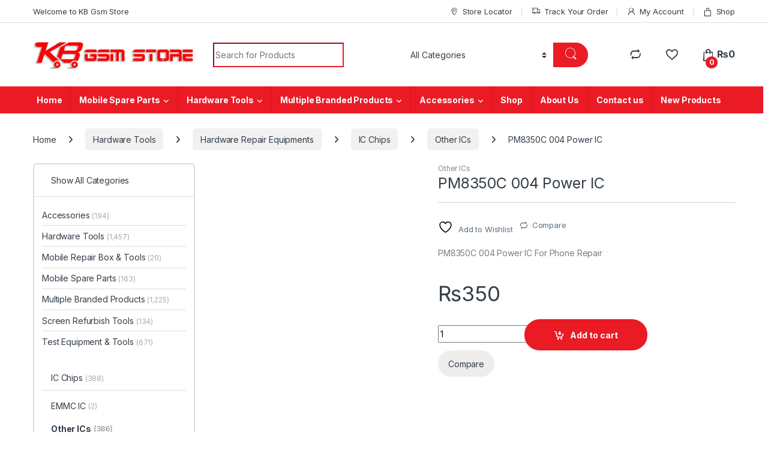

--- FILE ---
content_type: text/html; charset=UTF-8
request_url: https://kbgsmstore.com/product/pm8350c-004-power-ic/
body_size: 76776
content:
<!DOCTYPE html>
<html dir="ltr" lang="en-US" prefix="og: https://ogp.me/ns#">
<head>
<meta name="viewport" content="width=device-width, initial-scale=1.0">
<meta charset="UTF-8">
<meta name="description" content="PM8350C 004 Power IC PM8350C 004 Power IC For Phone Repair PM8350C 004 Power IC Best Price in Pakistan Only Available @ Official Web Link Official Facebook" />
<meta name="robots" content="max-image-preview:large" />
<meta name="google-site-verification" content="XG89RQLFQ1bHga_OeCEP92dP1gLe6F3eNecMu9EeQ1M" />
<meta name="generator" content="All in One SEO (AIOSEO) 4.9.3" />
<meta property="og:locale" content="en_US" />
<meta property="og:site_name" content="KB GSM STORE" />
<meta property="og:type" content="article" />
<meta property="og:title" content="- KB GSM STORE PM8350C 004 Power IC PM8350C 004 Power IC" />
<meta property="og:description" content="PM8350C 004 Power IC PM8350C 004 Power IC For Phone Repair PM8350C 004 Power IC Best Price in Pakistan Only Available @ Official Web Link Official Facebook" />
<meta property="og:url" content="https://kbgsmstore.com/product/pm8350c-004-power-ic/" />
<meta property="article:published_time" content="2024-05-03T10:33:04+00:00" />
<meta property="article:modified_time" content="2025-04-03T16:19:19+00:00" />
<meta property="article:publisher" content="https://www.facebook.com/kbgsmstore" />
<meta name="twitter:card" content="summary_large_image" />
<meta name="twitter:title" content="- KB GSM STORE PM8350C 004 Power IC PM8350C 004 Power IC" />
<meta name="twitter:description" content="PM8350C 004 Power IC PM8350C 004 Power IC For Phone Repair PM8350C 004 Power IC Best Price in Pakistan Only Available @ Official Web Link Official Facebook" />
<meta name="generator" content="WordPress 6.9" />
<meta name="generator" content="WooCommerce 10.4.3" />
<meta name="generator" content="Redux 4.5.9" />
<meta name="generator" content="Elementor 3.33.4; features: additional_custom_breakpoints; settings: css_print_method-external, google_font-enabled, font_display-auto">
<meta name="msapplication-TileImage" content="https://kbgsmstore.com/wp-content/uploads/2020/12/logoo-1.png" />



<script id="bv-lazyload-images" data-cfasync="false" bv-exclude="true">var __defProp=Object.defineProperty;var __name=(target,value)=>__defProp(target,"name",{value,configurable:!0});var bv_lazyload_event_listener="load",bv_lazyload_events=["mousemove","click","keydown","wheel","touchmove","touchend"],bv_use_srcset_attr=!1,bv_style_observer,img_observer,picture_lazy_observer;bv_lazyload_event_listener=="load"?window.addEventListener("load",event=>{handle_lazyload_images()}):bv_lazyload_event_listener=="readystatechange"&&document.addEventListener("readystatechange",event=>{document.readyState==="interactive"&&handle_lazyload_images()});function add_lazyload_image_event_listeners(handle_lazyload_images2){bv_lazyload_events.forEach(function(event){document.addEventListener(event,handle_lazyload_images2,!0)})}__name(add_lazyload_image_event_listeners,"add_lazyload_image_event_listeners");function remove_lazyload_image_event_listeners(){bv_lazyload_events.forEach(function(event){document.removeEventListener(event,handle_lazyload_images,!0)})}__name(remove_lazyload_image_event_listeners,"remove_lazyload_image_event_listeners");function bv_replace_lazyloaded_image_url(element2){let src_value=element2.getAttribute("bv-data-src"),srcset_value=element2.getAttribute("bv-data-srcset"),currentSrc=element2.getAttribute("src");currentSrc&&currentSrc.startsWith("data:image/svg+xml")&&(bv_use_srcset_attr&&srcset_value&&element2.setAttribute("srcset",srcset_value),src_value&&element2.setAttribute("src",src_value))}__name(bv_replace_lazyloaded_image_url,"bv_replace_lazyloaded_image_url");function bv_replace_inline_style_image_url(element2){let bv_style_attr=element2.getAttribute("bv-data-style");if(console.log(bv_style_attr),bv_style_attr){let currentStyles=element2.getAttribute("style")||"",newStyle=currentStyles+(currentStyles?";":"")+bv_style_attr;element2.setAttribute("style",newStyle)}else console.log("BV_STYLE_ATTRIBUTE_NOT_FOUND : "+entry)}__name(bv_replace_inline_style_image_url,"bv_replace_inline_style_image_url");function handleLazyloadImages(entries){entries.map(entry2=>{entry2.isIntersecting&&(bv_replace_lazyloaded_image_url(entry2.target),img_observer.unobserve(entry2.target))})}__name(handleLazyloadImages,"handleLazyloadImages");function handleOnscreenInlineStyleImages(entries){entries.map(entry2=>{entry2.isIntersecting&&(bv_replace_inline_style_image_url(entry2.target),bv_style_observer.unobserve(entry2.target))})}__name(handleOnscreenInlineStyleImages,"handleOnscreenInlineStyleImages");function handlePictureTags(entries){entries.map(entry2=>{entry2.isIntersecting&&(bv_replace_picture_tag_url(entry2.target),picture_lazy_observer.unobserve(entry2.target))})}__name(handlePictureTags,"handlePictureTags");function bv_replace_picture_tag_url(element2){const child_elements=element2.children;for(let i=0;i<child_elements.length;i++){let child_elem=child_elements[i],_srcset=child_elem.getAttribute("bv-data-srcset"),_src=child_elem.getAttribute("bv-data-src");_srcset&&child_elem.setAttribute("srcset",_srcset),_src&&child_elem.setAttribute("src",_src),bv_replace_picture_tag_url(child_elem)}}__name(bv_replace_picture_tag_url,"bv_replace_picture_tag_url"),"IntersectionObserver"in window&&(bv_style_observer=new IntersectionObserver(handleOnscreenInlineStyleImages),img_observer=new IntersectionObserver(handleLazyloadImages),picture_lazy_observer=new IntersectionObserver(handlePictureTags));function handle_lazyload_images(){"IntersectionObserver"in window?(document.querySelectorAll(".bv-lazyload-bg-style").forEach(target_element=>{bv_style_observer.observe(target_element)}),document.querySelectorAll(".bv-lazyload-tag-img").forEach(img_element=>{img_observer.observe(img_element)}),document.querySelectorAll(".bv-lazyload-picture").forEach(picture_element=>{picture_lazy_observer.observe(picture_element)})):(document.querySelectorAll(".bv-lazyload-bg-style").forEach(target_element=>{bv_replace_inline_style_image_url(target_element)}),document.querySelectorAll(".bv-lazyload-tag-img").forEach(target_element=>{bv_replace_lazyloaded_image_url(target_element)}),document.querySelectorAll(".bv-lazyload-picture").forEach(picture_element=>{bv_replace_picture_tag_url(element)}))}__name(handle_lazyload_images,"handle_lazyload_images");
</script>

<script id="bv-dl-scripts-list" data-cfasync="false" bv-exclude="true">
var scriptAttrs = [{"attrs":{"defer":true,"data-cfasync":false,"bv_inline_delayed":true,"type":"text\/javascript","async":false},"bv_unique_id":"pkv68ujdppEi58bcVJR9","reference":0},{"attrs":{"type":"text\/javascript","src":"https:\/\/kbgsmstore.com\/wp-content\/uploads\/al_opt_content\/SCRIPT\/kbgsmstore.com\/.\/wp-includes\/js\/jquery\/696d59a1d36f738fcf3c50a9\/696d59a1d36f738fcf3c50a9-16cb9084c573484b0cbcd8b282b41204_jquery.min.js?ver=3.7.1","id":"jquery-core-js","defer":true,"data-cfasync":false,"async":false,"bv_inline_delayed":false},"bv_unique_id":"QvcS6JDqLTD6tY8N5bNi","reference":1},{"attrs":{"type":"text\/javascript","src":"https:\/\/kbgsmstore.com\/wp-content\/uploads\/al_opt_content\/SCRIPT\/kbgsmstore.com\/.\/wp-includes\/js\/jquery\/696d59a1d36f738fcf3c50a9\/696d59a1d36f738fcf3c50a9-9ffeb32e2d9efbf8f70caabded242267_jquery-migrate.min.js?ver=3.4.1","id":"jquery-migrate-js","defer":true,"data-cfasync":false,"async":false,"bv_inline_delayed":false},"bv_unique_id":"XEY6jMr8Ls33IMjn4OsJ","reference":2},{"attrs":{"type":"text\/javascript","id":"wc-add-to-cart-js-extra","defer":true,"data-cfasync":false,"bv_inline_delayed":true,"async":false},"bv_unique_id":"rXxBcnoPOMWP8RdA42nw","reference":4},{"attrs":{"type":"text\/javascript","id":"wc-single-product-js-extra","defer":true,"data-cfasync":false,"async":false,"bv_inline_delayed":true},"bv_unique_id":"9n8uXQcMMdjgsQcF9TRJ","reference":10},{"attrs":{"type":"text\/javascript","id":"woocommerce-js-extra","defer":true,"data-cfasync":false,"bv_inline_delayed":true,"async":false},"bv_unique_id":"zJMK7vHss3ruhEHPfQRk","reference":13},{"attrs":{"type":"text\/javascript","id":"wc-cart-fragments-js-extra","defer":true,"data-cfasync":false,"bv_inline_delayed":true,"async":false},"bv_unique_id":"OFLeNLa7ZaYv5qZdtzsZ","reference":15},{"attrs":{"defer":true,"data-cfasync":false,"bv_inline_delayed":true,"type":"text\/javascript","async":false},"bv_unique_id":"BS37yHXw7JZ9nWGFcPS8","reference":17},{"attrs":{"type":"text\/javascript","defer":true,"data-cfasync":false,"bv_inline_delayed":true,"async":false},"bv_unique_id":"iw9yaj1GWXHUOPCwJA6k","reference":18},{"attrs":{"type":"text\/javascript","defer":true,"data-cfasync":false,"bv_inline_delayed":true,"async":false},"bv_unique_id":"6RbDYGSHOqDmjinvuQEq","reference":19},{"attrs":{"defer":true,"data-cfasync":false,"bv_inline_delayed":true,"type":"text\/javascript","async":false},"bv_unique_id":"lTI9xtwljlkN8VfjNPV0","reference":20},{"attrs":{"type":"text\/javascript","defer":true,"data-cfasync":false,"bv_inline_delayed":true,"async":false},"bv_unique_id":"UxA3ZTCr4NFDtYJH3KvJ","reference":21},{"attrs":{"type":"text\/javascript","src":"https:\/\/kbgsmstore.com\/wp-content\/uploads\/al_opt_content\/SCRIPT\/kbgsmstore.com\/.\/wp-content\/plugins\/yith-woocommerce-wishlist\/assets\/js\/696d59a1d36f738fcf3c50a9\/696d59a1d36f738fcf3c50a9-31dd00b1025b06dc3ad2dee80f14a91c_jquery.selectBox.min.js?ver=1.2.0","id":"jquery-selectBox-js","defer":true,"data-cfasync":false,"async":false,"bv_inline_delayed":false},"bv_unique_id":"Tpy5BYaOzHkA17HSg3Mk","reference":22},{"attrs":{"type":"text\/javascript","src":"https:\/\/kbgsmstore.com\/wp-content\/uploads\/al_opt_content\/SCRIPT\/kbgsmstore.com\/.\/wp-content\/plugins\/woocommerce\/assets\/js\/prettyPhoto\/696d59a1d36f738fcf3c50a9\/696d59a1d36f738fcf3c50a9-62331b455760a3d587436a5aefd3ac55_jquery.prettyPhoto.min.js?ver=3.1.6","id":"wc-prettyPhoto-js","data-wp-strategy":"defer","defer":true,"data-cfasync":false,"async":false,"bv_inline_delayed":false},"bv_unique_id":"7oPkehj859mHGAxQoQBe","reference":23},{"attrs":{"type":"text\/javascript","id":"jquery-yith-wcwl-js-extra","defer":true,"data-cfasync":false,"bv_inline_delayed":true,"async":false},"bv_unique_id":"X5NWtOsy0DOa9M10DndH","reference":24},{"attrs":{"type":"text\/javascript","src":"https:\/\/kbgsmstore.com\/wp-content\/uploads\/al_opt_content\/SCRIPT\/kbgsmstore.com\/.\/wp-content\/plugins\/yith-woocommerce-wishlist\/assets\/js\/696d59a1d36f738fcf3c50a9\/696d59a1d36f738fcf3c50a9-aa07cff6054bde33fd52ad77a40d9751_jquery.yith-wcwl.min.js?ver=4.11.0","id":"jquery-yith-wcwl-js","defer":true,"data-cfasync":false,"async":false,"bv_inline_delayed":false},"bv_unique_id":"O7YO8XFO0qa59qQxQd4b","reference":25},{"attrs":{"type":"text\/javascript","id":"woo-notification-js-extra","defer":true,"data-cfasync":false,"bv_inline_delayed":true,"async":false},"bv_unique_id":"zk9Bp5soxTZ3bccGI79X","reference":26},{"attrs":{"type":"text\/javascript","src":"https:\/\/kbgsmstore.com\/wp-content\/uploads\/al_opt_content\/SCRIPT\/kbgsmstore.com\/.\/wp-content\/plugins\/woo-notification\/js\/696d59a1d36f738fcf3c50a9\/696d59a1d36f738fcf3c50a9-868fd19b8506f9840edf58f360920d8b_woo-notification.min.js?ver=1.3.10","id":"woo-notification-js","defer":true,"data-cfasync":false,"async":false,"bv_inline_delayed":false},"bv_unique_id":"gepgjXcdZaVkqjfYpwOk","reference":27},{"attrs":{"type":"text\/javascript","src":"https:\/\/kbgsmstore.com\/wp-content\/uploads\/al_opt_content\/SCRIPT\/kbgsmstore.com\/.\/wp-content\/themes\/electro\/assets\/js\/696d59a1d36f738fcf3c50a9\/696d59a1d36f738fcf3c50a9-cbcf92d20affc9bf044ead4928934775_bootstrap.bundle.min.js?ver=3.5.5","id":"bootstrap-js-js","defer":true,"data-cfasync":false,"async":false,"bv_inline_delayed":false},"bv_unique_id":"kfB2McgTO1YagEnCl82N","reference":28},{"attrs":{"type":"text\/javascript","src":"https:\/\/kbgsmstore.com\/wp-content\/uploads\/al_opt_content\/SCRIPT\/kbgsmstore.com\/.\/wp-content\/themes\/electro\/assets\/js\/696d59a1d36f738fcf3c50a9\/696d59a1d36f738fcf3c50a9-7d05f92297dede9ecfe3706efb95677a_jquery.waypoints.min.js?ver=3.5.5","id":"elementor-waypoints-js","defer":true,"data-cfasync":false,"async":false,"bv_inline_delayed":false},"bv_unique_id":"G7WsbrZIVicze2p3nWXP","reference":29},{"attrs":{"type":"text\/javascript","src":"https:\/\/kbgsmstore.com\/wp-content\/uploads\/al_opt_content\/SCRIPT\/kbgsmstore.com\/.\/wp-content\/themes\/electro\/assets\/js\/696d59a1d36f738fcf3c50a9\/696d59a1d36f738fcf3c50a9-46666d5e20e3ed6dd94dfdbfb1a0d757_waypoints-sticky.min.js?ver=3.5.5","id":"waypoints-sticky-js-js","defer":true,"data-cfasync":false,"async":false,"bv_inline_delayed":false},"bv_unique_id":"5ir4WVL4NWV08YxMBJgd","reference":30},{"attrs":{"type":"text\/javascript","src":"https:\/\/kbgsmstore.com\/wp-content\/uploads\/al_opt_content\/SCRIPT\/kbgsmstore.com\/.\/wp-content\/themes\/electro\/assets\/js\/696d59a1d36f738fcf3c50a9\/696d59a1d36f738fcf3c50a9-f8420ab2e414e2a895f0409147c5a3b0_typeahead.bundle.min.js?ver=3.5.5","id":"typeahead-js","defer":true,"data-cfasync":false,"async":false,"bv_inline_delayed":false},"bv_unique_id":"0WSJjSjchMBiYF9fKAug","reference":31},{"attrs":{"type":"text\/javascript","src":"https:\/\/kbgsmstore.com\/wp-content\/uploads\/al_opt_content\/SCRIPT\/kbgsmstore.com\/.\/wp-content\/themes\/electro\/assets\/js\/696d59a1d36f738fcf3c50a9\/696d59a1d36f738fcf3c50a9-5a1f85d37673e6c841efb11dd2823aac_handlebars.min.js?ver=3.5.5","id":"handlebars-js","defer":true,"data-cfasync":false,"async":false,"bv_inline_delayed":false},"bv_unique_id":"Mp6k1LOfBrPmunCUWmY3","reference":32},{"attrs":{"type":"text\/javascript","id":"electro-js-js-extra","defer":true,"data-cfasync":false,"bv_inline_delayed":true,"async":false},"bv_unique_id":"VyKdDjHRxmqLXDFYCE1F","reference":33},{"attrs":{"type":"text\/javascript","src":"https:\/\/kbgsmstore.com\/wp-content\/uploads\/al_opt_content\/SCRIPT\/kbgsmstore.com\/.\/wp-content\/themes\/electro\/assets\/js\/696d59a1d36f738fcf3c50a9\/696d59a1d36f738fcf3c50a9-087077a52dca9b41ae30eb1751d89086_electro.min.js?ver=3.5.5","id":"electro-js-js","defer":true,"data-cfasync":false,"async":false,"bv_inline_delayed":false},"bv_unique_id":"wmTwQKwwZ5lm4RmDWhei","reference":34},{"attrs":{"type":"text\/javascript","src":"https:\/\/kbgsmstore.com\/wp-includes\/js\/comment-reply.min.js?ver=6.9","id":"comment-reply-js","data-wp-strategy":"async","fetchpriority":"low","defer":true,"data-cfasync":false,"async":false,"bv_inline_delayed":false},"bv_unique_id":"nbNBYdBzBfucywU5w3uq","reference":35},{"attrs":{"type":"text\/javascript","src":"https:\/\/kbgsmstore.com\/wp-content\/uploads\/al_opt_content\/SCRIPT\/kbgsmstore.com\/.\/wp-content\/themes\/electro\/assets\/js\/696d59a1d36f738fcf3c50a9\/696d59a1d36f738fcf3c50a9-b3f6772e992d4ddd7f39ac6f60392ad7_owl.carousel.min.js?ver=3.5.5","id":"owl-carousel-js-js","defer":true,"data-cfasync":false,"async":false,"bv_inline_delayed":false},"bv_unique_id":"5AFWY0PXS07q2H9N4lYB","reference":36},{"attrs":{"type":"text\/javascript","id":"newsletter-js-extra","defer":true,"data-cfasync":false,"bv_inline_delayed":true,"async":false},"bv_unique_id":"Gfu4sJgLC6GYHDwMXgX3","reference":37},{"attrs":{"type":"text\/javascript","src":"https:\/\/kbgsmstore.com\/wp-content\/uploads\/al_opt_content\/SCRIPT\/kbgsmstore.com\/.\/wp-content\/plugins\/newsletter\/696d59a1d36f738fcf3c50a9\/696d59a1d36f738fcf3c50a9-427aa2db63001bcd0c9f0aa21e9cb9f4_main.js?ver=9.1.0","id":"newsletter-js","defer":true,"data-cfasync":false,"async":false,"bv_inline_delayed":false},"bv_unique_id":"wEvV9XVfWsxqiHIHbsKv","reference":38},{"attrs":{"type":"text\/javascript","src":"https:\/\/kbgsmstore.com\/wp-content\/uploads\/al_opt_content\/SCRIPT\/kbgsmstore.com\/.\/wp-content\/plugins\/woocommerce\/assets\/js\/sourcebuster\/696d59a1d36f738fcf3c50a9\/696d59a1d36f738fcf3c50a9-fc06080ebf979384eaf92a5f1cd7a50b_sourcebuster.min.js?ver=10.4.3","id":"sourcebuster-js-js","defer":true,"data-cfasync":false,"async":false,"bv_inline_delayed":false},"bv_unique_id":"7J7EwgxPcAhFkJ8toJ3X","reference":39},{"attrs":{"type":"text\/javascript","id":"wc-order-attribution-js-extra","defer":true,"data-cfasync":false,"bv_inline_delayed":true,"async":false},"bv_unique_id":"fEKVveglgi9EaPlZZxMk","reference":40},{"attrs":{"type":"text\/javascript","src":"https:\/\/kbgsmstore.com\/wp-content\/uploads\/al_opt_content\/SCRIPT\/kbgsmstore.com\/.\/wp-content\/plugins\/woocommerce\/assets\/js\/frontend\/696d59a1d36f738fcf3c50a9\/696d59a1d36f738fcf3c50a9-d834f2ad78a2268d6497e08749df5e1a_order-attribution.min.js?ver=10.4.3","id":"wc-order-attribution-js","defer":true,"data-cfasync":false,"async":false,"bv_inline_delayed":false},"bv_unique_id":"3BjKokwUlCpgyIxUsqq1","reference":41},{"attrs":{"type":"text\/javascript","src":"https:\/\/capi-automation.s3.us-east-2.amazonaws.com\/public\/client_js\/capiParamBuilder\/clientParamBuilder.bundle.js","id":"facebook-capi-param-builder-js","defer":true,"data-cfasync":false,"async":false,"bv_inline_delayed":false},"bv_unique_id":"EL2ol3TUQJXG4ELFQJRV","reference":42},{"attrs":{"type":"text\/javascript","id":"facebook-capi-param-builder-js-after","defer":true,"data-cfasync":false,"bv_inline_delayed":true,"async":false},"bv_unique_id":"LHCUf9uOumj9fstbR1vk","reference":43},{"attrs":{"type":"text\/javascript","src":"https:\/\/kbgsmstore.com\/wp-content\/plugins\/yith-woocommerce-compare\/assets\/js\/jquery.dataTables.min.js?ver=1.10.18","id":"jquery-fixedheadertable-js","defer":true,"data-cfasync":false,"async":false,"bv_inline_delayed":false},"bv_unique_id":"TQeHSzoaem2BegGWMgWe","reference":44},{"attrs":{"type":"text\/javascript","src":"https:\/\/kbgsmstore.com\/wp-content\/plugins\/yith-woocommerce-compare\/assets\/js\/FixedColumns.min.js?ver=3.2.6","id":"jquery-fixedcolumns-js","defer":true,"data-cfasync":false,"async":false,"bv_inline_delayed":false},"bv_unique_id":"UBpYAaeBOyXfwzwDEeHU","reference":45},{"attrs":{"type":"text\/javascript","src":"https:\/\/kbgsmstore.com\/wp-content\/plugins\/yith-woocommerce-compare\/assets\/js\/imagesloaded.pkgd.min.js?ver=3.1.8","id":"jquery-imagesloaded-js","defer":true,"data-cfasync":false,"async":false,"bv_inline_delayed":false},"bv_unique_id":"CTFPQJcRZzIGTt6jzH1c","reference":46},{"attrs":{"type":"text\/javascript","id":"yith-woocompare-main-js-extra","defer":true,"data-cfasync":false,"async":false,"bv_inline_delayed":true},"bv_unique_id":"vRpC3YxYjO05O9xiF7Mt","reference":47},{"attrs":{"type":"text\/javascript","src":"https:\/\/kbgsmstore.com\/wp-content\/plugins\/yith-woocommerce-compare\/assets\/js\/woocompare.min.js?ver=3.6.0","id":"yith-woocompare-main-js","defer":true,"data-cfasync":false,"async":false,"bv_inline_delayed":false},"bv_unique_id":"HFqeTGkLn14sdFFTROWP","reference":48},{"attrs":{"type":"text\/javascript","src":"https:\/\/kbgsmstore.com\/wp-content\/uploads\/al_opt_content\/SCRIPT\/kbgsmstore.com\/.\/wp-content\/plugins\/wpforms-lite\/assets\/lib\/696d59a1d36f738fcf3c50a9\/696d59a1d36f738fcf3c50a9-f15265a2f8ea0a5b33d365b32582a700_jquery.validate.min.js?ver=1.21.0","id":"wpforms-validation-js","defer":true,"data-cfasync":false,"async":false,"bv_inline_delayed":false},"bv_unique_id":"lXIywOtVq0IFPYd9Y0xj","reference":49},{"attrs":{"type":"text\/javascript","src":"https:\/\/kbgsmstore.com\/wp-content\/uploads\/al_opt_content\/SCRIPT\/kbgsmstore.com\/.\/wp-content\/plugins\/wpforms-lite\/assets\/lib\/696d59a1d36f738fcf3c50a9\/696d59a1d36f738fcf3c50a9-84cdf2af726ea0ad5c67b7ec6479e363_mailcheck.min.js?ver=1.1.2","id":"wpforms-mailcheck-js","defer":true,"data-cfasync":false,"async":false,"bv_inline_delayed":false},"bv_unique_id":"13XghG6wQpeb1e8ys4n5","reference":50},{"attrs":{"type":"text\/javascript","src":"https:\/\/kbgsmstore.com\/wp-content\/uploads\/al_opt_content\/SCRIPT\/kbgsmstore.com\/.\/wp-content\/plugins\/wpforms-lite\/assets\/lib\/696d59a1d36f738fcf3c50a9\/696d59a1d36f738fcf3c50a9-23b0d9051790b4a386f66ff1836815bc_punycode.min.js?ver=1.0.0","id":"wpforms-punycode-js","defer":true,"data-cfasync":false,"async":false,"bv_inline_delayed":false},"bv_unique_id":"99XgmGAi9YDVhKN5QlUD","reference":51},{"attrs":{"type":"text\/javascript","src":"https:\/\/kbgsmstore.com\/wp-content\/uploads\/al_opt_content\/SCRIPT\/kbgsmstore.com\/.\/wp-content\/plugins\/wpforms-lite\/assets\/js\/share\/696d59a1d36f738fcf3c50a9\/696d59a1d36f738fcf3c50a9-f6d4e2674cd89be5410d2e0bb310825c_utils.min.js?ver=1.9.8.4","id":"wpforms-generic-utils-js","defer":true,"data-cfasync":false,"async":false,"bv_inline_delayed":false},"bv_unique_id":"GZfq4GE8Tze1TYmUBCmp","reference":52},{"attrs":{"type":"text\/javascript","src":"https:\/\/kbgsmstore.com\/wp-content\/uploads\/al_opt_content\/SCRIPT\/kbgsmstore.com\/.\/wp-content\/plugins\/wpforms-lite\/assets\/js\/frontend\/696d59a1d36f738fcf3c50a9\/696d59a1d36f738fcf3c50a9-b3929beb1105d036eba1a8c97593f0e0_wpforms.min.js?ver=1.9.8.4","id":"wpforms-js","defer":true,"data-cfasync":false,"async":false,"bv_inline_delayed":false},"bv_unique_id":"uLoQ7wYOusakwWR9kgL4","reference":53},{"attrs":{"type":"text\/javascript","src":"https:\/\/kbgsmstore.com\/wp-content\/uploads\/al_opt_content\/SCRIPT\/kbgsmstore.com\/.\/wp-content\/plugins\/wpforms-lite\/assets\/js\/frontend\/fields\/696d59a1d36f738fcf3c50a9\/696d59a1d36f738fcf3c50a9-7c7f814165ea7c970f8bffb2a5ff4ff8_address.min.js?ver=1.9.8.4","id":"wpforms-address-field-js","defer":true,"data-cfasync":false,"async":false,"bv_inline_delayed":false},"bv_unique_id":"xXjzzmQw9IiVPNauVnDQ","reference":54},{"attrs":{"type":"module","defer":true,"data-cfasync":false,"bv_inline_delayed":true,"async":false},"bv_unique_id":"QB8YryIASqq3BTpbt2DP","reference":55},{"attrs":{"type":"text\/javascript","defer":true,"data-cfasync":false,"async":false,"bv_inline_delayed":true},"bv_unique_id":"i7HYO2dnp3bS2MrCQoLh","reference":56},{"attrs":{"type":"text\/javascript","defer":true,"data-cfasync":false,"bv_inline_delayed":true,"async":false},"bv_unique_id":"zSiVUsA6uZU2jAkWBjpY","reference":57},{"attrs":{"type":"text\/javascript","src":"https:\/\/kbgsmstore.com\/wp-content\/uploads\/al_opt_content\/SCRIPT\/kbgsmstore.com\/.\/wp-content\/plugins\/woocommerce\/assets\/js\/jquery-blockui\/696d59a1d36f738fcf3c50a9\/696d59a1d36f738fcf3c50a9-ef56117d1bb5cc41aa6bd127a49c7640_jquery.blockUI.min.js?ver=2.7.0-wc.10.4.3","id":"wc-jquery-blockui-js","defer":true,"data-wp-strategy":"defer","data-cfasync":false,"async":false,"bv_inline_delayed":false,"is_first_defer_element":true},"bv_unique_id":"PvSof8FsDEMlCS2oJXqy","reference":3},{"attrs":{"type":"text\/javascript","src":"https:\/\/kbgsmstore.com\/wp-content\/uploads\/al_opt_content\/SCRIPT\/kbgsmstore.com\/.\/wp-content\/plugins\/woocommerce\/assets\/js\/frontend\/696d59a1d36f738fcf3c50a9\/696d59a1d36f738fcf3c50a9-d6843fa9b6dfd1cae807f2c375830d09_add-to-cart.min.js?ver=10.4.3","id":"wc-add-to-cart-js","defer":true,"data-wp-strategy":"defer","data-cfasync":false,"async":false,"bv_inline_delayed":false},"bv_unique_id":"KZZi1flxpRZ4AB2Ivsz1","reference":5},{"attrs":{"type":"text\/javascript","src":"https:\/\/kbgsmstore.com\/wp-content\/plugins\/woocommerce\/assets\/js\/zoom\/jquery.zoom.min.js?ver=1.7.21-wc.10.4.3","id":"wc-zoom-js","data-wp-strategy":"defer","defer":true,"data-cfasync":false,"async":false,"bv_inline_delayed":false},"bv_unique_id":"23kEugaf76V0VTvbasP8","reference":6},{"attrs":{"type":"text\/javascript","src":"https:\/\/kbgsmstore.com\/wp-content\/plugins\/woocommerce\/assets\/js\/flexslider\/jquery.flexslider.min.js?ver=2.7.2-wc.10.4.3","id":"wc-flexslider-js","data-wp-strategy":"defer","defer":true,"data-cfasync":false,"async":false,"bv_inline_delayed":false},"bv_unique_id":"eBbOaTSYRNCzZaYNMDWH","reference":7},{"attrs":{"type":"text\/javascript","src":"https:\/\/kbgsmstore.com\/wp-content\/plugins\/woocommerce\/assets\/js\/photoswipe\/photoswipe.min.js?ver=4.1.1-wc.10.4.3","id":"wc-photoswipe-js","data-wp-strategy":"defer","defer":true,"data-cfasync":false,"async":false,"bv_inline_delayed":false},"bv_unique_id":"F5AzpIWIrPxul6BTKEjL","reference":8},{"attrs":{"type":"text\/javascript","src":"https:\/\/kbgsmstore.com\/wp-content\/plugins\/woocommerce\/assets\/js\/photoswipe\/photoswipe-ui-default.min.js?ver=4.1.1-wc.10.4.3","id":"wc-photoswipe-ui-default-js","data-wp-strategy":"defer","defer":true,"data-cfasync":false,"async":false,"bv_inline_delayed":false},"bv_unique_id":"4ieylIxJmhkMhSfqvD6c","reference":9},{"attrs":{"type":"text\/javascript","src":"https:\/\/kbgsmstore.com\/wp-content\/plugins\/woocommerce\/assets\/js\/frontend\/single-product.min.js?ver=10.4.3","id":"wc-single-product-js","data-wp-strategy":"defer","defer":true,"data-cfasync":false,"async":false,"bv_inline_delayed":false},"bv_unique_id":"ihZ1srYZpmgxuiPRgGEG","reference":11},{"attrs":{"type":"text\/javascript","src":"https:\/\/kbgsmstore.com\/wp-content\/uploads\/al_opt_content\/SCRIPT\/kbgsmstore.com\/.\/wp-content\/plugins\/woocommerce\/assets\/js\/js-cookie\/696d59a1d36f738fcf3c50a9\/696d59a1d36f738fcf3c50a9-691a1e43450e7cda541a3bd6f10fd5db_js.cookie.min.js?ver=2.1.4-wc.10.4.3","id":"wc-js-cookie-js","defer":true,"data-wp-strategy":"defer","data-cfasync":false,"async":false,"bv_inline_delayed":false},"bv_unique_id":"fVPncRRQ67Sj13m3PAvP","reference":12},{"attrs":{"type":"text\/javascript","src":"https:\/\/kbgsmstore.com\/wp-content\/uploads\/al_opt_content\/SCRIPT\/kbgsmstore.com\/.\/wp-content\/plugins\/woocommerce\/assets\/js\/frontend\/696d59a1d36f738fcf3c50a9\/696d59a1d36f738fcf3c50a9-abf4bb282c65836335fa88b6a680fb5c_woocommerce.min.js?ver=10.4.3","id":"woocommerce-js","defer":true,"data-wp-strategy":"defer","data-cfasync":false,"async":false,"bv_inline_delayed":false},"bv_unique_id":"v118k16jPIJwuSilvKqV","reference":14},{"attrs":{"type":"text\/javascript","src":"https:\/\/kbgsmstore.com\/wp-content\/uploads\/al_opt_content\/SCRIPT\/kbgsmstore.com\/.\/wp-content\/plugins\/woocommerce\/assets\/js\/frontend\/696d59a1d36f738fcf3c50a9\/696d59a1d36f738fcf3c50a9-ae52867db002b2f95a21b85b3b518a04_cart-fragments.min.js?ver=10.4.3","id":"wc-cart-fragments-js","defer":true,"data-wp-strategy":"defer","data-cfasync":false,"async":false,"bv_inline_delayed":false},"bv_unique_id":"UI31ogOdo8sIvUbWazUg","reference":16},{"attrs":{"src":"data:text\/javascript;base64, [base64]","id":"bv-trigger-listener","type":"text\/javascript","defer":true,"async":false},"bv_unique_id":"d6fe9c24159ed4a27d224d91c70f8fdc","reference":100000000}];
</script>
<script id="bv-web-worker" type="javascript/worker" data-cfasync="false" bv-exclude="true">var __defProp=Object.defineProperty;var __name=(target,value)=>__defProp(target,"name",{value,configurable:!0});self.onmessage=function(e){var counter=e.data.fetch_urls.length;e.data.fetch_urls.forEach(function(fetch_url){loadUrl(fetch_url,function(){console.log("DONE: "+fetch_url),counter=counter-1,counter===0&&self.postMessage({status:"SUCCESS"})})})};async function loadUrl(fetch_url,callback){try{var request=new Request(fetch_url,{mode:"no-cors",redirect:"follow"});await fetch(request),callback()}catch(fetchError){console.log("Fetch Error loading URL:",fetchError);try{var xhr=new XMLHttpRequest;xhr.onerror=callback,xhr.onload=callback,xhr.responseType="blob",xhr.open("GET",fetch_url,!0),xhr.send()}catch(xhrError){console.log("XHR Error loading URL:",xhrError),callback()}}}__name(loadUrl,"loadUrl");
</script>
<script id="bv-web-worker-handler" data-cfasync="false" bv-exclude="true">var __defProp=Object.defineProperty;var __name=(target,value)=>__defProp(target,"name",{value,configurable:!0});if(typeof scriptAttrs<"u"&&Array.isArray(scriptAttrs)&&scriptAttrs.length>0){const lastElement=scriptAttrs[scriptAttrs.length-1];if(lastElement.attrs&&lastElement.attrs.id==="bv-trigger-listener"){var bv_custom_ready_state_value="loading";Object.defineProperty(document,"readyState",{get:__name(function(){return bv_custom_ready_state_value},"get"),set:__name(function(){},"set")})}}if(typeof scriptAttrs>"u"||!Array.isArray(scriptAttrs))var scriptAttrs=[];if(typeof linkStyleAttrs>"u"||!Array.isArray(linkStyleAttrs))var linkStyleAttrs=[];function isMobileDevice(){return window.innerWidth<=500}__name(isMobileDevice,"isMobileDevice");var js_dom_loaded=!1;document.addEventListener("DOMContentLoaded",()=>{js_dom_loaded=!0});const EVENTS=["mousemove","click","keydown","wheel","touchmove","touchend"];var scriptUrls=[],styleUrls=[],bvEventCalled=!1,workerFinished=!1,functionExec=!1,scriptsInjected=!1,stylesInjected=!1,bv_load_event_fired=!1,autoInjectTimerStarted=!1;const BV_AUTO_INJECT_ENABLED=!0,BV_DESKTOP_AUTO_INJECT_DELAY=1e3,BV_MOBILE_AUTO_INJECT_DELAY=1e4,BV_WORKER_TIMEOUT_DURATION=3e3;scriptAttrs.forEach((scriptAttr,index)=>{scriptAttr.attrs.src&&!scriptAttr.attrs.src.includes("data:text/javascript")&&(scriptUrls[index]=scriptAttr.attrs.src)}),linkStyleAttrs.forEach((linkAttr,index)=>{styleUrls[index]=linkAttr.attrs.href});var fetchUrls=scriptUrls.concat(styleUrls);function addEventListeners(bvEventHandler2){EVENTS.forEach(function(event){document.addEventListener(event,bvEventFired,!0),document.addEventListener(event,bvEventHandler2,!0)})}__name(addEventListeners,"addEventListeners");function removeEventListeners(){EVENTS.forEach(function(event){document.removeEventListener(event,bvEventHandler,!0)})}__name(removeEventListeners,"removeEventListeners");function bvEventFired(){bvEventCalled||(bvEventCalled=!0,workerFinished=!0)}__name(bvEventFired,"bvEventFired");function bvGetElement(attributes,element){Object.keys(attributes).forEach(function(attr){attr==="async"?element.async=attributes[attr]:attr==="innerHTML"?element.innerHTML=atob(attributes[attr]):element.setAttribute(attr,attributes[attr])})}__name(bvGetElement,"bvGetElement");function bvAddElement(attr,element){var attributes=attr.attrs;if(attributes.bv_inline_delayed){let bvScriptId=attr.bv_unique_id,bvScriptElement=document.querySelector("[bv_unique_id='"+bvScriptId+"']");bvScriptElement?(!attributes.innerHTML&&!attributes.src&&bvScriptElement.textContent.trim()!==""&&(attributes.src="data:text/javascript;base64, "+btoa(unescape(encodeURIComponent(bvScriptElement.textContent)))),bvGetElement(attributes,element),bvScriptElement.after(element)):console.log(`Script not found for ${bvScriptId}`)}else{bvGetElement(attributes,element);var templateId=attr.bv_unique_id,targetElement=document.querySelector("[id='"+templateId+"']");targetElement&&targetElement.after(element)}}__name(bvAddElement,"bvAddElement");function injectStyles(){if(stylesInjected){console.log("Styles already injected, skipping");return}stylesInjected=!0,document.querySelectorAll('style[type="bv_inline_delayed_css"], template[id]').forEach(element=>{if(element.tagName.toLowerCase()==="style"){var new_style=document.createElement("style");new_style.type="text/css",new_style.textContent=element.textContent,element.after(new_style),new_style.parentNode?element.remove():console.log("PARENT NODE NOT FOUND")}else if(element.tagName.toLowerCase()==="template"){var templateId=element.id,linkStyleAttr=linkStyleAttrs.find(attr=>attr.bv_unique_id===templateId);if(linkStyleAttr){var link=document.createElement("link");bvAddElement(linkStyleAttr,link),element.parentNode&&element.parentNode.replaceChild(link,element),console.log("EXTERNAL STYLE ADDED")}else console.log(`No linkStyleAttr found for template ID ${templateId}`)}}),linkStyleAttrs.forEach((linkStyleAttr,index)=>{console.log("STYLE ADDED");var element=document.createElement("link");bvAddElement(linkStyleAttr,element)})}__name(injectStyles,"injectStyles");function injectScripts(){if(scriptsInjected){console.log("Scripts already injected, skipping");return}scriptsInjected=!0;let last_script_element;scriptAttrs.forEach((scriptAttr,index)=>{if(bv_custom_ready_state_value==="loading"&&scriptAttr.attrs&&scriptAttr.attrs.is_first_defer_element===!0)if(last_script_element){const readyStateScript=document.createElement("script");readyStateScript.src="data:text/javascript;base64, "+btoa(unescape(encodeURIComponent("bv_custom_ready_state_value = 'interactive';"))),readyStateScript.async=!1,last_script_element.after(readyStateScript)}else bv_custom_ready_state_value="interactive",console.log('Ready state manually set to "interactive"');console.log("JS ADDED");var element=document.createElement("script");last_script_element=element,bvAddElement(scriptAttr,element)})}__name(injectScripts,"injectScripts");function bvEventHandler(){console.log("EVENT FIRED"),js_dom_loaded&&bvEventCalled&&workerFinished&&!functionExec&&(functionExec=!0,injectStyles(),injectScripts(),removeEventListeners())}__name(bvEventHandler,"bvEventHandler");function autoInjectScriptsAfterLoad(){js_dom_loaded&&workerFinished&&!scriptsInjected&&!stylesInjected&&(console.log("Auto-injecting styles and scripts after timer"),injectStyles(),injectScripts())}__name(autoInjectScriptsAfterLoad,"autoInjectScriptsAfterLoad");function startAutoInjectTimer(){if(BV_AUTO_INJECT_ENABLED&&!autoInjectTimerStarted&&bv_load_event_fired&&!bvEventCalled){autoInjectTimerStarted=!0;var delay=isMobileDevice()?BV_MOBILE_AUTO_INJECT_DELAY:BV_DESKTOP_AUTO_INJECT_DELAY;console.log("Starting auto-inject timer with delay: "+delay+"ms"),setTimeout(function(){autoInjectScriptsAfterLoad()},delay)}}__name(startAutoInjectTimer,"startAutoInjectTimer"),addEventListeners(bvEventHandler);var requestObject=window.URL||window.webkitURL,bvWorker=new Worker(requestObject.createObjectURL(new Blob([document.getElementById("bv-web-worker").textContent],{type:"text/javascript"})));bvWorker.onmessage=function(e){e.data.status==="SUCCESS"&&(console.log("WORKER_FINISHED"),workerFinished=!0,bvEventHandler(),startAutoInjectTimer())},addEventListener("load",()=>{bvEventHandler(),bv_call_fetch_urls(),bv_load_event_fired=!0});function bv_call_fetch_urls(){!bv_load_event_fired&&!workerFinished&&(bvWorker.postMessage({fetch_urls:fetchUrls}),bv_initiate_worker_timer())}__name(bv_call_fetch_urls,"bv_call_fetch_urls"),setTimeout(function(){bv_call_fetch_urls()},5e3);function bv_initiate_worker_timer(){setTimeout(function(){workerFinished||(console.log("WORKER_TIMEDOUT"),workerFinished=!0,bvWorker.terminate()),bvEventHandler(),startAutoInjectTimer()},BV_WORKER_TIMEOUT_DURATION)}__name(bv_initiate_worker_timer,"bv_initiate_worker_timer");
</script>



<link rel="profile" href="http://gmpg.org/xfn/11">
<link rel="pingback" href="https://kbgsmstore.com/xmlrpc.php">

				<script type="bv_inline_delayed_js" bv_unique_id="pkv68ujdppEi58bcVJR9" defer="1" data-cfasync="" bv_inline_delayed="1" async="">document.documentElement.className = document.documentElement.className + ' yes-js js_active js'</script>
			<title>- KB GSM STORE PM8350C 004 Power IC PM8350C 004 Power IC</title>

		
	
	
	
	<link rel="canonical" href="https://kbgsmstore.com/product/pm8350c-004-power-ic/" />
	
		
		
		
		
		
		
		
		
		
		
		
		
		<script type="application/ld+json" class="aioseo-schema">
			{"@context":"https:\/\/schema.org","@graph":[{"@type":"BreadcrumbList","@id":"https:\/\/kbgsmstore.com\/product\/pm8350c-004-power-ic\/#breadcrumblist","itemListElement":[{"@type":"ListItem","@id":"https:\/\/kbgsmstore.com#listItem","position":1,"name":"Home","item":"https:\/\/kbgsmstore.com","nextItem":{"@type":"ListItem","@id":"https:\/\/kbgsmstore.com\/shop\/#listItem","name":"Shop"}},{"@type":"ListItem","@id":"https:\/\/kbgsmstore.com\/shop\/#listItem","position":2,"name":"Shop","item":"https:\/\/kbgsmstore.com\/shop\/","nextItem":{"@type":"ListItem","@id":"https:\/\/kbgsmstore.com\/product-category\/hardware-tools\/#listItem","name":"Hardware Tools"},"previousItem":{"@type":"ListItem","@id":"https:\/\/kbgsmstore.com#listItem","name":"Home"}},{"@type":"ListItem","@id":"https:\/\/kbgsmstore.com\/product-category\/hardware-tools\/#listItem","position":3,"name":"Hardware Tools","item":"https:\/\/kbgsmstore.com\/product-category\/hardware-tools\/","nextItem":{"@type":"ListItem","@id":"https:\/\/kbgsmstore.com\/product-category\/hardware-tools\/hardware-repair-equipments\/#listItem","name":"Hardware Repair Equipments"},"previousItem":{"@type":"ListItem","@id":"https:\/\/kbgsmstore.com\/shop\/#listItem","name":"Shop"}},{"@type":"ListItem","@id":"https:\/\/kbgsmstore.com\/product-category\/hardware-tools\/hardware-repair-equipments\/#listItem","position":4,"name":"Hardware Repair Equipments","item":"https:\/\/kbgsmstore.com\/product-category\/hardware-tools\/hardware-repair-equipments\/","nextItem":{"@type":"ListItem","@id":"https:\/\/kbgsmstore.com\/product-category\/hardware-tools\/hardware-repair-equipments\/chips\/#listItem","name":"IC Chips"},"previousItem":{"@type":"ListItem","@id":"https:\/\/kbgsmstore.com\/product-category\/hardware-tools\/#listItem","name":"Hardware Tools"}},{"@type":"ListItem","@id":"https:\/\/kbgsmstore.com\/product-category\/hardware-tools\/hardware-repair-equipments\/chips\/#listItem","position":5,"name":"IC Chips","item":"https:\/\/kbgsmstore.com\/product-category\/hardware-tools\/hardware-repair-equipments\/chips\/","nextItem":{"@type":"ListItem","@id":"https:\/\/kbgsmstore.com\/product-category\/hardware-tools\/hardware-repair-equipments\/chips\/other-ics\/#listItem","name":"Other ICs"},"previousItem":{"@type":"ListItem","@id":"https:\/\/kbgsmstore.com\/product-category\/hardware-tools\/hardware-repair-equipments\/#listItem","name":"Hardware Repair Equipments"}},{"@type":"ListItem","@id":"https:\/\/kbgsmstore.com\/product-category\/hardware-tools\/hardware-repair-equipments\/chips\/other-ics\/#listItem","position":6,"name":"Other ICs","item":"https:\/\/kbgsmstore.com\/product-category\/hardware-tools\/hardware-repair-equipments\/chips\/other-ics\/","nextItem":{"@type":"ListItem","@id":"https:\/\/kbgsmstore.com\/product\/pm8350c-004-power-ic\/#listItem","name":"PM8350C 004 Power IC"},"previousItem":{"@type":"ListItem","@id":"https:\/\/kbgsmstore.com\/product-category\/hardware-tools\/hardware-repair-equipments\/chips\/#listItem","name":"IC Chips"}},{"@type":"ListItem","@id":"https:\/\/kbgsmstore.com\/product\/pm8350c-004-power-ic\/#listItem","position":7,"name":"PM8350C 004 Power IC","previousItem":{"@type":"ListItem","@id":"https:\/\/kbgsmstore.com\/product-category\/hardware-tools\/hardware-repair-equipments\/chips\/other-ics\/#listItem","name":"Other ICs"}}]},{"@type":"Person","@id":"https:\/\/kbgsmstore.com\/#person","name":"KBGSM","sameAs":["https:\/\/www.facebook.com\/kbgsmstore"]},{"@type":"WebPage","@id":"https:\/\/kbgsmstore.com\/product\/pm8350c-004-power-ic\/#webpage","url":"https:\/\/kbgsmstore.com\/product\/pm8350c-004-power-ic\/","name":"- KB GSM STORE PM8350C 004 Power IC PM8350C 004 Power IC","description":"PM8350C 004 Power IC PM8350C 004 Power IC For Phone Repair PM8350C 004 Power IC Best Price in Pakistan Only Available @ Official Web Link Official Facebook","inLanguage":"en-US","isPartOf":{"@id":"https:\/\/kbgsmstore.com\/#website"},"breadcrumb":{"@id":"https:\/\/kbgsmstore.com\/product\/pm8350c-004-power-ic\/#breadcrumblist"},"image":{"@type":"ImageObject","url":"https:\/\/kbgsmstore.com\/wp-content\/uploads\/2024\/05\/PM8350C-004-Power-IC.jpg","@id":"https:\/\/kbgsmstore.com\/product\/pm8350c-004-power-ic\/#mainImage","width":800,"height":800,"caption":"PM8350C 004 Power IC"},"primaryImageOfPage":{"@id":"https:\/\/kbgsmstore.com\/product\/pm8350c-004-power-ic\/#mainImage"},"datePublished":"2024-05-03T15:33:04+05:00","dateModified":"2025-04-03T21:19:19+05:00"},{"@type":"WebSite","@id":"https:\/\/kbgsmstore.com\/#website","url":"https:\/\/kbgsmstore.com\/","name":"KBGSMSTORE","description":"Official Agent For Mobile Repairing Machines,Tools,LCD Pannels & Mobile Parts For Hardware Repair","inLanguage":"en-US","publisher":{"@id":"https:\/\/kbgsmstore.com\/#person"}}]}
		</script>
		

<link rel='dns-prefetch' href='//capi-automation.s3.us-east-2.amazonaws.com' />
<link rel='dns-prefetch' href='//fonts.googleapis.com' />
<link rel="alternate" type="application/rss+xml" title="KB GSM STORE &raquo; Feed" href="https://kbgsmstore.com/feed/" />
<link rel="alternate" type="application/rss+xml" title="KB GSM STORE &raquo; Comments Feed" href="https://kbgsmstore.com/comments/feed/" />
<link rel="alternate" type="application/rss+xml" title="KB GSM STORE &raquo; PM8350C 004 Power IC Comments Feed" href="https://kbgsmstore.com/product/pm8350c-004-power-ic/feed/" />
<link rel="alternate" title="oEmbed (JSON)" type="application/json+oembed" href="https://kbgsmstore.com/wp-json/oembed/1.0/embed?url=https%3A%2F%2Fkbgsmstore.com%2Fproduct%2Fpm8350c-004-power-ic%2F" />
<link rel="alternate" title="oEmbed (XML)" type="text/xml+oembed" href="https://kbgsmstore.com/wp-json/oembed/1.0/embed?url=https%3A%2F%2Fkbgsmstore.com%2Fproduct%2Fpm8350c-004-power-ic%2F&#038;format=xml" />
<style id='wp-img-auto-sizes-contain-inline-css' type='text/css'>
img:is([sizes=auto i],[sizes^="auto," i]){contain-intrinsic-size:3000px 1500px}
/*# sourceURL=wp-img-auto-sizes-contain-inline-css */
</style>
<style id='wp-emoji-styles-inline-css' type='text/css'>

	img.wp-smiley, img.emoji {
		display: inline !important;
		border: none !important;
		box-shadow: none !important;
		height: 1em !important;
		width: 1em !important;
		margin: 0 0.07em !important;
		vertical-align: -0.1em !important;
		background: none !important;
		padding: 0 !important;
	}
/*# sourceURL=wp-emoji-styles-inline-css */
</style>
<link rel='stylesheet' id='wp-block-library-css' href='https://kbgsmstore.com/wp-includes/css/dist/block-library/style.min.css?ver=6.9' type='text/css' media='all' />
<style id='classic-theme-styles-inline-css' type='text/css'>
/*! This file is auto-generated */
.wp-block-button__link{color:#fff;background-color:#32373c;border-radius:9999px;box-shadow:none;text-decoration:none;padding:calc(.667em + 2px) calc(1.333em + 2px);font-size:1.125em}.wp-block-file__button{background:#32373c;color:#fff;text-decoration:none}
/*# sourceURL=/wp-includes/css/classic-themes.min.css */
</style>
<link rel='stylesheet' id='aioseo/css/src/vue/standalone/blocks/table-of-contents/global.scss-css' href='https://kbgsmstore.com/wp-content/plugins/all-in-one-seo-pack/dist/Lite/assets/css/table-of-contents/global.e90f6d47.css?ver=4.9.3' type='text/css' media='all' />
<style id='global-styles-inline-css' type='text/css'>
:root{--wp--preset--aspect-ratio--square: 1;--wp--preset--aspect-ratio--4-3: 4/3;--wp--preset--aspect-ratio--3-4: 3/4;--wp--preset--aspect-ratio--3-2: 3/2;--wp--preset--aspect-ratio--2-3: 2/3;--wp--preset--aspect-ratio--16-9: 16/9;--wp--preset--aspect-ratio--9-16: 9/16;--wp--preset--color--black: #000000;--wp--preset--color--cyan-bluish-gray: #abb8c3;--wp--preset--color--white: #ffffff;--wp--preset--color--pale-pink: #f78da7;--wp--preset--color--vivid-red: #cf2e2e;--wp--preset--color--luminous-vivid-orange: #ff6900;--wp--preset--color--luminous-vivid-amber: #fcb900;--wp--preset--color--light-green-cyan: #7bdcb5;--wp--preset--color--vivid-green-cyan: #00d084;--wp--preset--color--pale-cyan-blue: #8ed1fc;--wp--preset--color--vivid-cyan-blue: #0693e3;--wp--preset--color--vivid-purple: #9b51e0;--wp--preset--gradient--vivid-cyan-blue-to-vivid-purple: linear-gradient(135deg,rgb(6,147,227) 0%,rgb(155,81,224) 100%);--wp--preset--gradient--light-green-cyan-to-vivid-green-cyan: linear-gradient(135deg,rgb(122,220,180) 0%,rgb(0,208,130) 100%);--wp--preset--gradient--luminous-vivid-amber-to-luminous-vivid-orange: linear-gradient(135deg,rgb(252,185,0) 0%,rgb(255,105,0) 100%);--wp--preset--gradient--luminous-vivid-orange-to-vivid-red: linear-gradient(135deg,rgb(255,105,0) 0%,rgb(207,46,46) 100%);--wp--preset--gradient--very-light-gray-to-cyan-bluish-gray: linear-gradient(135deg,rgb(238,238,238) 0%,rgb(169,184,195) 100%);--wp--preset--gradient--cool-to-warm-spectrum: linear-gradient(135deg,rgb(74,234,220) 0%,rgb(151,120,209) 20%,rgb(207,42,186) 40%,rgb(238,44,130) 60%,rgb(251,105,98) 80%,rgb(254,248,76) 100%);--wp--preset--gradient--blush-light-purple: linear-gradient(135deg,rgb(255,206,236) 0%,rgb(152,150,240) 100%);--wp--preset--gradient--blush-bordeaux: linear-gradient(135deg,rgb(254,205,165) 0%,rgb(254,45,45) 50%,rgb(107,0,62) 100%);--wp--preset--gradient--luminous-dusk: linear-gradient(135deg,rgb(255,203,112) 0%,rgb(199,81,192) 50%,rgb(65,88,208) 100%);--wp--preset--gradient--pale-ocean: linear-gradient(135deg,rgb(255,245,203) 0%,rgb(182,227,212) 50%,rgb(51,167,181) 100%);--wp--preset--gradient--electric-grass: linear-gradient(135deg,rgb(202,248,128) 0%,rgb(113,206,126) 100%);--wp--preset--gradient--midnight: linear-gradient(135deg,rgb(2,3,129) 0%,rgb(40,116,252) 100%);--wp--preset--font-size--small: 13px;--wp--preset--font-size--medium: 20px;--wp--preset--font-size--large: 36px;--wp--preset--font-size--x-large: 42px;--wp--preset--spacing--20: 0.44rem;--wp--preset--spacing--30: 0.67rem;--wp--preset--spacing--40: 1rem;--wp--preset--spacing--50: 1.5rem;--wp--preset--spacing--60: 2.25rem;--wp--preset--spacing--70: 3.38rem;--wp--preset--spacing--80: 5.06rem;--wp--preset--shadow--natural: 6px 6px 9px rgba(0, 0, 0, 0.2);--wp--preset--shadow--deep: 12px 12px 50px rgba(0, 0, 0, 0.4);--wp--preset--shadow--sharp: 6px 6px 0px rgba(0, 0, 0, 0.2);--wp--preset--shadow--outlined: 6px 6px 0px -3px rgb(255, 255, 255), 6px 6px rgb(0, 0, 0);--wp--preset--shadow--crisp: 6px 6px 0px rgb(0, 0, 0);}:where(.is-layout-flex){gap: 0.5em;}:where(.is-layout-grid){gap: 0.5em;}body .is-layout-flex{display: flex;}.is-layout-flex{flex-wrap: wrap;align-items: center;}.is-layout-flex > :is(*, div){margin: 0;}body .is-layout-grid{display: grid;}.is-layout-grid > :is(*, div){margin: 0;}:where(.wp-block-columns.is-layout-flex){gap: 2em;}:where(.wp-block-columns.is-layout-grid){gap: 2em;}:where(.wp-block-post-template.is-layout-flex){gap: 1.25em;}:where(.wp-block-post-template.is-layout-grid){gap: 1.25em;}.has-black-color{color: var(--wp--preset--color--black) !important;}.has-cyan-bluish-gray-color{color: var(--wp--preset--color--cyan-bluish-gray) !important;}.has-white-color{color: var(--wp--preset--color--white) !important;}.has-pale-pink-color{color: var(--wp--preset--color--pale-pink) !important;}.has-vivid-red-color{color: var(--wp--preset--color--vivid-red) !important;}.has-luminous-vivid-orange-color{color: var(--wp--preset--color--luminous-vivid-orange) !important;}.has-luminous-vivid-amber-color{color: var(--wp--preset--color--luminous-vivid-amber) !important;}.has-light-green-cyan-color{color: var(--wp--preset--color--light-green-cyan) !important;}.has-vivid-green-cyan-color{color: var(--wp--preset--color--vivid-green-cyan) !important;}.has-pale-cyan-blue-color{color: var(--wp--preset--color--pale-cyan-blue) !important;}.has-vivid-cyan-blue-color{color: var(--wp--preset--color--vivid-cyan-blue) !important;}.has-vivid-purple-color{color: var(--wp--preset--color--vivid-purple) !important;}.has-black-background-color{background-color: var(--wp--preset--color--black) !important;}.has-cyan-bluish-gray-background-color{background-color: var(--wp--preset--color--cyan-bluish-gray) !important;}.has-white-background-color{background-color: var(--wp--preset--color--white) !important;}.has-pale-pink-background-color{background-color: var(--wp--preset--color--pale-pink) !important;}.has-vivid-red-background-color{background-color: var(--wp--preset--color--vivid-red) !important;}.has-luminous-vivid-orange-background-color{background-color: var(--wp--preset--color--luminous-vivid-orange) !important;}.has-luminous-vivid-amber-background-color{background-color: var(--wp--preset--color--luminous-vivid-amber) !important;}.has-light-green-cyan-background-color{background-color: var(--wp--preset--color--light-green-cyan) !important;}.has-vivid-green-cyan-background-color{background-color: var(--wp--preset--color--vivid-green-cyan) !important;}.has-pale-cyan-blue-background-color{background-color: var(--wp--preset--color--pale-cyan-blue) !important;}.has-vivid-cyan-blue-background-color{background-color: var(--wp--preset--color--vivid-cyan-blue) !important;}.has-vivid-purple-background-color{background-color: var(--wp--preset--color--vivid-purple) !important;}.has-black-border-color{border-color: var(--wp--preset--color--black) !important;}.has-cyan-bluish-gray-border-color{border-color: var(--wp--preset--color--cyan-bluish-gray) !important;}.has-white-border-color{border-color: var(--wp--preset--color--white) !important;}.has-pale-pink-border-color{border-color: var(--wp--preset--color--pale-pink) !important;}.has-vivid-red-border-color{border-color: var(--wp--preset--color--vivid-red) !important;}.has-luminous-vivid-orange-border-color{border-color: var(--wp--preset--color--luminous-vivid-orange) !important;}.has-luminous-vivid-amber-border-color{border-color: var(--wp--preset--color--luminous-vivid-amber) !important;}.has-light-green-cyan-border-color{border-color: var(--wp--preset--color--light-green-cyan) !important;}.has-vivid-green-cyan-border-color{border-color: var(--wp--preset--color--vivid-green-cyan) !important;}.has-pale-cyan-blue-border-color{border-color: var(--wp--preset--color--pale-cyan-blue) !important;}.has-vivid-cyan-blue-border-color{border-color: var(--wp--preset--color--vivid-cyan-blue) !important;}.has-vivid-purple-border-color{border-color: var(--wp--preset--color--vivid-purple) !important;}.has-vivid-cyan-blue-to-vivid-purple-gradient-background{background: var(--wp--preset--gradient--vivid-cyan-blue-to-vivid-purple) !important;}.has-light-green-cyan-to-vivid-green-cyan-gradient-background{background: var(--wp--preset--gradient--light-green-cyan-to-vivid-green-cyan) !important;}.has-luminous-vivid-amber-to-luminous-vivid-orange-gradient-background{background: var(--wp--preset--gradient--luminous-vivid-amber-to-luminous-vivid-orange) !important;}.has-luminous-vivid-orange-to-vivid-red-gradient-background{background: var(--wp--preset--gradient--luminous-vivid-orange-to-vivid-red) !important;}.has-very-light-gray-to-cyan-bluish-gray-gradient-background{background: var(--wp--preset--gradient--very-light-gray-to-cyan-bluish-gray) !important;}.has-cool-to-warm-spectrum-gradient-background{background: var(--wp--preset--gradient--cool-to-warm-spectrum) !important;}.has-blush-light-purple-gradient-background{background: var(--wp--preset--gradient--blush-light-purple) !important;}.has-blush-bordeaux-gradient-background{background: var(--wp--preset--gradient--blush-bordeaux) !important;}.has-luminous-dusk-gradient-background{background: var(--wp--preset--gradient--luminous-dusk) !important;}.has-pale-ocean-gradient-background{background: var(--wp--preset--gradient--pale-ocean) !important;}.has-electric-grass-gradient-background{background: var(--wp--preset--gradient--electric-grass) !important;}.has-midnight-gradient-background{background: var(--wp--preset--gradient--midnight) !important;}.has-small-font-size{font-size: var(--wp--preset--font-size--small) !important;}.has-medium-font-size{font-size: var(--wp--preset--font-size--medium) !important;}.has-large-font-size{font-size: var(--wp--preset--font-size--large) !important;}.has-x-large-font-size{font-size: var(--wp--preset--font-size--x-large) !important;}
:where(.wp-block-post-template.is-layout-flex){gap: 1.25em;}:where(.wp-block-post-template.is-layout-grid){gap: 1.25em;}
:where(.wp-block-term-template.is-layout-flex){gap: 1.25em;}:where(.wp-block-term-template.is-layout-grid){gap: 1.25em;}
:where(.wp-block-columns.is-layout-flex){gap: 2em;}:where(.wp-block-columns.is-layout-grid){gap: 2em;}
:root :where(.wp-block-pullquote){font-size: 1.5em;line-height: 1.6;}
/*# sourceURL=global-styles-inline-css */
</style>
<link rel='stylesheet' id='photoswipe-css' href='https://kbgsmstore.com/wp-content/plugins/woocommerce/assets/css/photoswipe/photoswipe.min.css?ver=10.4.3' type='text/css' media='all' />
<link rel='stylesheet' id='photoswipe-default-skin-css' href='https://kbgsmstore.com/wp-content/plugins/woocommerce/assets/css/photoswipe/default-skin/default-skin.min.css?ver=10.4.3' type='text/css' media='all' />
<style id='woocommerce-inline-inline-css' type='text/css'>
.woocommerce form .form-row .required { visibility: visible; }
/*# sourceURL=woocommerce-inline-inline-css */
</style>
<link rel='stylesheet' id='woo-notification-icons-close-css' href='https://kbgsmstore.com/wp-content/plugins/woo-notification/css/icons-close.css?ver=1.3.10' type='text/css' media='all' />
<link rel='stylesheet' id='woo-notification-css' href='https://kbgsmstore.com/wp-content/plugins/woo-notification/css/woo-notification.min.css?ver=1.3.10' type='text/css' media='all' />
<style id='woo-notification-inline-css' type='text/css'>
#message-purchased #notify-close:before{color:#000000;}#message-purchased .message-purchase-main::before{
				background-image: url('https://kbgsmstore.com/wp-content/plugins/woo-notification/images/background/bg_red.png');  
				 border-radius:3px;
			}#message-purchased .wn-notification-image-wrapper{padding:0;}#message-purchased .wn-notification-message-container{padding-left:15px;}#message-purchased .wn-notification-image{border-radius:0px;}
                #message-purchased .message-purchase-main{
                        background-color: #ffffff;                       
                        color:#ffffff !important;
                        border-radius:3px ;
                }
                 #message-purchased a, #message-purchased p span{
                        color:#ffffff !important;
                }
/*# sourceURL=woo-notification-inline-css */
</style>
<link rel='stylesheet' id='woo-notification-templates-css' href='https://kbgsmstore.com/wp-content/plugins/woo-notification/css/woo-notification-templates.min.css?ver=1.3.10' type='text/css' media='all' />
<link rel='stylesheet' id='electro-fonts-css' href='https://fonts.googleapis.com/css2?family=Inter:wght@300;400;600;700&#038;display=swap' type='text/css' media='all' />
<link rel='stylesheet' id='font-electro-css' href='https://kbgsmstore.com/wp-content/themes/electro/assets/css/font-electro.css?ver=3.5.5' type='text/css' media='all' />
<link rel='stylesheet' id='fontawesome-css' href='https://kbgsmstore.com/wp-content/themes/electro/assets/vendor/fontawesome/css/all.min.css?ver=3.5.5' type='text/css' media='all' />
<link rel='stylesheet' id='animate-css-css' href='https://kbgsmstore.com/wp-content/themes/electro/assets/vendor/animate.css/animate.min.css?ver=3.5.5' type='text/css' media='all' />
<link rel='stylesheet' id='electro-style-css' href='https://kbgsmstore.com/wp-content/themes/electro/style.min.css?ver=3.5.5' type='text/css' media='all' />
<link rel='stylesheet' id='electro-child-style-css' href='https://kbgsmstore.com/wp-content/themes/electro-child/style.css?ver=3.5.5' type='text/css' media='all' />
<link rel='stylesheet' id='electro-color-css' href='https://kbgsmstore.com/wp-content/themes/electro/assets/css/colors/red.min.css?ver=3.5.5' type='text/css' media='all' />
<link rel='stylesheet' id='electro-elementor-style-css' href='https://kbgsmstore.com/wp-content/themes/electro/elementor.css?ver=3.5.5' type='text/css' media='all' />
<link rel='stylesheet' id='jquery-fixedheadertable-style-css' href='https://kbgsmstore.com/wp-content/plugins/yith-woocommerce-compare/assets/css/jquery.dataTables.css?ver=1.10.18' type='text/css' media='all' />
<link rel='stylesheet' id='yith_woocompare_page-css' href='https://kbgsmstore.com/wp-content/plugins/yith-woocommerce-compare/assets/css/compare.css?ver=3.6.0' type='text/css' media='all' />
<link rel='stylesheet' id='yith-woocompare-widget-css' href='https://kbgsmstore.com/wp-content/plugins/yith-woocommerce-compare/assets/css/widget.css?ver=3.6.0' type='text/css' media='all' />
<link rel='stylesheet' id='newsletter-css' href='https://kbgsmstore.com/wp-content/plugins/newsletter/style.css?ver=9.1.0' type='text/css' media='all' />
<template id="QvcS6JDqLTD6tY8N5bNi"></template>
<template id="XEY6jMr8Ls33IMjn4OsJ"></template>
<template id="PvSof8FsDEMlCS2oJXqy"></template>
<script type="bv_inline_delayed_js" bv_unique_id="rXxBcnoPOMWP8RdA42nw" id="wc-add-to-cart-js-extra" defer="1" data-cfasync="" bv_inline_delayed="1" async="">/* <![CDATA[ */
var wc_add_to_cart_params = {"ajax_url":"/wp-admin/admin-ajax.php","wc_ajax_url":"/?wc-ajax=%%endpoint%%","i18n_view_cart":"View cart","cart_url":"https://kbgsmstore.com/cart/","is_cart":"","cart_redirect_after_add":"no"};
//# sourceURL=wc-add-to-cart-js-extra
/* ]]> */</script>
<template id="KZZi1flxpRZ4AB2Ivsz1"></template>
<template id="23kEugaf76V0VTvbasP8"></template>
<template id="eBbOaTSYRNCzZaYNMDWH"></template>
<template id="F5AzpIWIrPxul6BTKEjL"></template>
<template id="4ieylIxJmhkMhSfqvD6c"></template>
<script type="bv_inline_delayed_js" bv_unique_id="9n8uXQcMMdjgsQcF9TRJ" id="wc-single-product-js-extra" defer="1" data-cfasync="" async="">/* <![CDATA[ */
var wc_single_product_params = {"i18n_required_rating_text":"Please select a rating","i18n_rating_options":["1 of 5 stars","2 of 5 stars","3 of 5 stars","4 of 5 stars","5 of 5 stars"],"i18n_product_gallery_trigger_text":"View full-screen image gallery","review_rating_required":"yes","flexslider":{"rtl":false,"animation":"slide","smoothHeight":true,"directionNav":false,"controlNav":true,"slideshow":false,"animationSpeed":500,"animationLoop":false,"allowOneSlide":false},"zoom_enabled":"1","zoom_options":[],"photoswipe_enabled":"1","photoswipe_options":{"shareEl":false,"closeOnScroll":false,"history":false,"hideAnimationDuration":0,"showAnimationDuration":0},"flexslider_enabled":"1"};
//# sourceURL=wc-single-product-js-extra
/* ]]> */</script>
<template id="ihZ1srYZpmgxuiPRgGEG"></template>
<template id="fVPncRRQ67Sj13m3PAvP"></template>
<script type="bv_inline_delayed_js" bv_unique_id="zJMK7vHss3ruhEHPfQRk" id="woocommerce-js-extra" defer="1" data-cfasync="" bv_inline_delayed="1" async="">/* <![CDATA[ */
var woocommerce_params = {"ajax_url":"/wp-admin/admin-ajax.php","wc_ajax_url":"/?wc-ajax=%%endpoint%%","i18n_password_show":"Show password","i18n_password_hide":"Hide password"};
//# sourceURL=woocommerce-js-extra
/* ]]> */</script>
<template id="v118k16jPIJwuSilvKqV"></template>
<script type="bv_inline_delayed_js" bv_unique_id="OFLeNLa7ZaYv5qZdtzsZ" id="wc-cart-fragments-js-extra" defer="1" data-cfasync="" bv_inline_delayed="1" async="">/* <![CDATA[ */
var wc_cart_fragments_params = {"ajax_url":"/wp-admin/admin-ajax.php","wc_ajax_url":"/?wc-ajax=%%endpoint%%","cart_hash_key":"wc_cart_hash_291255be91e15aa810b8bfdf1e6b8a84","fragment_name":"wc_fragments_291255be91e15aa810b8bfdf1e6b8a84","request_timeout":"5000"};
//# sourceURL=wc-cart-fragments-js-extra
/* ]]> */</script>
<template id="UI31ogOdo8sIvUbWazUg"></template>
<link rel="https://api.w.org/" href="https://kbgsmstore.com/wp-json/" /><link rel="alternate" title="JSON" type="application/json" href="https://kbgsmstore.com/wp-json/wp/v2/product/29858" /><link rel="EditURI" type="application/rsd+xml" title="RSD" href="https://kbgsmstore.com/xmlrpc.php?rsd" />


<link rel='shortlink' href='https://kbgsmstore.com/?p=29858' />

<script type="bv_inline_delayed_js" bv_unique_id="BS37yHXw7JZ9nWGFcPS8" defer="1" data-cfasync="" bv_inline_delayed="1" async="">!function(f,b,e,v,n,t,s)
{if(f.fbq)return;n=f.fbq=function(){n.callMethod?
n.callMethod.apply(n,arguments):n.queue.push(arguments)};
if(!f._fbq)f._fbq=n;n.push=n;n.loaded=!0;n.version='2.0';
n.queue=[];t=b.createElement(e);t.async=!0;
t.src=v;s=b.getElementsByTagName(e)[0];
s.parentNode.insertBefore(t,s)}(window, document,'script',
'https://connect.facebook.net/en_US/fbevents.js');
fbq('init', '3219120318404832');
fbq('track', 'PageView');</script>


	
	
			<script type="bv_inline_delayed_js" bv_unique_id="iw9yaj1GWXHUOPCwJA6k" defer="1" data-cfasync="" bv_inline_delayed="1" async="">!function(f,b,e,v,n,t,s){if(f.fbq)return;n=f.fbq=function(){n.callMethod?
					n.callMethod.apply(n,arguments):n.queue.push(arguments)};if(!f._fbq)f._fbq=n;
					n.push=n;n.loaded=!0;n.version='2.0';n.queue=[];t=b.createElement(e);t.async=!0;
					t.src=v;s=b.getElementsByTagName(e)[0];s.parentNode.insertBefore(t,s)}(window,
					document,'script','https://connect.facebook.net/en_US/fbevents.js');</script>
			
			<script type="bv_inline_delayed_js" bv_unique_id="6RbDYGSHOqDmjinvuQEq" defer="1" data-cfasync="" bv_inline_delayed="1" async="">fbq('init', '2053827431789621', {}, {
    "agent": "woocommerce_0-10.4.3-3.5.14"
});

				document.addEventListener( 'DOMContentLoaded', function() {
					// Insert placeholder for events injected when a product is added to the cart through AJAX.
					document.body.insertAdjacentHTML( 'beforeend', '<div class=\"wc-facebook-pixel-event-placeholder\"></div>' );
				}, false );</script>
			
						<style>
				.e-con.e-parent:nth-of-type(n+4):not(.e-lazyloaded):not(.e-no-lazyload),
				.e-con.e-parent:nth-of-type(n+4):not(.e-lazyloaded):not(.e-no-lazyload) * {
					background-image: none !important;
				}
				@media screen and (max-height: 1024px) {
					.e-con.e-parent:nth-of-type(n+3):not(.e-lazyloaded):not(.e-no-lazyload),
					.e-con.e-parent:nth-of-type(n+3):not(.e-lazyloaded):not(.e-no-lazyload) * {
						background-image: none !important;
					}
				}
				@media screen and (max-height: 640px) {
					.e-con.e-parent:nth-of-type(n+2):not(.e-lazyloaded):not(.e-no-lazyload),
					.e-con.e-parent:nth-of-type(n+2):not(.e-lazyloaded):not(.e-no-lazyload) * {
						background-image: none !important;
					}
				}
			</style>
			<link rel="icon" href="https://kbgsmstore.com/wp-content/uploads/2020/12/logoo-1.png" sizes="32x32" />
<link rel="icon" href="https://kbgsmstore.com/wp-content/uploads/2020/12/logoo-1.png" sizes="192x192" />
<link rel="apple-touch-icon" href="https://kbgsmstore.com/wp-content/uploads/2020/12/logoo-1.png" />

</head>

<body class="wp-singular product-template-default single single-product postid-29858 wp-theme-electro wp-child-theme-electro-child theme-electro woocommerce woocommerce-page woocommerce-no-js left-sidebar normal elementor-default elementor-kit-15785">
	
<div class="off-canvas-wrapper w-100 position-relative">
<div id="page" class="hfeed site">
			<a class="skip-link screen-reader-text visually-hidden" href="#site-navigation">Skip to navigation</a>
		<a class="skip-link screen-reader-text visually-hidden" href="#content">Skip to content</a>
		
			
		<div class="top-bar hidden-lg-down d-none d-xl-block">
			<div class="container clearfix">
			<ul id="menu-top-bar-left" class="nav nav-inline float-start electro-animate-dropdown flip"><li id="menu-item-3233" class="menu-item menu-item-type-custom menu-item-object-custom menu-item-home menu-item-3233"><a title="Welcome to KB Gsm Store" href="https://kbgsmstore.com/">Welcome to KB Gsm Store</a></li>
</ul><ul id="menu-top-bar-right" class="nav nav-inline float-end electro-animate-dropdown flip"><li id="menu-item-3234" class="menu-item menu-item-type-custom menu-item-object-custom menu-item-3234"><a title="Store Locator" href="https://kbgsmstore.com/contact-us/"><i class="ec ec-map-pointer"></i>Store Locator</a></li>
<li id="menu-item-4105" class="menu-item menu-item-type-post_type menu-item-object-page menu-item-4105"><a title="Track Your Order" href="https://kbgsmstore.com/track-your-order/"><i class="ec ec-transport"></i>Track Your Order</a></li>
<li id="menu-item-14101" class="menu-item menu-item-type-post_type menu-item-object-page menu-item-14101"><a title="My Account" href="https://kbgsmstore.com/my-account/"><i class="ec ec-user"></i>My Account</a></li>
<li id="menu-item-14102" class="menu-item menu-item-type-post_type menu-item-object-page current_page_parent menu-item-14102"><a title="Shop" href="https://kbgsmstore.com/shop/"><i class="ec ec-shopping-bag"></i>Shop</a></li>
</ul>			</div>
		</div>

			
	
	<header id="masthead" class="site-header header-v3 stick-this">
		<div class="container hidden-lg-down d-none d-xl-block">
					<div class="masthead row align-items-center">
				<div class="header-logo-area d-flex justify-content-between align-items-center">
					<div class="header-site-branding">
				<a href="https://kbgsmstore.com/" class="header-logo-link">
					<img bv-data-src="https://kbgsmstore.com/wp-content/uploads/al_opt_content/IMAGE/kbgsmstore.com/wp-content/uploads/2020/12/logo-perfect.png?bv_host=kbgsmstore.com&amp;bv-resized-infos=bv_resized_mobile%3A432%2A80%3Bbv_resized_ipad%3A432%2A80%3Bbv_resized_desktop%3A432%2A80"  src="data:image/svg+xml,%3Csvg%20xmlns='http://www.w3.org/2000/svg'%20viewBox='0%200%20432%2080'%3E%3C/svg%3E" alt="KB GSM STORE" class="img-header-logo bv-tag-attr-replace bv-lazyload-tag-img"   width="432" height="80" />
				</a>
			</div>
					<div class="off-canvas-navigation-wrapper off-canvas-hide-in-desktop d-xl-none">
			<div class="off-canvas-navbar-toggle-buttons clearfix">
				<button class="navbar-toggler navbar-toggle-hamburger " type="button">
					<i class="ec ec-menu"></i>
				</button>
				<button class="navbar-toggler navbar-toggle-close " type="button">
					<i class="ec ec-close-remove"></i>
				</button>
			</div>

			<div class="off-canvas-navigation
							 light" id="default-oc-header">
				<ul id="menu-main-menu" class="nav nav-inline yamm"><li id="menu-item-26032" class="menu-item menu-item-type-post_type menu-item-object-page menu-item-home menu-item-26032"><a title="Home" href="https://kbgsmstore.com/">Home</a></li>
<li id="menu-item-26038" class="menu-item menu-item-type-taxonomy menu-item-object-product_cat menu-item-has-children menu-item-26038 dropdown"><a title="Mobile Spare Parts" href="https://kbgsmstore.com/product-category/mobile-spare-parts/" data-bs-toggle="dropdown" class="dropdown-toggle" aria-haspopup="true">Mobile Spare Parts</a>
<ul role="menu" class=" dropdown-menu">
	<li id="menu-item-26039" class="menu-item menu-item-type-taxonomy menu-item-object-product_cat menu-item-26039"><a title="Battery connectors" href="https://kbgsmstore.com/product-category/mobile-spare-parts/battery-connectors/">Battery connectors</a></li>
	<li id="menu-item-26040" class="menu-item menu-item-type-taxonomy menu-item-object-product_cat menu-item-26040"><a title="Charging jack" href="https://kbgsmstore.com/product-category/mobile-spare-parts/charging-jack/">Charging jack</a></li>
	<li id="menu-item-26041" class="menu-item menu-item-type-taxonomy menu-item-object-product_cat menu-item-26041"><a title="Display connector" href="https://kbgsmstore.com/product-category/mobile-spare-parts/display-connector/">Display connector</a></li>
	<li id="menu-item-26042" class="menu-item menu-item-type-taxonomy menu-item-object-product_cat menu-item-26042"><a title="Mic and power buttons" href="https://kbgsmstore.com/product-category/mobile-spare-parts/mic-and-power-buttons/">Mic and power buttons</a></li>
	<li id="menu-item-29468" class="menu-item menu-item-type-taxonomy menu-item-object-product_cat menu-item-29468"><a title="LCD/LED Panel" href="https://kbgsmstore.com/product-category/mobile-spare-parts/lcd-led-panel/">LCD/LED Panel</a></li>
	<li id="menu-item-29469" class="menu-item menu-item-type-taxonomy menu-item-object-product_cat menu-item-29469"><a title="Mobile Touch Glass" href="https://kbgsmstore.com/product-category/mobile-spare-parts/mobile-touch-glass/">Mobile Touch Glass</a></li>
</ul>
</li>
<li id="menu-item-26043" class="menu-item menu-item-type-taxonomy menu-item-object-product_cat current-product-ancestor menu-item-has-children menu-item-26043 dropdown"><a title="Hardware Tools" href="https://kbgsmstore.com/product-category/hardware-tools/" data-bs-toggle="dropdown" class="dropdown-toggle" aria-haspopup="true">Hardware Tools</a>
<ul role="menu" class=" dropdown-menu">
	<li id="menu-item-26044" class="menu-item menu-item-type-taxonomy menu-item-object-product_cat current-product-ancestor menu-item-has-children menu-item-26044 dropdown-submenu"><a title="Hardware Repair Equipments" href="https://kbgsmstore.com/product-category/hardware-tools/hardware-repair-equipments/">Hardware Repair Equipments</a>
	<ul role="menu" class=" dropdown-menu">
		<li id="menu-item-26045" class="menu-item menu-item-type-taxonomy menu-item-object-product_cat menu-item-26045"><a title="BGA Stencils" href="https://kbgsmstore.com/product-category/hardware-tools/hardware-repair-equipments/bga-stencils/">BGA Stencils</a></li>
		<li id="menu-item-26046" class="menu-item menu-item-type-taxonomy menu-item-object-product_cat menu-item-26046"><a title="EMMC &amp; Universal" href="https://kbgsmstore.com/product-category/hardware-tools/hardware-repair-equipments/bga-stencils/emmc-universal/">EMMC &amp; Universal</a></li>
		<li id="menu-item-26047" class="menu-item menu-item-type-taxonomy menu-item-object-product_cat menu-item-26047"><a title="Huawei Stencils" href="https://kbgsmstore.com/product-category/hardware-tools/hardware-repair-equipments/bga-stencils/huawei-stencil/">Huawei Stencils</a></li>
		<li id="menu-item-26048" class="menu-item menu-item-type-taxonomy menu-item-object-product_cat menu-item-26048"><a title="iPhone Mix Stencils" href="https://kbgsmstore.com/product-category/hardware-tools/hardware-repair-equipments/bga-stencils/iphone-mix-stencils/">iPhone Mix Stencils</a></li>
		<li id="menu-item-26049" class="menu-item menu-item-type-taxonomy menu-item-object-product_cat menu-item-26049"><a title="MTK (Mediatek)" href="https://kbgsmstore.com/product-category/hardware-tools/hardware-repair-equipments/bga-stencils/mtk-mediatek/">MTK (Mediatek)</a></li>
	</ul>
</li>
	<li id="menu-item-26050" class="menu-item menu-item-type-taxonomy menu-item-object-product_cat current-product-ancestor menu-item-has-children menu-item-26050 dropdown-submenu"><a title="IC Chips" href="https://kbgsmstore.com/product-category/hardware-tools/hardware-repair-equipments/chips/">IC Chips</a>
	<ul role="menu" class=" dropdown-menu">
		<li id="menu-item-26051" class="menu-item menu-item-type-taxonomy menu-item-object-product_cat menu-item-26051"><a title="EMMC IC" href="https://kbgsmstore.com/product-category/hardware-tools/hardware-repair-equipments/chips/emmc-ic/">EMMC IC</a></li>
		<li id="menu-item-26055" class="menu-item menu-item-type-taxonomy menu-item-object-product_cat current-product-ancestor current-menu-parent current-product-parent menu-item-26055"><a title="Other ICs" href="https://kbgsmstore.com/product-category/hardware-tools/hardware-repair-equipments/chips/other-ics/">Other ICs</a></li>
	</ul>
</li>
	<li id="menu-item-26052" class="menu-item menu-item-type-taxonomy menu-item-object-product_cat menu-item-has-children menu-item-26052 dropdown-submenu"><a title="Microscope" href="https://kbgsmstore.com/product-category/hardware-tools/hardware-repair-equipments/microscope/">Microscope</a>
	<ul role="menu" class=" dropdown-menu">
		<li id="menu-item-26053" class="menu-item menu-item-type-taxonomy menu-item-object-product_cat menu-item-26053"><a title="Handheld Magnifier" href="https://kbgsmstore.com/product-category/hardware-tools/hardware-repair-equipments/microscope/handheld-magnifier/">Handheld Magnifier</a></li>
		<li id="menu-item-26054" class="menu-item menu-item-type-taxonomy menu-item-object-product_cat menu-item-26054"><a title="Microscope Accessories" href="https://kbgsmstore.com/product-category/hardware-tools/hardware-repair-equipments/microscope/microscope-accessories/">Microscope Accessories</a></li>
	</ul>
</li>
	<li id="menu-item-26056" class="menu-item menu-item-type-taxonomy menu-item-object-product_cat menu-item-26056"><a title="PCB Fixtures" href="https://kbgsmstore.com/product-category/test-equipment-tools/pcb-fixtures/">PCB Fixtures</a></li>
	<li id="menu-item-26057" class="menu-item menu-item-type-taxonomy menu-item-object-product_cat menu-item-26057"><a title="Programming Tools" href="https://kbgsmstore.com/product-category/test-equipment-tools/programming-tools/">Programming Tools</a></li>
	<li id="menu-item-26058" class="menu-item menu-item-type-taxonomy menu-item-object-product_cat menu-item-has-children menu-item-26058 dropdown-submenu"><a title="Soldering &amp; Desoldering" href="https://kbgsmstore.com/product-category/hardware-tools/hardware-repair-equipments/soldering-desoldering/">Soldering &amp; Desoldering</a>
	<ul role="menu" class=" dropdown-menu">
		<li id="menu-item-26059" class="menu-item menu-item-type-taxonomy menu-item-object-product_cat menu-item-26059"><a title="Desoldering Accessories" href="https://kbgsmstore.com/product-category/hardware-tools/hardware-repair-equipments/soldering-desoldering/desoldering-accessories/">Desoldering Accessories</a></li>
		<li id="menu-item-26060" class="menu-item menu-item-type-taxonomy menu-item-object-product_cat menu-item-26060"><a title="Heating Platforms" href="https://kbgsmstore.com/product-category/hardware-tools/hardware-repair-equipments/soldering-desoldering/heating-platforms/">Heating Platforms</a></li>
		<li id="menu-item-26061" class="menu-item menu-item-type-taxonomy menu-item-object-product_cat menu-item-26061"><a title="Hot Air Gun Nozzle" href="https://kbgsmstore.com/product-category/hardware-tools/hardware-repair-equipments/soldering-desoldering/hot-air-gun-nozzle/">Hot Air Gun Nozzle</a></li>
		<li id="menu-item-26062" class="menu-item menu-item-type-taxonomy menu-item-object-product_cat menu-item-26062"><a title="Hot Air Stations" href="https://kbgsmstore.com/product-category/hardware-tools/hardware-repair-equipments/soldering-desoldering/hot-air-stations/">Hot Air Stations</a></li>
		<li id="menu-item-26063" class="menu-item menu-item-type-taxonomy menu-item-object-product_cat menu-item-26063"><a title="Solder Stations" href="https://kbgsmstore.com/product-category/hardware-tools/hardware-repair-equipments/soldering-desoldering/solder-stations/">Solder Stations</a></li>
		<li id="menu-item-26064" class="menu-item menu-item-type-taxonomy menu-item-object-product_cat menu-item-26064"><a title="Soldering Accessories" href="https://kbgsmstore.com/product-category/hardware-tools/hardware-repair-equipments/soldering-desoldering/soldering-accessories/">Soldering Accessories</a></li>
		<li id="menu-item-26065" class="menu-item menu-item-type-taxonomy menu-item-object-product_cat menu-item-26065"><a title="Soldering Iron Tips" href="https://kbgsmstore.com/product-category/hardware-tools/hardware-repair-equipments/soldering-desoldering/soldering-iron-tips/">Soldering Iron Tips</a></li>
		<li id="menu-item-26066" class="menu-item menu-item-type-taxonomy menu-item-object-product_cat menu-item-26066"><a title="Wire &amp; Tape" href="https://kbgsmstore.com/product-category/hardware-tools/hardware-repair-equipments/soldering-desoldering/wire-tape/">Wire &amp; Tape</a></li>
	</ul>
</li>
	<li id="menu-item-26067" class="menu-item menu-item-type-taxonomy menu-item-object-product_cat menu-item-has-children menu-item-26067 dropdown-submenu"><a title="Screen Refurbish Tools" href="https://kbgsmstore.com/product-category/screen-refurbish-tools/">Screen Refurbish Tools</a>
	<ul role="menu" class=" dropdown-menu">
		<li id="menu-item-26068" class="menu-item menu-item-type-taxonomy menu-item-object-product_cat menu-item-26068"><a title="OCA Optical Clear Adhesive" href="https://kbgsmstore.com/product-category/screen-refurbish-tools/oca-optical-clear-adhesive/">OCA Optical Clear Adhesive</a></li>
		<li id="menu-item-26069" class="menu-item menu-item-type-taxonomy menu-item-object-product_cat menu-item-26069"><a title="LCD Separator Machine" href="https://kbgsmstore.com/product-category/screen-refurbish-tools/lcd-separator-machine/">LCD Separator Machine</a></li>
		<li id="menu-item-28165" class="menu-item menu-item-type-taxonomy menu-item-object-product_cat menu-item-28165"><a title="OCA Laminating Machines" href="https://kbgsmstore.com/product-category/screen-refurbish-tools/oca-laminating-machines/">OCA Laminating Machines</a></li>
	</ul>
</li>
	<li id="menu-item-26070" class="menu-item menu-item-type-taxonomy menu-item-object-product_cat menu-item-has-children menu-item-26070 dropdown-submenu"><a title="Test Equipment &amp; Tools" href="https://kbgsmstore.com/product-category/test-equipment-tools/">Test Equipment &amp; Tools</a>
	<ul role="menu" class=" dropdown-menu">
		<li id="menu-item-26071" class="menu-item menu-item-type-taxonomy menu-item-object-product_cat menu-item-26071"><a title="Glue &amp; Fluxes" href="https://kbgsmstore.com/product-category/test-equipment-tools/glue-fluxes/">Glue &amp; Fluxes</a></li>
		<li id="menu-item-26072" class="menu-item menu-item-type-taxonomy menu-item-object-product_cat menu-item-has-children menu-item-26072 dropdown-submenu"><a title="Hand Tools" href="https://kbgsmstore.com/product-category/test-equipment-tools/hand-tools/">Hand Tools</a>
		<ul role="menu" class=" dropdown-menu">
			<li id="menu-item-26073" class="menu-item menu-item-type-taxonomy menu-item-object-product_cat menu-item-26073"><a title="Cutters" href="https://kbgsmstore.com/product-category/test-equipment-tools/hand-tools/cutters/">Cutters</a></li>
			<li id="menu-item-26074" class="menu-item menu-item-type-taxonomy menu-item-object-product_cat menu-item-26074"><a title="Polishing Tools" href="https://kbgsmstore.com/product-category/test-equipment-tools/hand-tools/polishing-tools/">Polishing Tools</a></li>
			<li id="menu-item-26075" class="menu-item menu-item-type-taxonomy menu-item-object-product_cat menu-item-26075"><a title="Screw Drivers" href="https://kbgsmstore.com/product-category/test-equipment-tools/hand-tools/screw-drivers/">Screw Drivers</a></li>
			<li id="menu-item-26076" class="menu-item menu-item-type-taxonomy menu-item-object-product_cat menu-item-26076"><a title="Tweezers" href="https://kbgsmstore.com/product-category/test-equipment-tools/hand-tools/tweezers/">Tweezers</a></li>
		</ul>
</li>
		<li id="menu-item-26077" class="menu-item menu-item-type-taxonomy menu-item-object-product_cat menu-item-has-children menu-item-26077 dropdown-submenu"><a title="Measuring &amp; Power Supply" href="https://kbgsmstore.com/product-category/test-equipment-tools/measuring-power-supply/">Measuring &amp; Power Supply</a>
		<ul role="menu" class=" dropdown-menu">
			<li id="menu-item-26078" class="menu-item menu-item-type-taxonomy menu-item-object-product_cat menu-item-26078"><a title="Charger &amp; Power Supply" href="https://kbgsmstore.com/product-category/test-equipment-tools/measuring-power-supply/charger-power-supply/">Charger &amp; Power Supply</a></li>
			<li id="menu-item-26079" class="menu-item menu-item-type-taxonomy menu-item-object-product_cat menu-item-26079"><a title="Multimeter" href="https://kbgsmstore.com/product-category/test-equipment-tools/measuring-power-supply/multimeter/">Multimeter</a></li>
			<li id="menu-item-26081" class="menu-item menu-item-type-taxonomy menu-item-object-product_cat menu-item-26081"><a title="USB Charger Tester" href="https://kbgsmstore.com/product-category/test-equipment-tools/measuring-power-supply/usb-charger-tester/">USB Charger Tester</a></li>
		</ul>
</li>
		<li id="menu-item-26082" class="menu-item menu-item-type-taxonomy menu-item-object-product_cat menu-item-26082"><a title="NAND Test Fixture" href="https://kbgsmstore.com/product-category/test-equipment-tools/nand-test-fixture/">NAND Test Fixture</a></li>
		<li id="menu-item-26083" class="menu-item menu-item-type-taxonomy menu-item-object-product_cat menu-item-26083"><a title="PCB Fixtures" href="https://kbgsmstore.com/product-category/test-equipment-tools/pcb-fixtures/">PCB Fixtures</a></li>
		<li id="menu-item-26084" class="menu-item menu-item-type-taxonomy menu-item-object-product_cat menu-item-26084"><a title="Programming Tools" href="https://kbgsmstore.com/product-category/test-equipment-tools/programming-tools/">Programming Tools</a></li>
		<li id="menu-item-26085" class="menu-item menu-item-type-taxonomy menu-item-object-product_cat menu-item-has-children menu-item-26085 dropdown-submenu"><a title="Security &amp; Protection" href="https://kbgsmstore.com/product-category/test-equipment-tools/security-protection/">Security &amp; Protection</a>
		<ul role="menu" class=" dropdown-menu">
			<li id="menu-item-26086" class="menu-item menu-item-type-taxonomy menu-item-object-product_cat menu-item-26086"><a title="Repair Pad" href="https://kbgsmstore.com/product-category/test-equipment-tools/security-protection/repair-pad/">Repair Pad</a></li>
		</ul>
</li>
	</ul>
</li>
</ul>
</li>
<li id="menu-item-26087" class="menu-item menu-item-type-taxonomy menu-item-object-product_cat menu-item-has-children menu-item-26087 dropdown"><a title="Multiple Branded Products" href="https://kbgsmstore.com/product-category/multiple-branded-products/" data-bs-toggle="dropdown" class="dropdown-toggle" aria-haspopup="true">Multiple Branded Products</a>
<ul role="menu" class=" dropdown-menu">
	<li id="menu-item-26088" class="menu-item menu-item-type-taxonomy menu-item-object-product_cat menu-item-26088"><a title="Amaoe" href="https://kbgsmstore.com/product-category/multiple-branded-products/amaoe/">Amaoe</a></li>
	<li id="menu-item-26089" class="menu-item menu-item-type-taxonomy menu-item-object-product_cat menu-item-26089"><a title="Amtech" href="https://kbgsmstore.com/product-category/multiple-branded-products/amtech/">Amtech</a></li>
	<li id="menu-item-26090" class="menu-item menu-item-type-taxonomy menu-item-object-product_cat menu-item-26090"><a title="Bakon" href="https://kbgsmstore.com/product-category/multiple-branded-products/bakon/">Bakon</a></li>
	<li id="menu-item-26091" class="menu-item menu-item-type-taxonomy menu-item-object-product_cat menu-item-26091"><a title="Baku" href="https://kbgsmstore.com/product-category/multiple-branded-products/baku/">Baku</a></li>
	<li id="menu-item-26092" class="menu-item menu-item-type-taxonomy menu-item-object-product_cat menu-item-26092"><a title="Gsm-Sources" href="https://kbgsmstore.com/product-category/multiple-branded-products/gsm-sources/">Gsm-Sources</a></li>
	<li id="menu-item-26093" class="menu-item menu-item-type-taxonomy menu-item-object-product_cat menu-item-26093"><a title="JCID &amp; Aixun Tech" href="https://kbgsmstore.com/product-category/multiple-branded-products/jcid/">JCID &amp; Aixun Tech</a></li>
	<li id="menu-item-26094" class="menu-item menu-item-type-taxonomy menu-item-object-product_cat menu-item-26094"><a title="Kada" href="https://kbgsmstore.com/product-category/multiple-branded-products/kada/">Kada</a></li>
	<li id="menu-item-26095" class="menu-item menu-item-type-taxonomy menu-item-object-product_cat menu-item-26095"><a title="Kaisi" href="https://kbgsmstore.com/product-category/multiple-branded-products/kaisi/">Kaisi</a></li>
	<li id="menu-item-26096" class="menu-item menu-item-type-taxonomy menu-item-object-product_cat menu-item-26096"><a title="Magico" href="https://kbgsmstore.com/product-category/multiple-branded-products/magico/">Magico</a></li>
	<li id="menu-item-26097" class="menu-item menu-item-type-taxonomy menu-item-object-product_cat menu-item-26097"><a title="Martview" href="https://kbgsmstore.com/product-category/multiple-branded-products/martview/">Martview</a></li>
	<li id="menu-item-26098" class="menu-item menu-item-type-taxonomy menu-item-object-product_cat menu-item-26098"><a title="Mechanic" href="https://kbgsmstore.com/product-category/multiple-branded-products/mechanic/">Mechanic</a></li>
	<li id="menu-item-26099" class="menu-item menu-item-type-taxonomy menu-item-object-product_cat menu-item-26099"><a title="MiJing" href="https://kbgsmstore.com/product-category/multiple-branded-products/mijing/">MiJing</a></li>
	<li id="menu-item-26100" class="menu-item menu-item-type-taxonomy menu-item-object-product_cat menu-item-26100"><a title="QianLi" href="https://kbgsmstore.com/product-category/multiple-branded-products/qianli/">QianLi</a></li>
	<li id="menu-item-26101" class="menu-item menu-item-type-taxonomy menu-item-object-product_cat menu-item-26101"><a title="I2C Products" href="https://kbgsmstore.com/product-category/multiple-branded-products/i2c/">I2C Products</a></li>
	<li id="menu-item-26102" class="menu-item menu-item-type-taxonomy menu-item-object-product_cat menu-item-26102"><a title="Quick/Relife/SunShine" href="https://kbgsmstore.com/product-category/multiple-branded-products/relife-sunshine/">Quick/Relife/SunShine</a></li>
	<li id="menu-item-26103" class="menu-item menu-item-type-taxonomy menu-item-object-product_cat menu-item-26103"><a title="RF4 &amp; Kailiwei" href="https://kbgsmstore.com/product-category/multiple-branded-products/rf4-kailiwei/">RF4 &amp; Kailiwei</a></li>
	<li id="menu-item-26104" class="menu-item menu-item-type-taxonomy menu-item-object-product_cat menu-item-26104"><a title="Sugon" href="https://kbgsmstore.com/product-category/multiple-branded-products/qianli-multiple-branded-products/">Sugon</a></li>
	<li id="menu-item-26105" class="menu-item menu-item-type-taxonomy menu-item-object-product_cat menu-item-26105"><a title="Wylie" href="https://kbgsmstore.com/product-category/multiple-branded-products/wylie/">Wylie</a></li>
	<li id="menu-item-26106" class="menu-item menu-item-type-taxonomy menu-item-object-product_cat menu-item-26106"><a title="Yaxun" href="https://kbgsmstore.com/product-category/multiple-branded-products/yaxun/">Yaxun</a></li>
	<li id="menu-item-26107" class="menu-item menu-item-type-taxonomy menu-item-object-product_cat menu-item-26107"><a title="Yihua" href="https://kbgsmstore.com/product-category/multiple-branded-products/yihua/">Yihua</a></li>
</ul>
</li>
<li id="menu-item-26108" class="menu-item menu-item-type-taxonomy menu-item-object-product_cat menu-item-has-children menu-item-26108 dropdown"><a title="Accessories" href="https://kbgsmstore.com/product-category/accessories/" data-bs-toggle="dropdown" class="dropdown-toggle" aria-haspopup="true">Accessories</a>
<ul role="menu" class=" dropdown-menu">
	<li id="menu-item-26109" class="menu-item menu-item-type-taxonomy menu-item-object-product_cat menu-item-26109"><a title="Cables And Adapters" href="https://kbgsmstore.com/product-category/accessories/cables-and-adapters/">Cables And Adapters</a></li>
	<li id="menu-item-26110" class="menu-item menu-item-type-taxonomy menu-item-object-product_cat menu-item-26110"><a title="Hub &amp; Charger" href="https://kbgsmstore.com/product-category/accessories/hub-charger/">Hub &amp; Charger</a></li>
	<li id="menu-item-26111" class="menu-item menu-item-type-taxonomy menu-item-object-product_cat menu-item-26111"><a title="Others" href="https://kbgsmstore.com/product-category/accessories/others/">Others</a></li>
</ul>
</li>
<li id="menu-item-26115" class="menu-item menu-item-type-post_type menu-item-object-page current_page_parent menu-item-26115"><a title="Shop" href="https://kbgsmstore.com/shop/">Shop</a></li>
<li id="menu-item-26112" class="menu-item menu-item-type-post_type menu-item-object-page menu-item-26112"><a title="About Us" href="https://kbgsmstore.com/about-us/">About Us</a></li>
<li id="menu-item-26113" class="menu-item menu-item-type-post_type menu-item-object-page menu-item-26113"><a title="Contact us" href="https://kbgsmstore.com/contact-us/">Contact us</a></li>
<li id="menu-item-26114" class="menu-item menu-item-type-post_type menu-item-object-page menu-item-26114"><a title="New Products" href="https://kbgsmstore.com/new-products/">New Products</a></li>
</ul>			</div>
		</div>
				</div>
		
<form class="navbar-search col" method="get" action="https://kbgsmstore.com/" autocomplete="off">
	<label class="sr-only screen-reader-text visually-hidden" for="search">Search for:</label>
	<div class="input-group">
		<div class="input-search-field">
			<input type="text" id="search" class="form-control search-field product-search-field" dir="ltr" value="" name="s" placeholder="Search for Products" autocomplete="off" />
		</div>
				<div class="input-group-addon search-categories d-flex">
			<select  name='product_cat' id='electro_header_search_categories_dropdown' class='postform resizeselect'>
	<option value='0' selected='selected'>All Categories</option>
	<option class="level-0" value="mobile-repair-box-tools">Mobile Repair Box &amp; Tools</option>
	<option class="level-1" value="boxes">&nbsp;&nbsp;&nbsp;Boxes</option>
	<option class="level-1" value="dongles">&nbsp;&nbsp;&nbsp;Dongles</option>
	<option class="level-1" value="smart-cards-accessories">&nbsp;&nbsp;&nbsp;Smart Cards &amp; Accessories</option>
	<option class="level-0" value="test-equipment-tools">Test Equipment &amp; Tools</option>
	<option class="level-1" value="measuring-power-supply">&nbsp;&nbsp;&nbsp;Measuring &amp; Power Supply</option>
	<option class="level-2" value="charger-power-supply">&nbsp;&nbsp;&nbsp;&nbsp;&nbsp;&nbsp;Charger &amp; Power Supply</option>
	<option class="level-2" value="multimeter">&nbsp;&nbsp;&nbsp;&nbsp;&nbsp;&nbsp;Multimeter</option>
	<option class="level-2" value="usb-charger-tester">&nbsp;&nbsp;&nbsp;&nbsp;&nbsp;&nbsp;USB Charger Tester</option>
	<option class="level-2" value="battery-tester">&nbsp;&nbsp;&nbsp;&nbsp;&nbsp;&nbsp;Battery Tester</option>
	<option class="level-1" value="programming-tools">&nbsp;&nbsp;&nbsp;Programming Tools</option>
	<option class="level-1" value="pcb-fixtures">&nbsp;&nbsp;&nbsp;PCB Fixtures</option>
	<option class="level-1" value="hand-tools">&nbsp;&nbsp;&nbsp;Hand Tools</option>
	<option class="level-2" value="cutters">&nbsp;&nbsp;&nbsp;&nbsp;&nbsp;&nbsp;Cutters</option>
	<option class="level-2" value="tweezers">&nbsp;&nbsp;&nbsp;&nbsp;&nbsp;&nbsp;Tweezers</option>
	<option class="level-2" value="screw-drivers">&nbsp;&nbsp;&nbsp;&nbsp;&nbsp;&nbsp;Screw Drivers</option>
	<option class="level-2" value="polishing-tools">&nbsp;&nbsp;&nbsp;&nbsp;&nbsp;&nbsp;Polishing Tools</option>
	<option class="level-2" value="opening-tools">&nbsp;&nbsp;&nbsp;&nbsp;&nbsp;&nbsp;Opening Tools</option>
	<option class="level-1" value="nand-test-fixture">&nbsp;&nbsp;&nbsp;NAND Test Fixture</option>
	<option class="level-1" value="security-protection">&nbsp;&nbsp;&nbsp;Security &amp; Protection</option>
	<option class="level-2" value="repair-pad">&nbsp;&nbsp;&nbsp;&nbsp;&nbsp;&nbsp;Repair Pad</option>
	<option class="level-1" value="glue-fluxes">&nbsp;&nbsp;&nbsp;Glue &amp; Fluxes</option>
	<option class="level-0" value="screen-refurbish-tools">Screen Refurbish Tools</option>
	<option class="level-1" value="oca-optical-clear-adhesive">&nbsp;&nbsp;&nbsp;OCA Optical Clear Adhesive</option>
	<option class="level-1" value="lcd-separator-machine">&nbsp;&nbsp;&nbsp;LCD Separator Machine</option>
	<option class="level-1" value="back-cover-seperating">&nbsp;&nbsp;&nbsp;Back Cover Seperating</option>
	<option class="level-1" value="oca-laminating-machines">&nbsp;&nbsp;&nbsp;OCA Laminating Machines</option>
	<option class="level-0" value="accessories">Accessories</option>
	<option class="level-1" value="cables-and-adapters">&nbsp;&nbsp;&nbsp;Cables And Adapters</option>
	<option class="level-1" value="hub-charger">&nbsp;&nbsp;&nbsp;Hub &amp; Charger</option>
	<option class="level-1" value="others">&nbsp;&nbsp;&nbsp;Others</option>
	<option class="level-0" value="multiple-branded-products">Multiple Branded Products</option>
	<option class="level-1" value="mechanic">&nbsp;&nbsp;&nbsp;Mechanic</option>
	<option class="level-1" value="i2c">&nbsp;&nbsp;&nbsp;I2C Products</option>
	<option class="level-1" value="qianli">&nbsp;&nbsp;&nbsp;QianLi</option>
	<option class="level-1" value="qianli-multiple-branded-products">&nbsp;&nbsp;&nbsp;Sugon</option>
	<option class="level-1" value="kada">&nbsp;&nbsp;&nbsp;Kada</option>
	<option class="level-1" value="yihua">&nbsp;&nbsp;&nbsp;Yihua</option>
	<option class="level-1" value="relife-sunshine">&nbsp;&nbsp;&nbsp;Quick/Relife/SunShine</option>
	<option class="level-1" value="martview">&nbsp;&nbsp;&nbsp;Martview</option>
	<option class="level-1" value="wylie">&nbsp;&nbsp;&nbsp;Wylie</option>
	<option class="level-1" value="amaoe">&nbsp;&nbsp;&nbsp;Amaoe</option>
	<option class="level-1" value="kaisi">&nbsp;&nbsp;&nbsp;Kaisi</option>
	<option class="level-1" value="gsm-sources">&nbsp;&nbsp;&nbsp;Gsm-Sources</option>
	<option class="level-1" value="mijing">&nbsp;&nbsp;&nbsp;MiJing</option>
	<option class="level-1" value="amtech">&nbsp;&nbsp;&nbsp;Amtech</option>
	<option class="level-1" value="jcid">&nbsp;&nbsp;&nbsp;JCID &amp; Aixun Tech</option>
	<option class="level-1" value="rf4-kailiwei">&nbsp;&nbsp;&nbsp;RF4 &amp; Kailiwei</option>
	<option class="level-0" value="hardware-tools">Hardware Tools</option>
	<option class="level-1" value="hardware-repair-equipments">&nbsp;&nbsp;&nbsp;Hardware Repair Equipments</option>
	<option class="level-2" value="bga-stencils">&nbsp;&nbsp;&nbsp;&nbsp;&nbsp;&nbsp;BGA Stencils</option>
	<option class="level-3" value="samsung">&nbsp;&nbsp;&nbsp;&nbsp;&nbsp;&nbsp;&nbsp;&nbsp;&nbsp;Samsung</option>
	<option class="level-3" value="mtk-mediatek">&nbsp;&nbsp;&nbsp;&nbsp;&nbsp;&nbsp;&nbsp;&nbsp;&nbsp;MTK (Mediatek)</option>
	<option class="level-3" value="spd-spreadtrum">&nbsp;&nbsp;&nbsp;&nbsp;&nbsp;&nbsp;&nbsp;&nbsp;&nbsp;SPD (Spreadtrum)</option>
	<option class="level-3" value="qualcomm">&nbsp;&nbsp;&nbsp;&nbsp;&nbsp;&nbsp;&nbsp;&nbsp;&nbsp;Qualcomm</option>
	<option class="level-3" value="emmc-universal">&nbsp;&nbsp;&nbsp;&nbsp;&nbsp;&nbsp;&nbsp;&nbsp;&nbsp;EMMC &amp; Universal</option>
	<option class="level-3" value="iphone-mix-stencils">&nbsp;&nbsp;&nbsp;&nbsp;&nbsp;&nbsp;&nbsp;&nbsp;&nbsp;iPhone Mix Stencils</option>
	<option class="level-3" value="huawei-stencil">&nbsp;&nbsp;&nbsp;&nbsp;&nbsp;&nbsp;&nbsp;&nbsp;&nbsp;Huawei Stencils</option>
	<option class="level-2" value="microscope">&nbsp;&nbsp;&nbsp;&nbsp;&nbsp;&nbsp;Microscope</option>
	<option class="level-3" value="microscope-accessories">&nbsp;&nbsp;&nbsp;&nbsp;&nbsp;&nbsp;&nbsp;&nbsp;&nbsp;Microscope Accessories</option>
	<option class="level-3" value="handheld-magnifier">&nbsp;&nbsp;&nbsp;&nbsp;&nbsp;&nbsp;&nbsp;&nbsp;&nbsp;Handheld Magnifier</option>
	<option class="level-2" value="soldering-desoldering">&nbsp;&nbsp;&nbsp;&nbsp;&nbsp;&nbsp;Soldering &amp; Desoldering</option>
	<option class="level-3" value="desoldering-accessories">&nbsp;&nbsp;&nbsp;&nbsp;&nbsp;&nbsp;&nbsp;&nbsp;&nbsp;Desoldering Accessories</option>
	<option class="level-3" value="heating-platforms">&nbsp;&nbsp;&nbsp;&nbsp;&nbsp;&nbsp;&nbsp;&nbsp;&nbsp;Heating Platforms</option>
	<option class="level-3" value="hot-air-gun-nozzle">&nbsp;&nbsp;&nbsp;&nbsp;&nbsp;&nbsp;&nbsp;&nbsp;&nbsp;Hot Air Gun Nozzle</option>
	<option class="level-3" value="hot-air-stations">&nbsp;&nbsp;&nbsp;&nbsp;&nbsp;&nbsp;&nbsp;&nbsp;&nbsp;Hot Air Stations</option>
	<option class="level-3" value="soldering-accessories">&nbsp;&nbsp;&nbsp;&nbsp;&nbsp;&nbsp;&nbsp;&nbsp;&nbsp;Soldering Accessories</option>
	<option class="level-3" value="solder-stations">&nbsp;&nbsp;&nbsp;&nbsp;&nbsp;&nbsp;&nbsp;&nbsp;&nbsp;Solder Stations</option>
	<option class="level-3" value="wire-tape">&nbsp;&nbsp;&nbsp;&nbsp;&nbsp;&nbsp;&nbsp;&nbsp;&nbsp;Wire &amp; Tape</option>
	<option class="level-3" value="soldering-iron-tips">&nbsp;&nbsp;&nbsp;&nbsp;&nbsp;&nbsp;&nbsp;&nbsp;&nbsp;Soldering Iron Tips</option>
	<option class="level-2" value="chips">&nbsp;&nbsp;&nbsp;&nbsp;&nbsp;&nbsp;IC Chips</option>
	<option class="level-3" value="other-ics">&nbsp;&nbsp;&nbsp;&nbsp;&nbsp;&nbsp;&nbsp;&nbsp;&nbsp;Other ICs</option>
	<option class="level-3" value="emmc-ic">&nbsp;&nbsp;&nbsp;&nbsp;&nbsp;&nbsp;&nbsp;&nbsp;&nbsp;EMMC IC</option>
	<option class="level-0" value="mobile-spare-parts">Mobile Spare Parts</option>
	<option class="level-1" value="charging-jack">&nbsp;&nbsp;&nbsp;Charging jack</option>
	<option class="level-1" value="display-connector">&nbsp;&nbsp;&nbsp;Display connector</option>
	<option class="level-1" value="mic-and-power-buttons">&nbsp;&nbsp;&nbsp;Mic and power buttons</option>
	<option class="level-1" value="battery-connectors">&nbsp;&nbsp;&nbsp;Battery connectors</option>
</select>
		</div>
				<div class="input-group-btn">
			<input type="hidden" id="search-param" name="post_type" value="product" />
			<button type="submit" class="btn btn-secondary"><i class="ec ec-search"></i></button>
		</div>
	</div>
	</form>
		<div class="header-icons col-auto d-flex justify-content-end align-items-center">
				<div class="header-icon" 
						data-bs-toggle="tooltip" data-bs-placement="bottom" data-bs-title="Compare">
			<a href="https://kbgsmstore.com/compare/">
				<i class="ec ec-compare"></i>
							</a>
		</div>
				<div class="header-icon" 
					data-bs-toggle="tooltip" data-bs-placement="bottom" data-bs-title="Wishlist">
		<a href="https://kbgsmstore.com/wishlist-2/">
			<i class="ec ec-favorites"></i>
					</a>
	</div>
			<div class="header-icon header-icon__cart animate-dropdown dropdown"data-bs-toggle="tooltip" data-bs-placement="bottom" data-bs-title="Cart">
            <a class="dropdown-toggle" href="#off-canvas-cart-summary" data-bs-toggle="dropdown">
                <i class="ec ec-shopping-bag"></i>
                <span class="cart-items-count count header-icon-counter">0</span>
                <span class="cart-items-total-price total-price"><span class="woocommerce-Price-amount amount"><bdi><span class="woocommerce-Price-currencySymbol">&#8360;</span>0</bdi></span></span>
            </a>
                                <ul class="dropdown-menu dropdown-menu-mini-cart border-bottom-0-last-child">
                        <li>
                            <div class="widget_shopping_cart_content border-bottom-0-last-child">
                              

	<p class="woocommerce-mini-cart__empty-message">No products in the cart.</p>


                            </div>
                        </li>
                    </ul>        </div>		</div>
				</div>
		<div class="electro-navbar-primary electro-animate-dropdown">
		<div class="container"><ul id="menu-main-menu-1" class="nav navbar-nav yamm"><li id="menu-item-26032" class="menu-item menu-item-type-post_type menu-item-object-page menu-item-home menu-item-26032"><a title="Home" href="https://kbgsmstore.com/">Home</a></li>
<li id="menu-item-26038" class="menu-item menu-item-type-taxonomy menu-item-object-product_cat menu-item-has-children menu-item-26038 dropdown"><a title="Mobile Spare Parts" href="https://kbgsmstore.com/product-category/mobile-spare-parts/" class="dropdown-toggle" aria-haspopup="true" data-hover="dropdown">Mobile Spare Parts</a>
<ul role="menu" class=" dropdown-menu">
	<li id="menu-item-26039" class="menu-item menu-item-type-taxonomy menu-item-object-product_cat menu-item-26039"><a title="Battery connectors" href="https://kbgsmstore.com/product-category/mobile-spare-parts/battery-connectors/">Battery connectors</a></li>
	<li id="menu-item-26040" class="menu-item menu-item-type-taxonomy menu-item-object-product_cat menu-item-26040"><a title="Charging jack" href="https://kbgsmstore.com/product-category/mobile-spare-parts/charging-jack/">Charging jack</a></li>
	<li id="menu-item-26041" class="menu-item menu-item-type-taxonomy menu-item-object-product_cat menu-item-26041"><a title="Display connector" href="https://kbgsmstore.com/product-category/mobile-spare-parts/display-connector/">Display connector</a></li>
	<li id="menu-item-26042" class="menu-item menu-item-type-taxonomy menu-item-object-product_cat menu-item-26042"><a title="Mic and power buttons" href="https://kbgsmstore.com/product-category/mobile-spare-parts/mic-and-power-buttons/">Mic and power buttons</a></li>
	<li id="menu-item-29468" class="menu-item menu-item-type-taxonomy menu-item-object-product_cat menu-item-29468"><a title="LCD/LED Panel" href="https://kbgsmstore.com/product-category/mobile-spare-parts/lcd-led-panel/">LCD/LED Panel</a></li>
	<li id="menu-item-29469" class="menu-item menu-item-type-taxonomy menu-item-object-product_cat menu-item-29469"><a title="Mobile Touch Glass" href="https://kbgsmstore.com/product-category/mobile-spare-parts/mobile-touch-glass/">Mobile Touch Glass</a></li>
</ul>
</li>
<li id="menu-item-26043" class="menu-item menu-item-type-taxonomy menu-item-object-product_cat current-product-ancestor menu-item-has-children menu-item-26043 dropdown"><a title="Hardware Tools" href="https://kbgsmstore.com/product-category/hardware-tools/" class="dropdown-toggle" aria-haspopup="true" data-hover="dropdown">Hardware Tools</a>
<ul role="menu" class=" dropdown-menu">
	<li id="menu-item-26044" class="menu-item menu-item-type-taxonomy menu-item-object-product_cat current-product-ancestor menu-item-has-children menu-item-26044 dropdown-submenu"><a title="Hardware Repair Equipments" href="https://kbgsmstore.com/product-category/hardware-tools/hardware-repair-equipments/">Hardware Repair Equipments</a>
	<ul role="menu" class=" dropdown-menu">
		<li id="menu-item-26045" class="menu-item menu-item-type-taxonomy menu-item-object-product_cat menu-item-26045"><a title="BGA Stencils" href="https://kbgsmstore.com/product-category/hardware-tools/hardware-repair-equipments/bga-stencils/">BGA Stencils</a></li>
		<li id="menu-item-26046" class="menu-item menu-item-type-taxonomy menu-item-object-product_cat menu-item-26046"><a title="EMMC &amp; Universal" href="https://kbgsmstore.com/product-category/hardware-tools/hardware-repair-equipments/bga-stencils/emmc-universal/">EMMC &amp; Universal</a></li>
		<li id="menu-item-26047" class="menu-item menu-item-type-taxonomy menu-item-object-product_cat menu-item-26047"><a title="Huawei Stencils" href="https://kbgsmstore.com/product-category/hardware-tools/hardware-repair-equipments/bga-stencils/huawei-stencil/">Huawei Stencils</a></li>
		<li id="menu-item-26048" class="menu-item menu-item-type-taxonomy menu-item-object-product_cat menu-item-26048"><a title="iPhone Mix Stencils" href="https://kbgsmstore.com/product-category/hardware-tools/hardware-repair-equipments/bga-stencils/iphone-mix-stencils/">iPhone Mix Stencils</a></li>
		<li id="menu-item-26049" class="menu-item menu-item-type-taxonomy menu-item-object-product_cat menu-item-26049"><a title="MTK (Mediatek)" href="https://kbgsmstore.com/product-category/hardware-tools/hardware-repair-equipments/bga-stencils/mtk-mediatek/">MTK (Mediatek)</a></li>
	</ul>
</li>
	<li id="menu-item-26050" class="menu-item menu-item-type-taxonomy menu-item-object-product_cat current-product-ancestor menu-item-has-children menu-item-26050 dropdown-submenu"><a title="IC Chips" href="https://kbgsmstore.com/product-category/hardware-tools/hardware-repair-equipments/chips/">IC Chips</a>
	<ul role="menu" class=" dropdown-menu">
		<li id="menu-item-26051" class="menu-item menu-item-type-taxonomy menu-item-object-product_cat menu-item-26051"><a title="EMMC IC" href="https://kbgsmstore.com/product-category/hardware-tools/hardware-repair-equipments/chips/emmc-ic/">EMMC IC</a></li>
		<li id="menu-item-26055" class="menu-item menu-item-type-taxonomy menu-item-object-product_cat current-product-ancestor current-menu-parent current-product-parent menu-item-26055"><a title="Other ICs" href="https://kbgsmstore.com/product-category/hardware-tools/hardware-repair-equipments/chips/other-ics/">Other ICs</a></li>
	</ul>
</li>
	<li id="menu-item-26052" class="menu-item menu-item-type-taxonomy menu-item-object-product_cat menu-item-has-children menu-item-26052 dropdown-submenu"><a title="Microscope" href="https://kbgsmstore.com/product-category/hardware-tools/hardware-repair-equipments/microscope/">Microscope</a>
	<ul role="menu" class=" dropdown-menu">
		<li id="menu-item-26053" class="menu-item menu-item-type-taxonomy menu-item-object-product_cat menu-item-26053"><a title="Handheld Magnifier" href="https://kbgsmstore.com/product-category/hardware-tools/hardware-repair-equipments/microscope/handheld-magnifier/">Handheld Magnifier</a></li>
		<li id="menu-item-26054" class="menu-item menu-item-type-taxonomy menu-item-object-product_cat menu-item-26054"><a title="Microscope Accessories" href="https://kbgsmstore.com/product-category/hardware-tools/hardware-repair-equipments/microscope/microscope-accessories/">Microscope Accessories</a></li>
	</ul>
</li>
	<li id="menu-item-26056" class="menu-item menu-item-type-taxonomy menu-item-object-product_cat menu-item-26056"><a title="PCB Fixtures" href="https://kbgsmstore.com/product-category/test-equipment-tools/pcb-fixtures/">PCB Fixtures</a></li>
	<li id="menu-item-26057" class="menu-item menu-item-type-taxonomy menu-item-object-product_cat menu-item-26057"><a title="Programming Tools" href="https://kbgsmstore.com/product-category/test-equipment-tools/programming-tools/">Programming Tools</a></li>
	<li id="menu-item-26058" class="menu-item menu-item-type-taxonomy menu-item-object-product_cat menu-item-has-children menu-item-26058 dropdown-submenu"><a title="Soldering &amp; Desoldering" href="https://kbgsmstore.com/product-category/hardware-tools/hardware-repair-equipments/soldering-desoldering/">Soldering &amp; Desoldering</a>
	<ul role="menu" class=" dropdown-menu">
		<li id="menu-item-26059" class="menu-item menu-item-type-taxonomy menu-item-object-product_cat menu-item-26059"><a title="Desoldering Accessories" href="https://kbgsmstore.com/product-category/hardware-tools/hardware-repair-equipments/soldering-desoldering/desoldering-accessories/">Desoldering Accessories</a></li>
		<li id="menu-item-26060" class="menu-item menu-item-type-taxonomy menu-item-object-product_cat menu-item-26060"><a title="Heating Platforms" href="https://kbgsmstore.com/product-category/hardware-tools/hardware-repair-equipments/soldering-desoldering/heating-platforms/">Heating Platforms</a></li>
		<li id="menu-item-26061" class="menu-item menu-item-type-taxonomy menu-item-object-product_cat menu-item-26061"><a title="Hot Air Gun Nozzle" href="https://kbgsmstore.com/product-category/hardware-tools/hardware-repair-equipments/soldering-desoldering/hot-air-gun-nozzle/">Hot Air Gun Nozzle</a></li>
		<li id="menu-item-26062" class="menu-item menu-item-type-taxonomy menu-item-object-product_cat menu-item-26062"><a title="Hot Air Stations" href="https://kbgsmstore.com/product-category/hardware-tools/hardware-repair-equipments/soldering-desoldering/hot-air-stations/">Hot Air Stations</a></li>
		<li id="menu-item-26063" class="menu-item menu-item-type-taxonomy menu-item-object-product_cat menu-item-26063"><a title="Solder Stations" href="https://kbgsmstore.com/product-category/hardware-tools/hardware-repair-equipments/soldering-desoldering/solder-stations/">Solder Stations</a></li>
		<li id="menu-item-26064" class="menu-item menu-item-type-taxonomy menu-item-object-product_cat menu-item-26064"><a title="Soldering Accessories" href="https://kbgsmstore.com/product-category/hardware-tools/hardware-repair-equipments/soldering-desoldering/soldering-accessories/">Soldering Accessories</a></li>
		<li id="menu-item-26065" class="menu-item menu-item-type-taxonomy menu-item-object-product_cat menu-item-26065"><a title="Soldering Iron Tips" href="https://kbgsmstore.com/product-category/hardware-tools/hardware-repair-equipments/soldering-desoldering/soldering-iron-tips/">Soldering Iron Tips</a></li>
		<li id="menu-item-26066" class="menu-item menu-item-type-taxonomy menu-item-object-product_cat menu-item-26066"><a title="Wire &amp; Tape" href="https://kbgsmstore.com/product-category/hardware-tools/hardware-repair-equipments/soldering-desoldering/wire-tape/">Wire &amp; Tape</a></li>
	</ul>
</li>
	<li id="menu-item-26067" class="menu-item menu-item-type-taxonomy menu-item-object-product_cat menu-item-has-children menu-item-26067 dropdown-submenu"><a title="Screen Refurbish Tools" href="https://kbgsmstore.com/product-category/screen-refurbish-tools/">Screen Refurbish Tools</a>
	<ul role="menu" class=" dropdown-menu">
		<li id="menu-item-26068" class="menu-item menu-item-type-taxonomy menu-item-object-product_cat menu-item-26068"><a title="OCA Optical Clear Adhesive" href="https://kbgsmstore.com/product-category/screen-refurbish-tools/oca-optical-clear-adhesive/">OCA Optical Clear Adhesive</a></li>
		<li id="menu-item-26069" class="menu-item menu-item-type-taxonomy menu-item-object-product_cat menu-item-26069"><a title="LCD Separator Machine" href="https://kbgsmstore.com/product-category/screen-refurbish-tools/lcd-separator-machine/">LCD Separator Machine</a></li>
		<li id="menu-item-28165" class="menu-item menu-item-type-taxonomy menu-item-object-product_cat menu-item-28165"><a title="OCA Laminating Machines" href="https://kbgsmstore.com/product-category/screen-refurbish-tools/oca-laminating-machines/">OCA Laminating Machines</a></li>
	</ul>
</li>
	<li id="menu-item-26070" class="menu-item menu-item-type-taxonomy menu-item-object-product_cat menu-item-has-children menu-item-26070 dropdown-submenu"><a title="Test Equipment &amp; Tools" href="https://kbgsmstore.com/product-category/test-equipment-tools/">Test Equipment &amp; Tools</a>
	<ul role="menu" class=" dropdown-menu">
		<li id="menu-item-26071" class="menu-item menu-item-type-taxonomy menu-item-object-product_cat menu-item-26071"><a title="Glue &amp; Fluxes" href="https://kbgsmstore.com/product-category/test-equipment-tools/glue-fluxes/">Glue &amp; Fluxes</a></li>
		<li id="menu-item-26072" class="menu-item menu-item-type-taxonomy menu-item-object-product_cat menu-item-has-children menu-item-26072 dropdown-submenu"><a title="Hand Tools" href="https://kbgsmstore.com/product-category/test-equipment-tools/hand-tools/">Hand Tools</a>
		<ul role="menu" class=" dropdown-menu">
			<li id="menu-item-26073" class="menu-item menu-item-type-taxonomy menu-item-object-product_cat menu-item-26073"><a title="Cutters" href="https://kbgsmstore.com/product-category/test-equipment-tools/hand-tools/cutters/">Cutters</a></li>
			<li id="menu-item-26074" class="menu-item menu-item-type-taxonomy menu-item-object-product_cat menu-item-26074"><a title="Polishing Tools" href="https://kbgsmstore.com/product-category/test-equipment-tools/hand-tools/polishing-tools/">Polishing Tools</a></li>
			<li id="menu-item-26075" class="menu-item menu-item-type-taxonomy menu-item-object-product_cat menu-item-26075"><a title="Screw Drivers" href="https://kbgsmstore.com/product-category/test-equipment-tools/hand-tools/screw-drivers/">Screw Drivers</a></li>
			<li id="menu-item-26076" class="menu-item menu-item-type-taxonomy menu-item-object-product_cat menu-item-26076"><a title="Tweezers" href="https://kbgsmstore.com/product-category/test-equipment-tools/hand-tools/tweezers/">Tweezers</a></li>
		</ul>
</li>
		<li id="menu-item-26077" class="menu-item menu-item-type-taxonomy menu-item-object-product_cat menu-item-has-children menu-item-26077 dropdown-submenu"><a title="Measuring &amp; Power Supply" href="https://kbgsmstore.com/product-category/test-equipment-tools/measuring-power-supply/">Measuring &amp; Power Supply</a>
		<ul role="menu" class=" dropdown-menu">
			<li id="menu-item-26078" class="menu-item menu-item-type-taxonomy menu-item-object-product_cat menu-item-26078"><a title="Charger &amp; Power Supply" href="https://kbgsmstore.com/product-category/test-equipment-tools/measuring-power-supply/charger-power-supply/">Charger &amp; Power Supply</a></li>
			<li id="menu-item-26079" class="menu-item menu-item-type-taxonomy menu-item-object-product_cat menu-item-26079"><a title="Multimeter" href="https://kbgsmstore.com/product-category/test-equipment-tools/measuring-power-supply/multimeter/">Multimeter</a></li>
			<li id="menu-item-26081" class="menu-item menu-item-type-taxonomy menu-item-object-product_cat menu-item-26081"><a title="USB Charger Tester" href="https://kbgsmstore.com/product-category/test-equipment-tools/measuring-power-supply/usb-charger-tester/">USB Charger Tester</a></li>
		</ul>
</li>
		<li id="menu-item-26082" class="menu-item menu-item-type-taxonomy menu-item-object-product_cat menu-item-26082"><a title="NAND Test Fixture" href="https://kbgsmstore.com/product-category/test-equipment-tools/nand-test-fixture/">NAND Test Fixture</a></li>
		<li id="menu-item-26083" class="menu-item menu-item-type-taxonomy menu-item-object-product_cat menu-item-26083"><a title="PCB Fixtures" href="https://kbgsmstore.com/product-category/test-equipment-tools/pcb-fixtures/">PCB Fixtures</a></li>
		<li id="menu-item-26084" class="menu-item menu-item-type-taxonomy menu-item-object-product_cat menu-item-26084"><a title="Programming Tools" href="https://kbgsmstore.com/product-category/test-equipment-tools/programming-tools/">Programming Tools</a></li>
		<li id="menu-item-26085" class="menu-item menu-item-type-taxonomy menu-item-object-product_cat menu-item-has-children menu-item-26085 dropdown-submenu"><a title="Security &amp; Protection" href="https://kbgsmstore.com/product-category/test-equipment-tools/security-protection/">Security &amp; Protection</a>
		<ul role="menu" class=" dropdown-menu">
			<li id="menu-item-26086" class="menu-item menu-item-type-taxonomy menu-item-object-product_cat menu-item-26086"><a title="Repair Pad" href="https://kbgsmstore.com/product-category/test-equipment-tools/security-protection/repair-pad/">Repair Pad</a></li>
		</ul>
</li>
	</ul>
</li>
</ul>
</li>
<li id="menu-item-26087" class="menu-item menu-item-type-taxonomy menu-item-object-product_cat menu-item-has-children menu-item-26087 dropdown"><a title="Multiple Branded Products" href="https://kbgsmstore.com/product-category/multiple-branded-products/" class="dropdown-toggle" aria-haspopup="true" data-hover="dropdown">Multiple Branded Products</a>
<ul role="menu" class=" dropdown-menu">
	<li id="menu-item-26088" class="menu-item menu-item-type-taxonomy menu-item-object-product_cat menu-item-26088"><a title="Amaoe" href="https://kbgsmstore.com/product-category/multiple-branded-products/amaoe/">Amaoe</a></li>
	<li id="menu-item-26089" class="menu-item menu-item-type-taxonomy menu-item-object-product_cat menu-item-26089"><a title="Amtech" href="https://kbgsmstore.com/product-category/multiple-branded-products/amtech/">Amtech</a></li>
	<li id="menu-item-26090" class="menu-item menu-item-type-taxonomy menu-item-object-product_cat menu-item-26090"><a title="Bakon" href="https://kbgsmstore.com/product-category/multiple-branded-products/bakon/">Bakon</a></li>
	<li id="menu-item-26091" class="menu-item menu-item-type-taxonomy menu-item-object-product_cat menu-item-26091"><a title="Baku" href="https://kbgsmstore.com/product-category/multiple-branded-products/baku/">Baku</a></li>
	<li id="menu-item-26092" class="menu-item menu-item-type-taxonomy menu-item-object-product_cat menu-item-26092"><a title="Gsm-Sources" href="https://kbgsmstore.com/product-category/multiple-branded-products/gsm-sources/">Gsm-Sources</a></li>
	<li id="menu-item-26093" class="menu-item menu-item-type-taxonomy menu-item-object-product_cat menu-item-26093"><a title="JCID &amp; Aixun Tech" href="https://kbgsmstore.com/product-category/multiple-branded-products/jcid/">JCID &amp; Aixun Tech</a></li>
	<li id="menu-item-26094" class="menu-item menu-item-type-taxonomy menu-item-object-product_cat menu-item-26094"><a title="Kada" href="https://kbgsmstore.com/product-category/multiple-branded-products/kada/">Kada</a></li>
	<li id="menu-item-26095" class="menu-item menu-item-type-taxonomy menu-item-object-product_cat menu-item-26095"><a title="Kaisi" href="https://kbgsmstore.com/product-category/multiple-branded-products/kaisi/">Kaisi</a></li>
	<li id="menu-item-26096" class="menu-item menu-item-type-taxonomy menu-item-object-product_cat menu-item-26096"><a title="Magico" href="https://kbgsmstore.com/product-category/multiple-branded-products/magico/">Magico</a></li>
	<li id="menu-item-26097" class="menu-item menu-item-type-taxonomy menu-item-object-product_cat menu-item-26097"><a title="Martview" href="https://kbgsmstore.com/product-category/multiple-branded-products/martview/">Martview</a></li>
	<li id="menu-item-26098" class="menu-item menu-item-type-taxonomy menu-item-object-product_cat menu-item-26098"><a title="Mechanic" href="https://kbgsmstore.com/product-category/multiple-branded-products/mechanic/">Mechanic</a></li>
	<li id="menu-item-26099" class="menu-item menu-item-type-taxonomy menu-item-object-product_cat menu-item-26099"><a title="MiJing" href="https://kbgsmstore.com/product-category/multiple-branded-products/mijing/">MiJing</a></li>
	<li id="menu-item-26100" class="menu-item menu-item-type-taxonomy menu-item-object-product_cat menu-item-26100"><a title="QianLi" href="https://kbgsmstore.com/product-category/multiple-branded-products/qianli/">QianLi</a></li>
	<li id="menu-item-26101" class="menu-item menu-item-type-taxonomy menu-item-object-product_cat menu-item-26101"><a title="I2C Products" href="https://kbgsmstore.com/product-category/multiple-branded-products/i2c/">I2C Products</a></li>
	<li id="menu-item-26102" class="menu-item menu-item-type-taxonomy menu-item-object-product_cat menu-item-26102"><a title="Quick/Relife/SunShine" href="https://kbgsmstore.com/product-category/multiple-branded-products/relife-sunshine/">Quick/Relife/SunShine</a></li>
	<li id="menu-item-26103" class="menu-item menu-item-type-taxonomy menu-item-object-product_cat menu-item-26103"><a title="RF4 &amp; Kailiwei" href="https://kbgsmstore.com/product-category/multiple-branded-products/rf4-kailiwei/">RF4 &amp; Kailiwei</a></li>
	<li id="menu-item-26104" class="menu-item menu-item-type-taxonomy menu-item-object-product_cat menu-item-26104"><a title="Sugon" href="https://kbgsmstore.com/product-category/multiple-branded-products/qianli-multiple-branded-products/">Sugon</a></li>
	<li id="menu-item-26105" class="menu-item menu-item-type-taxonomy menu-item-object-product_cat menu-item-26105"><a title="Wylie" href="https://kbgsmstore.com/product-category/multiple-branded-products/wylie/">Wylie</a></li>
	<li id="menu-item-26106" class="menu-item menu-item-type-taxonomy menu-item-object-product_cat menu-item-26106"><a title="Yaxun" href="https://kbgsmstore.com/product-category/multiple-branded-products/yaxun/">Yaxun</a></li>
	<li id="menu-item-26107" class="menu-item menu-item-type-taxonomy menu-item-object-product_cat menu-item-26107"><a title="Yihua" href="https://kbgsmstore.com/product-category/multiple-branded-products/yihua/">Yihua</a></li>
</ul>
</li>
<li id="menu-item-26108" class="menu-item menu-item-type-taxonomy menu-item-object-product_cat menu-item-has-children menu-item-26108 dropdown"><a title="Accessories" href="https://kbgsmstore.com/product-category/accessories/" class="dropdown-toggle" aria-haspopup="true" data-hover="dropdown">Accessories</a>
<ul role="menu" class=" dropdown-menu">
	<li id="menu-item-26109" class="menu-item menu-item-type-taxonomy menu-item-object-product_cat menu-item-26109"><a title="Cables And Adapters" href="https://kbgsmstore.com/product-category/accessories/cables-and-adapters/">Cables And Adapters</a></li>
	<li id="menu-item-26110" class="menu-item menu-item-type-taxonomy menu-item-object-product_cat menu-item-26110"><a title="Hub &amp; Charger" href="https://kbgsmstore.com/product-category/accessories/hub-charger/">Hub &amp; Charger</a></li>
	<li id="menu-item-26111" class="menu-item menu-item-type-taxonomy menu-item-object-product_cat menu-item-26111"><a title="Others" href="https://kbgsmstore.com/product-category/accessories/others/">Others</a></li>
</ul>
</li>
<li id="menu-item-26115" class="menu-item menu-item-type-post_type menu-item-object-page current_page_parent menu-item-26115"><a title="Shop" href="https://kbgsmstore.com/shop/">Shop</a></li>
<li id="menu-item-26112" class="menu-item menu-item-type-post_type menu-item-object-page menu-item-26112"><a title="About Us" href="https://kbgsmstore.com/about-us/">About Us</a></li>
<li id="menu-item-26113" class="menu-item menu-item-type-post_type menu-item-object-page menu-item-26113"><a title="Contact us" href="https://kbgsmstore.com/contact-us/">Contact us</a></li>
<li id="menu-item-26114" class="menu-item menu-item-type-post_type menu-item-object-page menu-item-26114"><a title="New Products" href="https://kbgsmstore.com/new-products/">New Products</a></li>
</ul></div>		</div>
		
		</div>

					<div class="container hidden-xl-up d-xl-none">
				<div class="mobile-header-v1 row align-items-center handheld-stick-this">
							<div class="off-canvas-navigation-wrapper off-canvas-hide-in-desktop d-xl-none">
			<div class="off-canvas-navbar-toggle-buttons clearfix">
				<button class="navbar-toggler navbar-toggle-hamburger " type="button">
					<i class="ec ec-menu"></i>
				</button>
				<button class="navbar-toggler navbar-toggle-close " type="button">
					<i class="ec ec-close-remove"></i>
				</button>
			</div>

			<div class="off-canvas-navigation
							 light" id="default-oc-header">
				<ul id="menu-main-menu-2" class="nav nav-inline yamm"><li id="menu-item-26032" class="menu-item menu-item-type-post_type menu-item-object-page menu-item-home menu-item-26032"><a title="Home" href="https://kbgsmstore.com/">Home</a></li>
<li id="menu-item-26038" class="menu-item menu-item-type-taxonomy menu-item-object-product_cat menu-item-has-children menu-item-26038 dropdown"><a title="Mobile Spare Parts" href="https://kbgsmstore.com/product-category/mobile-spare-parts/" data-bs-toggle="dropdown" class="dropdown-toggle" aria-haspopup="true">Mobile Spare Parts</a>
<ul role="menu" class=" dropdown-menu">
	<li id="menu-item-26039" class="menu-item menu-item-type-taxonomy menu-item-object-product_cat menu-item-26039"><a title="Battery connectors" href="https://kbgsmstore.com/product-category/mobile-spare-parts/battery-connectors/">Battery connectors</a></li>
	<li id="menu-item-26040" class="menu-item menu-item-type-taxonomy menu-item-object-product_cat menu-item-26040"><a title="Charging jack" href="https://kbgsmstore.com/product-category/mobile-spare-parts/charging-jack/">Charging jack</a></li>
	<li id="menu-item-26041" class="menu-item menu-item-type-taxonomy menu-item-object-product_cat menu-item-26041"><a title="Display connector" href="https://kbgsmstore.com/product-category/mobile-spare-parts/display-connector/">Display connector</a></li>
	<li id="menu-item-26042" class="menu-item menu-item-type-taxonomy menu-item-object-product_cat menu-item-26042"><a title="Mic and power buttons" href="https://kbgsmstore.com/product-category/mobile-spare-parts/mic-and-power-buttons/">Mic and power buttons</a></li>
	<li id="menu-item-29468" class="menu-item menu-item-type-taxonomy menu-item-object-product_cat menu-item-29468"><a title="LCD/LED Panel" href="https://kbgsmstore.com/product-category/mobile-spare-parts/lcd-led-panel/">LCD/LED Panel</a></li>
	<li id="menu-item-29469" class="menu-item menu-item-type-taxonomy menu-item-object-product_cat menu-item-29469"><a title="Mobile Touch Glass" href="https://kbgsmstore.com/product-category/mobile-spare-parts/mobile-touch-glass/">Mobile Touch Glass</a></li>
</ul>
</li>
<li id="menu-item-26043" class="menu-item menu-item-type-taxonomy menu-item-object-product_cat current-product-ancestor menu-item-has-children menu-item-26043 dropdown"><a title="Hardware Tools" href="https://kbgsmstore.com/product-category/hardware-tools/" data-bs-toggle="dropdown" class="dropdown-toggle" aria-haspopup="true">Hardware Tools</a>
<ul role="menu" class=" dropdown-menu">
	<li id="menu-item-26044" class="menu-item menu-item-type-taxonomy menu-item-object-product_cat current-product-ancestor menu-item-has-children menu-item-26044 dropdown-submenu"><a title="Hardware Repair Equipments" href="https://kbgsmstore.com/product-category/hardware-tools/hardware-repair-equipments/">Hardware Repair Equipments</a>
	<ul role="menu" class=" dropdown-menu">
		<li id="menu-item-26045" class="menu-item menu-item-type-taxonomy menu-item-object-product_cat menu-item-26045"><a title="BGA Stencils" href="https://kbgsmstore.com/product-category/hardware-tools/hardware-repair-equipments/bga-stencils/">BGA Stencils</a></li>
		<li id="menu-item-26046" class="menu-item menu-item-type-taxonomy menu-item-object-product_cat menu-item-26046"><a title="EMMC &amp; Universal" href="https://kbgsmstore.com/product-category/hardware-tools/hardware-repair-equipments/bga-stencils/emmc-universal/">EMMC &amp; Universal</a></li>
		<li id="menu-item-26047" class="menu-item menu-item-type-taxonomy menu-item-object-product_cat menu-item-26047"><a title="Huawei Stencils" href="https://kbgsmstore.com/product-category/hardware-tools/hardware-repair-equipments/bga-stencils/huawei-stencil/">Huawei Stencils</a></li>
		<li id="menu-item-26048" class="menu-item menu-item-type-taxonomy menu-item-object-product_cat menu-item-26048"><a title="iPhone Mix Stencils" href="https://kbgsmstore.com/product-category/hardware-tools/hardware-repair-equipments/bga-stencils/iphone-mix-stencils/">iPhone Mix Stencils</a></li>
		<li id="menu-item-26049" class="menu-item menu-item-type-taxonomy menu-item-object-product_cat menu-item-26049"><a title="MTK (Mediatek)" href="https://kbgsmstore.com/product-category/hardware-tools/hardware-repair-equipments/bga-stencils/mtk-mediatek/">MTK (Mediatek)</a></li>
	</ul>
</li>
	<li id="menu-item-26050" class="menu-item menu-item-type-taxonomy menu-item-object-product_cat current-product-ancestor menu-item-has-children menu-item-26050 dropdown-submenu"><a title="IC Chips" href="https://kbgsmstore.com/product-category/hardware-tools/hardware-repair-equipments/chips/">IC Chips</a>
	<ul role="menu" class=" dropdown-menu">
		<li id="menu-item-26051" class="menu-item menu-item-type-taxonomy menu-item-object-product_cat menu-item-26051"><a title="EMMC IC" href="https://kbgsmstore.com/product-category/hardware-tools/hardware-repair-equipments/chips/emmc-ic/">EMMC IC</a></li>
		<li id="menu-item-26055" class="menu-item menu-item-type-taxonomy menu-item-object-product_cat current-product-ancestor current-menu-parent current-product-parent menu-item-26055"><a title="Other ICs" href="https://kbgsmstore.com/product-category/hardware-tools/hardware-repair-equipments/chips/other-ics/">Other ICs</a></li>
	</ul>
</li>
	<li id="menu-item-26052" class="menu-item menu-item-type-taxonomy menu-item-object-product_cat menu-item-has-children menu-item-26052 dropdown-submenu"><a title="Microscope" href="https://kbgsmstore.com/product-category/hardware-tools/hardware-repair-equipments/microscope/">Microscope</a>
	<ul role="menu" class=" dropdown-menu">
		<li id="menu-item-26053" class="menu-item menu-item-type-taxonomy menu-item-object-product_cat menu-item-26053"><a title="Handheld Magnifier" href="https://kbgsmstore.com/product-category/hardware-tools/hardware-repair-equipments/microscope/handheld-magnifier/">Handheld Magnifier</a></li>
		<li id="menu-item-26054" class="menu-item menu-item-type-taxonomy menu-item-object-product_cat menu-item-26054"><a title="Microscope Accessories" href="https://kbgsmstore.com/product-category/hardware-tools/hardware-repair-equipments/microscope/microscope-accessories/">Microscope Accessories</a></li>
	</ul>
</li>
	<li id="menu-item-26056" class="menu-item menu-item-type-taxonomy menu-item-object-product_cat menu-item-26056"><a title="PCB Fixtures" href="https://kbgsmstore.com/product-category/test-equipment-tools/pcb-fixtures/">PCB Fixtures</a></li>
	<li id="menu-item-26057" class="menu-item menu-item-type-taxonomy menu-item-object-product_cat menu-item-26057"><a title="Programming Tools" href="https://kbgsmstore.com/product-category/test-equipment-tools/programming-tools/">Programming Tools</a></li>
	<li id="menu-item-26058" class="menu-item menu-item-type-taxonomy menu-item-object-product_cat menu-item-has-children menu-item-26058 dropdown-submenu"><a title="Soldering &amp; Desoldering" href="https://kbgsmstore.com/product-category/hardware-tools/hardware-repair-equipments/soldering-desoldering/">Soldering &amp; Desoldering</a>
	<ul role="menu" class=" dropdown-menu">
		<li id="menu-item-26059" class="menu-item menu-item-type-taxonomy menu-item-object-product_cat menu-item-26059"><a title="Desoldering Accessories" href="https://kbgsmstore.com/product-category/hardware-tools/hardware-repair-equipments/soldering-desoldering/desoldering-accessories/">Desoldering Accessories</a></li>
		<li id="menu-item-26060" class="menu-item menu-item-type-taxonomy menu-item-object-product_cat menu-item-26060"><a title="Heating Platforms" href="https://kbgsmstore.com/product-category/hardware-tools/hardware-repair-equipments/soldering-desoldering/heating-platforms/">Heating Platforms</a></li>
		<li id="menu-item-26061" class="menu-item menu-item-type-taxonomy menu-item-object-product_cat menu-item-26061"><a title="Hot Air Gun Nozzle" href="https://kbgsmstore.com/product-category/hardware-tools/hardware-repair-equipments/soldering-desoldering/hot-air-gun-nozzle/">Hot Air Gun Nozzle</a></li>
		<li id="menu-item-26062" class="menu-item menu-item-type-taxonomy menu-item-object-product_cat menu-item-26062"><a title="Hot Air Stations" href="https://kbgsmstore.com/product-category/hardware-tools/hardware-repair-equipments/soldering-desoldering/hot-air-stations/">Hot Air Stations</a></li>
		<li id="menu-item-26063" class="menu-item menu-item-type-taxonomy menu-item-object-product_cat menu-item-26063"><a title="Solder Stations" href="https://kbgsmstore.com/product-category/hardware-tools/hardware-repair-equipments/soldering-desoldering/solder-stations/">Solder Stations</a></li>
		<li id="menu-item-26064" class="menu-item menu-item-type-taxonomy menu-item-object-product_cat menu-item-26064"><a title="Soldering Accessories" href="https://kbgsmstore.com/product-category/hardware-tools/hardware-repair-equipments/soldering-desoldering/soldering-accessories/">Soldering Accessories</a></li>
		<li id="menu-item-26065" class="menu-item menu-item-type-taxonomy menu-item-object-product_cat menu-item-26065"><a title="Soldering Iron Tips" href="https://kbgsmstore.com/product-category/hardware-tools/hardware-repair-equipments/soldering-desoldering/soldering-iron-tips/">Soldering Iron Tips</a></li>
		<li id="menu-item-26066" class="menu-item menu-item-type-taxonomy menu-item-object-product_cat menu-item-26066"><a title="Wire &amp; Tape" href="https://kbgsmstore.com/product-category/hardware-tools/hardware-repair-equipments/soldering-desoldering/wire-tape/">Wire &amp; Tape</a></li>
	</ul>
</li>
	<li id="menu-item-26067" class="menu-item menu-item-type-taxonomy menu-item-object-product_cat menu-item-has-children menu-item-26067 dropdown-submenu"><a title="Screen Refurbish Tools" href="https://kbgsmstore.com/product-category/screen-refurbish-tools/">Screen Refurbish Tools</a>
	<ul role="menu" class=" dropdown-menu">
		<li id="menu-item-26068" class="menu-item menu-item-type-taxonomy menu-item-object-product_cat menu-item-26068"><a title="OCA Optical Clear Adhesive" href="https://kbgsmstore.com/product-category/screen-refurbish-tools/oca-optical-clear-adhesive/">OCA Optical Clear Adhesive</a></li>
		<li id="menu-item-26069" class="menu-item menu-item-type-taxonomy menu-item-object-product_cat menu-item-26069"><a title="LCD Separator Machine" href="https://kbgsmstore.com/product-category/screen-refurbish-tools/lcd-separator-machine/">LCD Separator Machine</a></li>
		<li id="menu-item-28165" class="menu-item menu-item-type-taxonomy menu-item-object-product_cat menu-item-28165"><a title="OCA Laminating Machines" href="https://kbgsmstore.com/product-category/screen-refurbish-tools/oca-laminating-machines/">OCA Laminating Machines</a></li>
	</ul>
</li>
	<li id="menu-item-26070" class="menu-item menu-item-type-taxonomy menu-item-object-product_cat menu-item-has-children menu-item-26070 dropdown-submenu"><a title="Test Equipment &amp; Tools" href="https://kbgsmstore.com/product-category/test-equipment-tools/">Test Equipment &amp; Tools</a>
	<ul role="menu" class=" dropdown-menu">
		<li id="menu-item-26071" class="menu-item menu-item-type-taxonomy menu-item-object-product_cat menu-item-26071"><a title="Glue &amp; Fluxes" href="https://kbgsmstore.com/product-category/test-equipment-tools/glue-fluxes/">Glue &amp; Fluxes</a></li>
		<li id="menu-item-26072" class="menu-item menu-item-type-taxonomy menu-item-object-product_cat menu-item-has-children menu-item-26072 dropdown-submenu"><a title="Hand Tools" href="https://kbgsmstore.com/product-category/test-equipment-tools/hand-tools/">Hand Tools</a>
		<ul role="menu" class=" dropdown-menu">
			<li id="menu-item-26073" class="menu-item menu-item-type-taxonomy menu-item-object-product_cat menu-item-26073"><a title="Cutters" href="https://kbgsmstore.com/product-category/test-equipment-tools/hand-tools/cutters/">Cutters</a></li>
			<li id="menu-item-26074" class="menu-item menu-item-type-taxonomy menu-item-object-product_cat menu-item-26074"><a title="Polishing Tools" href="https://kbgsmstore.com/product-category/test-equipment-tools/hand-tools/polishing-tools/">Polishing Tools</a></li>
			<li id="menu-item-26075" class="menu-item menu-item-type-taxonomy menu-item-object-product_cat menu-item-26075"><a title="Screw Drivers" href="https://kbgsmstore.com/product-category/test-equipment-tools/hand-tools/screw-drivers/">Screw Drivers</a></li>
			<li id="menu-item-26076" class="menu-item menu-item-type-taxonomy menu-item-object-product_cat menu-item-26076"><a title="Tweezers" href="https://kbgsmstore.com/product-category/test-equipment-tools/hand-tools/tweezers/">Tweezers</a></li>
		</ul>
</li>
		<li id="menu-item-26077" class="menu-item menu-item-type-taxonomy menu-item-object-product_cat menu-item-has-children menu-item-26077 dropdown-submenu"><a title="Measuring &amp; Power Supply" href="https://kbgsmstore.com/product-category/test-equipment-tools/measuring-power-supply/">Measuring &amp; Power Supply</a>
		<ul role="menu" class=" dropdown-menu">
			<li id="menu-item-26078" class="menu-item menu-item-type-taxonomy menu-item-object-product_cat menu-item-26078"><a title="Charger &amp; Power Supply" href="https://kbgsmstore.com/product-category/test-equipment-tools/measuring-power-supply/charger-power-supply/">Charger &amp; Power Supply</a></li>
			<li id="menu-item-26079" class="menu-item menu-item-type-taxonomy menu-item-object-product_cat menu-item-26079"><a title="Multimeter" href="https://kbgsmstore.com/product-category/test-equipment-tools/measuring-power-supply/multimeter/">Multimeter</a></li>
			<li id="menu-item-26081" class="menu-item menu-item-type-taxonomy menu-item-object-product_cat menu-item-26081"><a title="USB Charger Tester" href="https://kbgsmstore.com/product-category/test-equipment-tools/measuring-power-supply/usb-charger-tester/">USB Charger Tester</a></li>
		</ul>
</li>
		<li id="menu-item-26082" class="menu-item menu-item-type-taxonomy menu-item-object-product_cat menu-item-26082"><a title="NAND Test Fixture" href="https://kbgsmstore.com/product-category/test-equipment-tools/nand-test-fixture/">NAND Test Fixture</a></li>
		<li id="menu-item-26083" class="menu-item menu-item-type-taxonomy menu-item-object-product_cat menu-item-26083"><a title="PCB Fixtures" href="https://kbgsmstore.com/product-category/test-equipment-tools/pcb-fixtures/">PCB Fixtures</a></li>
		<li id="menu-item-26084" class="menu-item menu-item-type-taxonomy menu-item-object-product_cat menu-item-26084"><a title="Programming Tools" href="https://kbgsmstore.com/product-category/test-equipment-tools/programming-tools/">Programming Tools</a></li>
		<li id="menu-item-26085" class="menu-item menu-item-type-taxonomy menu-item-object-product_cat menu-item-has-children menu-item-26085 dropdown-submenu"><a title="Security &amp; Protection" href="https://kbgsmstore.com/product-category/test-equipment-tools/security-protection/">Security &amp; Protection</a>
		<ul role="menu" class=" dropdown-menu">
			<li id="menu-item-26086" class="menu-item menu-item-type-taxonomy menu-item-object-product_cat menu-item-26086"><a title="Repair Pad" href="https://kbgsmstore.com/product-category/test-equipment-tools/security-protection/repair-pad/">Repair Pad</a></li>
		</ul>
</li>
	</ul>
</li>
</ul>
</li>
<li id="menu-item-26087" class="menu-item menu-item-type-taxonomy menu-item-object-product_cat menu-item-has-children menu-item-26087 dropdown"><a title="Multiple Branded Products" href="https://kbgsmstore.com/product-category/multiple-branded-products/" data-bs-toggle="dropdown" class="dropdown-toggle" aria-haspopup="true">Multiple Branded Products</a>
<ul role="menu" class=" dropdown-menu">
	<li id="menu-item-26088" class="menu-item menu-item-type-taxonomy menu-item-object-product_cat menu-item-26088"><a title="Amaoe" href="https://kbgsmstore.com/product-category/multiple-branded-products/amaoe/">Amaoe</a></li>
	<li id="menu-item-26089" class="menu-item menu-item-type-taxonomy menu-item-object-product_cat menu-item-26089"><a title="Amtech" href="https://kbgsmstore.com/product-category/multiple-branded-products/amtech/">Amtech</a></li>
	<li id="menu-item-26090" class="menu-item menu-item-type-taxonomy menu-item-object-product_cat menu-item-26090"><a title="Bakon" href="https://kbgsmstore.com/product-category/multiple-branded-products/bakon/">Bakon</a></li>
	<li id="menu-item-26091" class="menu-item menu-item-type-taxonomy menu-item-object-product_cat menu-item-26091"><a title="Baku" href="https://kbgsmstore.com/product-category/multiple-branded-products/baku/">Baku</a></li>
	<li id="menu-item-26092" class="menu-item menu-item-type-taxonomy menu-item-object-product_cat menu-item-26092"><a title="Gsm-Sources" href="https://kbgsmstore.com/product-category/multiple-branded-products/gsm-sources/">Gsm-Sources</a></li>
	<li id="menu-item-26093" class="menu-item menu-item-type-taxonomy menu-item-object-product_cat menu-item-26093"><a title="JCID &amp; Aixun Tech" href="https://kbgsmstore.com/product-category/multiple-branded-products/jcid/">JCID &amp; Aixun Tech</a></li>
	<li id="menu-item-26094" class="menu-item menu-item-type-taxonomy menu-item-object-product_cat menu-item-26094"><a title="Kada" href="https://kbgsmstore.com/product-category/multiple-branded-products/kada/">Kada</a></li>
	<li id="menu-item-26095" class="menu-item menu-item-type-taxonomy menu-item-object-product_cat menu-item-26095"><a title="Kaisi" href="https://kbgsmstore.com/product-category/multiple-branded-products/kaisi/">Kaisi</a></li>
	<li id="menu-item-26096" class="menu-item menu-item-type-taxonomy menu-item-object-product_cat menu-item-26096"><a title="Magico" href="https://kbgsmstore.com/product-category/multiple-branded-products/magico/">Magico</a></li>
	<li id="menu-item-26097" class="menu-item menu-item-type-taxonomy menu-item-object-product_cat menu-item-26097"><a title="Martview" href="https://kbgsmstore.com/product-category/multiple-branded-products/martview/">Martview</a></li>
	<li id="menu-item-26098" class="menu-item menu-item-type-taxonomy menu-item-object-product_cat menu-item-26098"><a title="Mechanic" href="https://kbgsmstore.com/product-category/multiple-branded-products/mechanic/">Mechanic</a></li>
	<li id="menu-item-26099" class="menu-item menu-item-type-taxonomy menu-item-object-product_cat menu-item-26099"><a title="MiJing" href="https://kbgsmstore.com/product-category/multiple-branded-products/mijing/">MiJing</a></li>
	<li id="menu-item-26100" class="menu-item menu-item-type-taxonomy menu-item-object-product_cat menu-item-26100"><a title="QianLi" href="https://kbgsmstore.com/product-category/multiple-branded-products/qianli/">QianLi</a></li>
	<li id="menu-item-26101" class="menu-item menu-item-type-taxonomy menu-item-object-product_cat menu-item-26101"><a title="I2C Products" href="https://kbgsmstore.com/product-category/multiple-branded-products/i2c/">I2C Products</a></li>
	<li id="menu-item-26102" class="menu-item menu-item-type-taxonomy menu-item-object-product_cat menu-item-26102"><a title="Quick/Relife/SunShine" href="https://kbgsmstore.com/product-category/multiple-branded-products/relife-sunshine/">Quick/Relife/SunShine</a></li>
	<li id="menu-item-26103" class="menu-item menu-item-type-taxonomy menu-item-object-product_cat menu-item-26103"><a title="RF4 &amp; Kailiwei" href="https://kbgsmstore.com/product-category/multiple-branded-products/rf4-kailiwei/">RF4 &amp; Kailiwei</a></li>
	<li id="menu-item-26104" class="menu-item menu-item-type-taxonomy menu-item-object-product_cat menu-item-26104"><a title="Sugon" href="https://kbgsmstore.com/product-category/multiple-branded-products/qianli-multiple-branded-products/">Sugon</a></li>
	<li id="menu-item-26105" class="menu-item menu-item-type-taxonomy menu-item-object-product_cat menu-item-26105"><a title="Wylie" href="https://kbgsmstore.com/product-category/multiple-branded-products/wylie/">Wylie</a></li>
	<li id="menu-item-26106" class="menu-item menu-item-type-taxonomy menu-item-object-product_cat menu-item-26106"><a title="Yaxun" href="https://kbgsmstore.com/product-category/multiple-branded-products/yaxun/">Yaxun</a></li>
	<li id="menu-item-26107" class="menu-item menu-item-type-taxonomy menu-item-object-product_cat menu-item-26107"><a title="Yihua" href="https://kbgsmstore.com/product-category/multiple-branded-products/yihua/">Yihua</a></li>
</ul>
</li>
<li id="menu-item-26108" class="menu-item menu-item-type-taxonomy menu-item-object-product_cat menu-item-has-children menu-item-26108 dropdown"><a title="Accessories" href="https://kbgsmstore.com/product-category/accessories/" data-bs-toggle="dropdown" class="dropdown-toggle" aria-haspopup="true">Accessories</a>
<ul role="menu" class=" dropdown-menu">
	<li id="menu-item-26109" class="menu-item menu-item-type-taxonomy menu-item-object-product_cat menu-item-26109"><a title="Cables And Adapters" href="https://kbgsmstore.com/product-category/accessories/cables-and-adapters/">Cables And Adapters</a></li>
	<li id="menu-item-26110" class="menu-item menu-item-type-taxonomy menu-item-object-product_cat menu-item-26110"><a title="Hub &amp; Charger" href="https://kbgsmstore.com/product-category/accessories/hub-charger/">Hub &amp; Charger</a></li>
	<li id="menu-item-26111" class="menu-item menu-item-type-taxonomy menu-item-object-product_cat menu-item-26111"><a title="Others" href="https://kbgsmstore.com/product-category/accessories/others/">Others</a></li>
</ul>
</li>
<li id="menu-item-26115" class="menu-item menu-item-type-post_type menu-item-object-page current_page_parent menu-item-26115"><a title="Shop" href="https://kbgsmstore.com/shop/">Shop</a></li>
<li id="menu-item-26112" class="menu-item menu-item-type-post_type menu-item-object-page menu-item-26112"><a title="About Us" href="https://kbgsmstore.com/about-us/">About Us</a></li>
<li id="menu-item-26113" class="menu-item menu-item-type-post_type menu-item-object-page menu-item-26113"><a title="Contact us" href="https://kbgsmstore.com/contact-us/">Contact us</a></li>
<li id="menu-item-26114" class="menu-item menu-item-type-post_type menu-item-object-page menu-item-26114"><a title="New Products" href="https://kbgsmstore.com/new-products/">New Products</a></li>
</ul>			</div>
		</div>
		            <div class="header-logo">
                <a href="https://kbgsmstore.com/" class="header-logo-link">
                    <img bv-data-src="https://kbgsmstore.com/wp-content/uploads/al_opt_content/IMAGE/kbgsmstore.com/wp-content/uploads/2020/12/logo-perfect.png?bv_host=kbgsmstore.com&amp;bv-resized-infos=bv_resized_mobile%3A432%2A80%3Bbv_resized_ipad%3A432%2A80%3Bbv_resized_desktop%3A432%2A80"  src="data:image/svg+xml,%3Csvg%20xmlns='http://www.w3.org/2000/svg'%20viewBox='0%200%20432%2080'%3E%3C/svg%3E" alt="KB GSM STORE" class="img-header-logo bv-tag-attr-replace bv-lazyload-tag-img"   width="432" height="80" />
                </a>
            </div>
            		<div class="handheld-header-links">
			<ul class="columns-3">
									<li class="search">
						<a href="">Search</a>			<div class="site-search">
				<div class="widget woocommerce widget_product_search"><form role="search" method="get" class="woocommerce-product-search" action="https://kbgsmstore.com/">
	<label class="screen-reader-text" for="woocommerce-product-search-field-0">Search for:</label>
	<input type="search" id="woocommerce-product-search-field-0" class="search-field" placeholder="Search products&hellip;" value="" name="s" />
	<button type="submit" value="Search" class="">Search</button>
	<input type="hidden" name="post_type" value="product" />
</form>
</div>			</div>
							</li>
									<li class="my-account">
						<a href="https://kbgsmstore.com/my-account/"><i class="ec ec-user"></i></a>					</li>
									<li class="cart">
									<a class="footer-cart-contents" href="#off-canvas-cart-summary" title="View your shopping cart">
				<i class="ec ec-shopping-bag"></i>
				<span class="cart-items-count count">0</span>
			</a>
								</li>
							</ul>
		</div>
					<div class="site-search">
				<div class="widget woocommerce widget_product_search"><form role="search" method="get" class="woocommerce-product-search" action="https://kbgsmstore.com/">
	<label class="screen-reader-text" for="woocommerce-product-search-field-1">Search for:</label>
	<input type="search" id="woocommerce-product-search-field-1" class="search-field" placeholder="Search products&hellip;" value="" name="s" />
	<button type="submit" value="Search" class="">Search</button>
	<input type="hidden" name="post_type" value="product" />
</form>
</div>			</div>
						</div>
			</div>
			
	</header>

	
	
	<div id="content" class="site-content" tabindex="-1">
		<div class="container">
		<nav class="woocommerce-breadcrumb" aria-label="Breadcrumb"><a href="https://kbgsmstore.com">Home</a><span class="delimiter"><i class="fa fa-angle-right"></i></span><a href="https://kbgsmstore.com/product-category/hardware-tools/">Hardware Tools</a><span class="delimiter"><i class="fa fa-angle-right"></i></span><a href="https://kbgsmstore.com/product-category/hardware-tools/hardware-repair-equipments/">Hardware Repair Equipments</a><span class="delimiter"><i class="fa fa-angle-right"></i></span><a href="https://kbgsmstore.com/product-category/hardware-tools/hardware-repair-equipments/chips/">IC Chips</a><span class="delimiter"><i class="fa fa-angle-right"></i></span><a href="https://kbgsmstore.com/product-category/hardware-tools/hardware-repair-equipments/chips/other-ics/">Other ICs</a><span class="delimiter"><i class="fa fa-angle-right"></i></span>PM8350C 004 Power IC</nav><div class="site-content-inner row">
		
			<div id="primary" class="content-area">
			<main id="main" class="site-main">
			
					
			<div class="woocommerce-notices-wrapper"></div><div id="product-29858" class="product type-product post-29858 status-publish first instock product_cat-other-ics product_tag-pm8350c product_tag-pm8350c-004 product_tag-power-ic has-post-thumbnail shipping-taxable purchasable product-type-simple">

			<div class="single-product-wrapper row">
				<div class="product-images-wrapper">
		<div class="woocommerce-product-gallery woocommerce-product-gallery--with-images woocommerce-product-gallery--columns-5 images electro-carousel-loaded" data-columns="5" style="opacity: 0; transition: opacity .25s ease-in-out;">
	<div class="woocommerce-product-gallery__wrapper">
		<div data-thumb="https://kbgsmstore.com/wp-content/uploads/2024/05/PM8350C-004-Power-IC-100x100.jpg" data-thumb-alt="PM8350C 004 Power IC" data-thumb-srcset="https://kbgsmstore.com/wp-content/uploads/2024/05/PM8350C-004-Power-IC-100x100.jpg 100w, https://kbgsmstore.com/wp-content/uploads/2024/05/PM8350C-004-Power-IC-300x300.jpg 300w, https://kbgsmstore.com/wp-content/uploads/2024/05/PM8350C-004-Power-IC-150x150.jpg 150w, https://kbgsmstore.com/wp-content/uploads/2024/05/PM8350C-004-Power-IC-768x768.jpg 768w, https://kbgsmstore.com/wp-content/uploads/2024/05/PM8350C-004-Power-IC-600x600.jpg 600w, https://kbgsmstore.com/wp-content/uploads/2024/05/PM8350C-004-Power-IC.jpg 800w"  data-thumb-sizes="(max-width: 100px) 100vw, 100px" class="woocommerce-product-gallery__image"><a href="https://kbgsmstore.com/wp-content/uploads/2024/05/PM8350C-004-Power-IC.jpg"><img fetchpriority="high" fetchpriority="high" width="600" height="600" src="https://kbgsmstore.com/wp-content/uploads/2024/05/PM8350C-004-Power-IC-600x600.jpg" class="wp-post-image bv-tag-attr-replace"  alt="PM8350C 004 Power IC" data-caption="PM8350C 004 Power IC" data-src="https://kbgsmstore.com/wp-content/uploads/2024/05/PM8350C-004-Power-IC.jpg" data-large_image="https://kbgsmstore.com/wp-content/uploads/2024/05/PM8350C-004-Power-IC.jpg" data-large_image_width="800" data-large_image_height="800" decoding="async" srcset="https://kbgsmstore.com/wp-content/uploads/2024/05/PM8350C-004-Power-IC-600x600.jpg 600w, https://kbgsmstore.com/wp-content/uploads/2024/05/PM8350C-004-Power-IC-300x300.jpg 300w, https://kbgsmstore.com/wp-content/uploads/2024/05/PM8350C-004-Power-IC-150x150.jpg 150w, https://kbgsmstore.com/wp-content/uploads/2024/05/PM8350C-004-Power-IC-768x768.jpg 768w, https://kbgsmstore.com/wp-content/uploads/2024/05/PM8350C-004-Power-IC-100x100.jpg 100w, https://kbgsmstore.com/wp-content/uploads/2024/05/PM8350C-004-Power-IC.jpg 800w" sizes="(max-width: 600px) 100vw, 600px" /></a></div>	</div>
</div>
		</div>
		
	<div class="summary entry-summary">
		<span class="loop-product-categories"><a href="https://kbgsmstore.com/product-category/hardware-tools/hardware-repair-equipments/chips/other-ics/" rel="tag">Other ICs</a></span><h1 class="product_title entry-title">PM8350C 004 Power IC</h1>		<hr class="single-product-title-divider" />
		<div class="action-buttons">
<div
	class="yith-wcwl-add-to-wishlist add-to-wishlist-29858 yith-wcwl-add-to-wishlist--link-style yith-wcwl-add-to-wishlist--single wishlist-fragment on-first-load"
	data-fragment-ref="29858"
	data-fragment-options="{&quot;base_url&quot;:&quot;&quot;,&quot;product_id&quot;:29858,&quot;parent_product_id&quot;:0,&quot;product_type&quot;:&quot;simple&quot;,&quot;is_single&quot;:true,&quot;in_default_wishlist&quot;:false,&quot;show_view&quot;:true,&quot;browse_wishlist_text&quot;:&quot;Browse Wishlist&quot;,&quot;already_in_wishslist_text&quot;:&quot;The product is already in the wishlist!&quot;,&quot;product_added_text&quot;:&quot;Product added!&quot;,&quot;available_multi_wishlist&quot;:false,&quot;disable_wishlist&quot;:false,&quot;show_count&quot;:false,&quot;ajax_loading&quot;:false,&quot;loop_position&quot;:false,&quot;item&quot;:&quot;add_to_wishlist&quot;}"
>
			
			
			
<div class="yith-wcwl-add-button">
		<a
		href="?add_to_wishlist=29858&#038;_wpnonce=7282756402"
		class="add_to_wishlist single_add_to_wishlist"
		data-product-id="29858"
		data-product-type="simple"
		data-original-product-id="0"
		data-title="Add to Wishlist"
		rel="nofollow"
	>
		<svg id="yith-wcwl-icon-heart-outline" class="yith-wcwl-icon-svg" fill="none" stroke-width="1.5" stroke="currentColor" viewBox="0 0 24 24" xmlns="http://www.w3.org/2000/svg">
  <path stroke-linecap="round" stroke-linejoin="round" d="M21 8.25c0-2.485-2.099-4.5-4.688-4.5-1.935 0-3.597 1.126-4.312 2.733-.715-1.607-2.377-2.733-4.313-2.733C5.1 3.75 3 5.765 3 8.25c0 7.22 9 12 9 12s9-4.78 9-12Z"></path>
</svg>		<span>Add to Wishlist</span>
	</a>
</div>

			
			
			</div>
<a href="https://kbgsmstore.com?action=yith-woocompare-add-product&id=29858" class="add-to-compare-link" data-product_id="29858">Compare</a></div><div class="woocommerce-product-details__short-description">
	<p class="x-item-title__mainTitle"><span class="ux-textspans ux-textspans--BOLD">PM8350C 004 Power IC For Phone Repair</span></p>
</div>
<p class="price"><span class="electro-price"><span class="woocommerce-Price-amount amount"><bdi><span class="woocommerce-Price-currencySymbol">&#8360;</span>350</bdi></span></span></p>

	
	<form class="cart" action="https://kbgsmstore.com/product/pm8350c-004-power-ic/" method="post" enctype='multipart/form-data'>
		
		<div class="quantity">
		<label class="screen-reader-text" for="quantity_696f329a40e25">PM8350C 004 Power IC quantity</label>
	
	<input
		type="number"
				id="quantity_696f329a40e25"
		class="input-text qty text"
		name="quantity"
		value="1"
		title="Qty"
		size="4"
		min="1"
		max=""
					step="1"
			placeholder=""
			inputmode="numeric"
			autocomplete="off"
			/>
	</div>

		<button type="submit" name="add-to-cart" value="29858" class="single_add_to_cart_button button alt">Add to cart</button>

			</form>

	
	<a
		href="https://kbgsmstore.com?action=yith-woocompare-add-product&#038;id=29858"
		class="compare button  "
		data-product_id="29858"
		target="_self"
		rel="nofollow"
	>
				<span class="label">
			Compare		</span>
	</a>
	</div>

			</div>
		
	<div class="woocommerce-tabs wc-tabs-wrapper">
		<ul class="tabs wc-tabs" role="tablist">
							<li role="presentation" class="description_tab" id="tab-title-description">
					<a href="#tab-description" role="tab" aria-controls="tab-description">
						Description					</a>
				</li>
							<li role="presentation" class="specification_tab" id="tab-title-specification">
					<a href="#tab-specification" role="tab" aria-controls="tab-specification">
						Specification					</a>
				</li>
							<li role="presentation" class="reviews_tab" id="tab-title-reviews">
					<a href="#tab-reviews" role="tab" aria-controls="tab-reviews">
						Reviews					</a>
				</li>
					</ul>
					<div class="woocommerce-Tabs-panel woocommerce-Tabs-panel--description panel entry-content wc-tab" id="tab-description" role="tabpanel" aria-labelledby="tab-title-description">
				<div class="electro-description clearfix">

<h1 style="text-align: center;">PM8350C 004 Power IC</h1>
<h2 class="x-item-title__mainTitle" style="text-align: center;"><span class="ux-textspans ux-textspans--BOLD">PM8350C 004 Power IC For Phone Repair</span></h2>
<p style="text-align: center;"><strong>PM8350C 004 Power IC Best Price in Pakistan Only Available @<a href="https://kbgsmstore.com/product/rf4-rf-6565tvp-65x-trinocular-microscope-with-big-base/"> Official Web Link</a></strong></p>
<p style="text-align: center;"><strong><a href="https://www.facebook.com/kbgsmstore/">Official Facebook</a></strong></p>
<h3><strong>Package Includes:</strong></h3>
<ul>
<li>1 x PM8350C 004 Power IC</li>
</ul>
<p><a id="set-post-thumbnail" class="thickbox" href="https://kbgsmstore.com/wp-admin/media-upload.php?post_id=29858&amp;type=image&amp;TB_iframe=1" aria-describedby="set-post-thumbnail-desc"><img bv-data-src="https://kbgsmstore.com/wp-content/uploads/2024/05/PM8350C-004-Power-IC-300x300.jpg"  loading="lazy" loading="lazy" decoding="async" class="attachment-266x266 size-266x266 bv-tag-attr-replace bv-lazyload-tag-img"   src="data:image/svg+xml,%3Csvg%20xmlns='http://www.w3.org/2000/svg'%20viewBox='0%200%20266%20266'%3E%3C/svg%3E" sizes="(max-width: 266px) 100vw, 266px" bv-data-srcset="https://kbgsmstore.com/wp-content/uploads/2024/05/PM8350C-004-Power-IC-300x300.jpg 300w, https://kbgsmstore.com/wp-content/uploads/2024/05/PM8350C-004-Power-IC-150x150.jpg 150w, https://kbgsmstore.com/wp-content/uploads/2024/05/PM8350C-004-Power-IC-768x768.jpg 768w, https://kbgsmstore.com/wp-content/uploads/2024/05/PM8350C-004-Power-IC-600x600.jpg 600w, https://kbgsmstore.com/wp-content/uploads/2024/05/PM8350C-004-Power-IC-100x100.jpg 100w, https://kbgsmstore.com/wp-content/uploads/2024/05/PM8350C-004-Power-IC.jpg 800w"  alt="PM8350C 004 Power IC" width="266" height="266" /></a></p>
</div><div class="product_meta">

	
	
		<span class="sku_wrapper">SKU: <span class="sku">5RYNJV</span></span>

	
	<span class="posted_in">Category: <a href="https://kbgsmstore.com/product-category/hardware-tools/hardware-repair-equipments/chips/other-ics/" rel="tag">Other ICs</a></span>
	<span class="tagged_as">Tags: <a href="https://kbgsmstore.com/product-tag/pm8350c/" rel="tag">PM8350C</a>, <a href="https://kbgsmstore.com/product-tag/pm8350c-004/" rel="tag">PM8350C 004</a>, <a href="https://kbgsmstore.com/product-tag/power-ic/" rel="tag">Power IC</a></span>
	
</div>
			</div>
					<div class="woocommerce-Tabs-panel woocommerce-Tabs-panel--specification panel entry-content wc-tab" id="tab-specification" role="tabpanel" aria-labelledby="tab-title-specification">
				<table class="woocommerce-product-attributes shop_attributes" aria-label="Product Details">
			<tr class="woocommerce-product-attributes-item woocommerce-product-attributes-item--weight">
			<th class="woocommerce-product-attributes-item__label" scope="row">Weight</th>
			<td class="woocommerce-product-attributes-item__value">0.01 kg</td>
		</tr>
	</table>
			</div>
					<div class="woocommerce-Tabs-panel woocommerce-Tabs-panel--reviews panel entry-content wc-tab" id="tab-reviews" role="tabpanel" aria-labelledby="tab-title-reviews">
				<div id="reviews" class="electro-advanced-reviews">
	<div class="advanced-review row">
		<div class="col-xs-12 col-md-6">
			<h2 class="based-title">Based on 0 reviews</h2>
			<div class="avg-rating">
				<span class="avg-rating-number">0.0</span> overall			</div>
			<div class="rating-histogram">
								<div class="rating-bar">
					<div class="star-rating" title="Rated 5 out of 5">
						<span style="width:100%"></span>
					</div>
										<div class="rating-percentage-bar">
						<span style="width:0%" class="rating-percentage"></span>
					</div>
										<div class="rating-count zero">0</div>
									</div>
								<div class="rating-bar">
					<div class="star-rating" title="Rated 4 out of 5">
						<span style="width:80%"></span>
					</div>
										<div class="rating-percentage-bar">
						<span style="width:0%" class="rating-percentage"></span>
					</div>
										<div class="rating-count zero">0</div>
									</div>
								<div class="rating-bar">
					<div class="star-rating" title="Rated 3 out of 5">
						<span style="width:60%"></span>
					</div>
										<div class="rating-percentage-bar">
						<span style="width:0%" class="rating-percentage"></span>
					</div>
										<div class="rating-count zero">0</div>
									</div>
								<div class="rating-bar">
					<div class="star-rating" title="Rated 2 out of 5">
						<span style="width:40%"></span>
					</div>
										<div class="rating-percentage-bar">
						<span style="width:0%" class="rating-percentage"></span>
					</div>
										<div class="rating-count zero">0</div>
									</div>
								<div class="rating-bar">
					<div class="star-rating" title="Rated 1 out of 5">
						<span style="width:20%"></span>
					</div>
										<div class="rating-percentage-bar">
						<span style="width:0%" class="rating-percentage"></span>
					</div>
										<div class="rating-count zero">0</div>
									</div>
							</div>
		</div>
		<div class="col-xs-12 col-md-6">
			
			
			<p class="woocommerce-verification-required">Only logged in customers who have purchased this product may leave a review.</p>

				</div>
	</div>
	
	<div id="comments">
		
			<p class="woocommerce-noreviews">There are no reviews yet.</p>

			</div>

	<div class="clear"></div>
</div>			</div>
		
			</div>


	<section class="related products">

					<h2>Related products</h2>
				<ul data-view="grid" data-bs-toggle="regular-products" class="products products list-unstyled row g-0 row-cols-2 row-cols-md-3 row-cols-lg-4 row-cols-xl-4 row-cols-xxl-4">
			
					<li class="product type-product post-12854 status-publish first instock product_cat-other-ics has-post-thumbnail shipping-taxable purchasable product-type-simple">
	<div class="product-outer product-item__outer"><div class="product-inner product-item__inner"><div class="product-loop-header product-item__header"><span class="loop-product-categories"><a href="https://kbgsmstore.com/product-category/hardware-tools/hardware-repair-equipments/chips/other-ics/" rel="tag">Other ICs</a></span><a href="https://kbgsmstore.com/product/sm5705-charging-ic/" class="woocommerce-LoopProduct-link woocommerce-loop-product__link"><h2 class="woocommerce-loop-product__title">SM5705 Charging IC</h2><div class="product-thumbnail product-item__thumbnail"><img bv-data-src="https://kbgsmstore.com/wp-content/uploads/2020/10/SM5705-IC-for-SAMSUNG-A5100-J500F-USB-charging-charger-IC-300x300.jpg"  width="300" height="300" src="data:image/svg+xml,%3Csvg%20xmlns='http://www.w3.org/2000/svg'%20viewBox='0%200%20300%20300'%3E%3C/svg%3E" class="attachment-woocommerce_thumbnail size-woocommerce_thumbnail bv-tag-attr-replace bv-lazyload-tag-img"   alt="SM5705 IC for SAMSUNG A5100 J500F USB charging charger IC" /></div></a></div><div class="product-loop-body product-item__body"><span class="loop-product-categories"><a href="https://kbgsmstore.com/product-category/hardware-tools/hardware-repair-equipments/chips/other-ics/" rel="tag">Other ICs</a></span><a href="https://kbgsmstore.com/product/sm5705-charging-ic/" class="woocommerce-LoopProduct-link woocommerce-loop-product__link"><h2 class="woocommerce-loop-product__title">SM5705 Charging IC</h2>		<div class="product-rating">
			<div class="star-rating" title="Rated 0 out of 5"><span style="width:0%"><strong class="rating">0</strong> out of 5</span></div> (0)
		</div>
				<div class="product-short-description">
			<p>SM5705 Charging For SAMSUNG A5100 J500F A5 2016 A7 2016 C5 C7</p>
		</div>
				<div class="product-sku">SKU: CWN7TB</div></a></div><div class="product-loop-footer product-item__footer"><div class="price-add-to-cart">
	<span class="price"><span class="electro-price"><span class="woocommerce-Price-amount amount"><bdi><span class="woocommerce-Price-currencySymbol">&#8360;</span>400</bdi></span></span></span>
<div class="add-to-cart-wrap" data-bs-toggle="tooltip" data-bs-title="Add to cart"><a href="/product/pm8350c-004-power-ic/?add-to-cart=12854" aria-describedby="woocommerce_loop_add_to_cart_link_describedby_12854" data-quantity="1" class="button product_type_simple add_to_cart_button ajax_add_to_cart" data-product_id="12854" data-product_sku="CWN7TB" aria-label="Add to cart: &ldquo;SM5705 Charging IC&rdquo;" rel="nofollow" data-success_message="&ldquo;SM5705 Charging IC&rdquo; has been added to your cart" role="button">Add to cart</a></div>	<span id="woocommerce_loop_add_to_cart_link_describedby_12854" class="screen-reader-text">
			</span>
</div><div class="hover-area"><div class="action-buttons">
<div
	class="yith-wcwl-add-to-wishlist add-to-wishlist-12854 yith-wcwl-add-to-wishlist--link-style wishlist-fragment on-first-load"
	data-fragment-ref="12854"
	data-fragment-options="{&quot;base_url&quot;:&quot;&quot;,&quot;product_id&quot;:12854,&quot;parent_product_id&quot;:0,&quot;product_type&quot;:&quot;simple&quot;,&quot;is_single&quot;:false,&quot;in_default_wishlist&quot;:false,&quot;show_view&quot;:false,&quot;browse_wishlist_text&quot;:&quot;Browse Wishlist&quot;,&quot;already_in_wishslist_text&quot;:&quot;The product is already in the wishlist!&quot;,&quot;product_added_text&quot;:&quot;Product added!&quot;,&quot;available_multi_wishlist&quot;:false,&quot;disable_wishlist&quot;:false,&quot;show_count&quot;:false,&quot;ajax_loading&quot;:false,&quot;loop_position&quot;:false,&quot;item&quot;:&quot;add_to_wishlist&quot;}"
>
			
			
			
<div class="yith-wcwl-add-button">
		<a
		href="?add_to_wishlist=12854&#038;_wpnonce=7282756402"
		class="add_to_wishlist single_add_to_wishlist"
		data-product-id="12854"
		data-product-type="simple"
		data-original-product-id="0"
		data-title="Add to Wishlist"
		rel="nofollow"
	>
		<svg id="yith-wcwl-icon-heart-outline" class="yith-wcwl-icon-svg" fill="none" stroke-width="1.5" stroke="currentColor" viewBox="0 0 24 24" xmlns="http://www.w3.org/2000/svg">
  <path stroke-linecap="round" stroke-linejoin="round" d="M21 8.25c0-2.485-2.099-4.5-4.688-4.5-1.935 0-3.597 1.126-4.312 2.733-.715-1.607-2.377-2.733-4.313-2.733C5.1 3.75 3 5.765 3 8.25c0 7.22 9 12 9 12s9-4.78 9-12Z"></path>
</svg>		<span>Add to Wishlist</span>
	</a>
</div>

			
			
			</div>
<a href="https://kbgsmstore.com?action=yith-woocompare-add-product&id=12854" class="add-to-compare-link" data-product_id="12854">Compare</a></div></div></div></div></div></li>

			
					<li class="product type-product post-10223 status-publish instock product_cat-other-ics product_tag-4653 product_tag-a3b product_tag-a3b-u2-610a3b-charging product_tag-power-ic product_tag-power-ic-iphone-7 has-post-thumbnail shipping-taxable purchasable product-type-simple">
	<div class="product-outer product-item__outer"><div class="product-inner product-item__inner"><div class="product-loop-header product-item__header"><span class="loop-product-categories"><a href="https://kbgsmstore.com/product-category/hardware-tools/hardware-repair-equipments/chips/other-ics/" rel="tag">Other ICs</a></span><a href="https://kbgsmstore.com/product/a3b-u2-610a3b-charging-power-ic-iphone-77/" class="woocommerce-LoopProduct-link woocommerce-loop-product__link"><h2 class="woocommerce-loop-product__title">A3B U2 610A3B Charging Power IC iPhone 7,7+</h2><div class="product-thumbnail product-item__thumbnail"><img bv-data-src="https://kbgsmstore.com/wp-content/uploads/2019/07/U2-Charging-iPhone-7-iPhone-7-Plus--300x300.jpg"  width="300" height="300" src="data:image/svg+xml,%3Csvg%20xmlns='http://www.w3.org/2000/svg'%20viewBox='0%200%20300%20300'%3E%3C/svg%3E" class="attachment-woocommerce_thumbnail size-woocommerce_thumbnail bv-tag-attr-replace bv-lazyload-tag-img"   alt="A3B U2 610A3B Charging Power IC iPhone 7,7+" /></div></a></div><div class="product-loop-body product-item__body"><span class="loop-product-categories"><a href="https://kbgsmstore.com/product-category/hardware-tools/hardware-repair-equipments/chips/other-ics/" rel="tag">Other ICs</a></span><a href="https://kbgsmstore.com/product/a3b-u2-610a3b-charging-power-ic-iphone-77/" class="woocommerce-LoopProduct-link woocommerce-loop-product__link"><h2 class="woocommerce-loop-product__title">A3B U2 610A3B Charging Power IC iPhone 7,7+</h2>		<div class="product-rating">
			<div class="star-rating" title="Rated 0 out of 5"><span style="width:0%"><strong class="rating">0</strong> out of 5</span></div> (0)
		</div>
				<div class="product-short-description">
			<p id="itemTitle" class="it-ttl" style="text-align: left">A3B U2 610A3B Charging Power IC iPhone 7,7+</p>
		</div>
				<div class="product-sku">SKU: 7UJ972</div></a></div><div class="product-loop-footer product-item__footer"><div class="price-add-to-cart">
	<span class="price"><span class="electro-price"><span class="woocommerce-Price-amount amount"><bdi><span class="woocommerce-Price-currencySymbol">&#8360;</span>400</bdi></span></span></span>
<div class="add-to-cart-wrap" data-bs-toggle="tooltip" data-bs-title="Add to cart"><a href="/product/pm8350c-004-power-ic/?add-to-cart=10223" aria-describedby="woocommerce_loop_add_to_cart_link_describedby_10223" data-quantity="1" class="button product_type_simple add_to_cart_button ajax_add_to_cart" data-product_id="10223" data-product_sku="7UJ972" aria-label="Add to cart: &ldquo;A3B U2 610A3B Charging Power IC iPhone 7,7+&rdquo;" rel="nofollow" data-success_message="&ldquo;A3B U2 610A3B Charging Power IC iPhone 7,7+&rdquo; has been added to your cart" role="button">Add to cart</a></div>	<span id="woocommerce_loop_add_to_cart_link_describedby_10223" class="screen-reader-text">
			</span>
</div><div class="hover-area"><div class="action-buttons">
<div
	class="yith-wcwl-add-to-wishlist add-to-wishlist-10223 yith-wcwl-add-to-wishlist--link-style wishlist-fragment on-first-load"
	data-fragment-ref="10223"
	data-fragment-options="{&quot;base_url&quot;:&quot;&quot;,&quot;product_id&quot;:10223,&quot;parent_product_id&quot;:0,&quot;product_type&quot;:&quot;simple&quot;,&quot;is_single&quot;:false,&quot;in_default_wishlist&quot;:false,&quot;show_view&quot;:false,&quot;browse_wishlist_text&quot;:&quot;Browse Wishlist&quot;,&quot;already_in_wishslist_text&quot;:&quot;The product is already in the wishlist!&quot;,&quot;product_added_text&quot;:&quot;Product added!&quot;,&quot;available_multi_wishlist&quot;:false,&quot;disable_wishlist&quot;:false,&quot;show_count&quot;:false,&quot;ajax_loading&quot;:false,&quot;loop_position&quot;:false,&quot;item&quot;:&quot;add_to_wishlist&quot;}"
>
			
			
			
<div class="yith-wcwl-add-button">
		<a
		href="?add_to_wishlist=10223&#038;_wpnonce=7282756402"
		class="add_to_wishlist single_add_to_wishlist"
		data-product-id="10223"
		data-product-type="simple"
		data-original-product-id="0"
		data-title="Add to Wishlist"
		rel="nofollow"
	>
		<svg id="yith-wcwl-icon-heart-outline" class="yith-wcwl-icon-svg" fill="none" stroke-width="1.5" stroke="currentColor" viewBox="0 0 24 24" xmlns="http://www.w3.org/2000/svg">
  <path stroke-linecap="round" stroke-linejoin="round" d="M21 8.25c0-2.485-2.099-4.5-4.688-4.5-1.935 0-3.597 1.126-4.312 2.733-.715-1.607-2.377-2.733-4.313-2.733C5.1 3.75 3 5.765 3 8.25c0 7.22 9 12 9 12s9-4.78 9-12Z"></path>
</svg>		<span>Add to Wishlist</span>
	</a>
</div>

			
			
			</div>
<a href="https://kbgsmstore.com?action=yith-woocompare-add-product&id=10223" class="add-to-compare-link" data-product_id="10223">Compare</a></div></div></div></div></div></li>

			
					<li class="product type-product post-12822 status-publish instock product_cat-other-ics has-post-thumbnail shipping-taxable purchasable product-type-simple">
	<div class="product-outer product-item__outer"><div class="product-inner product-item__inner"><div class="product-loop-header product-item__header"><span class="loop-product-categories"><a href="https://kbgsmstore.com/product-category/hardware-tools/hardware-repair-equipments/chips/other-ics/" rel="tag">Other ICs</a></span><a href="https://kbgsmstore.com/product/hi1101-wifi-bluetooth-ic-for-huawei-p8-p8-lite/" class="woocommerce-LoopProduct-link woocommerce-loop-product__link"><h2 class="woocommerce-loop-product__title">Hi1101 WiFi Bluetooth IC for HUAWEI P8 &#038; P8 Lite</h2><div class="product-thumbnail product-item__thumbnail"><img bv-data-src="https://kbgsmstore.com/wp-content/uploads/2020/10/HUAWEI-P8-P8-Lite-WiFi-Bluetooth-IC-Hi1101-300x300.jpg"  width="300" height="300" src="data:image/svg+xml,%3Csvg%20xmlns='http://www.w3.org/2000/svg'%20viewBox='0%200%20300%20300'%3E%3C/svg%3E" class="attachment-woocommerce_thumbnail size-woocommerce_thumbnail bv-tag-attr-replace bv-lazyload-tag-img"   alt="HUAWEI P8 P8 Lite WiFi Bluetooth IC Hi1101" /></div></a></div><div class="product-loop-body product-item__body"><span class="loop-product-categories"><a href="https://kbgsmstore.com/product-category/hardware-tools/hardware-repair-equipments/chips/other-ics/" rel="tag">Other ICs</a></span><a href="https://kbgsmstore.com/product/hi1101-wifi-bluetooth-ic-for-huawei-p8-p8-lite/" class="woocommerce-LoopProduct-link woocommerce-loop-product__link"><h2 class="woocommerce-loop-product__title">Hi1101 WiFi Bluetooth IC for HUAWEI P8 &#038; P8 Lite</h2>		<div class="product-rating">
			<div class="star-rating" title="Rated 0 out of 5"><span style="width:0%"><strong class="rating">0</strong> out of 5</span></div> (0)
		</div>
				<div class="product-short-description">
			<p class="vi-title__main">The <strong>Hi1101 WiFi Bluetooth IC</strong> is designed for <strong>HUAWEI P8 &amp; P8 Lite</strong>, solving WiFi and Bluetooth connectivity issues. Get it at the best price in Pakistan.</p>
		</div>
				<div class="product-sku">SKU: 9XFZHX</div></a></div><div class="product-loop-footer product-item__footer"><div class="price-add-to-cart">
	<span class="price"><span class="electro-price"><span class="woocommerce-Price-amount amount"><bdi><span class="woocommerce-Price-currencySymbol">&#8360;</span>450</bdi></span></span></span>
<div class="add-to-cart-wrap" data-bs-toggle="tooltip" data-bs-title="Add to cart"><a href="/product/pm8350c-004-power-ic/?add-to-cart=12822" aria-describedby="woocommerce_loop_add_to_cart_link_describedby_12822" data-quantity="1" class="button product_type_simple add_to_cart_button ajax_add_to_cart" data-product_id="12822" data-product_sku="9XFZHX" aria-label="Add to cart: &ldquo;Hi1101 WiFi Bluetooth IC for HUAWEI P8 &amp; P8 Lite&rdquo;" rel="nofollow" data-success_message="&ldquo;Hi1101 WiFi Bluetooth IC for HUAWEI P8 &amp; P8 Lite&rdquo; has been added to your cart" role="button">Add to cart</a></div>	<span id="woocommerce_loop_add_to_cart_link_describedby_12822" class="screen-reader-text">
			</span>
</div><div class="hover-area"><div class="action-buttons">
<div
	class="yith-wcwl-add-to-wishlist add-to-wishlist-12822 yith-wcwl-add-to-wishlist--link-style wishlist-fragment on-first-load"
	data-fragment-ref="12822"
	data-fragment-options="{&quot;base_url&quot;:&quot;&quot;,&quot;product_id&quot;:12822,&quot;parent_product_id&quot;:0,&quot;product_type&quot;:&quot;simple&quot;,&quot;is_single&quot;:false,&quot;in_default_wishlist&quot;:false,&quot;show_view&quot;:false,&quot;browse_wishlist_text&quot;:&quot;Browse Wishlist&quot;,&quot;already_in_wishslist_text&quot;:&quot;The product is already in the wishlist!&quot;,&quot;product_added_text&quot;:&quot;Product added!&quot;,&quot;available_multi_wishlist&quot;:false,&quot;disable_wishlist&quot;:false,&quot;show_count&quot;:false,&quot;ajax_loading&quot;:false,&quot;loop_position&quot;:false,&quot;item&quot;:&quot;add_to_wishlist&quot;}"
>
			
			
			
<div class="yith-wcwl-add-button">
		<a
		href="?add_to_wishlist=12822&#038;_wpnonce=7282756402"
		class="add_to_wishlist single_add_to_wishlist"
		data-product-id="12822"
		data-product-type="simple"
		data-original-product-id="0"
		data-title="Add to Wishlist"
		rel="nofollow"
	>
		<svg id="yith-wcwl-icon-heart-outline" class="yith-wcwl-icon-svg" fill="none" stroke-width="1.5" stroke="currentColor" viewBox="0 0 24 24" xmlns="http://www.w3.org/2000/svg">
  <path stroke-linecap="round" stroke-linejoin="round" d="M21 8.25c0-2.485-2.099-4.5-4.688-4.5-1.935 0-3.597 1.126-4.312 2.733-.715-1.607-2.377-2.733-4.313-2.733C5.1 3.75 3 5.765 3 8.25c0 7.22 9 12 9 12s9-4.78 9-12Z"></path>
</svg>		<span>Add to Wishlist</span>
	</a>
</div>

			
			
			</div>
<a href="https://kbgsmstore.com?action=yith-woocompare-add-product&id=12822" class="add-to-compare-link" data-product_id="12822">Compare</a></div></div></div></div></div></li>

			
					<li class="product type-product post-12825 status-publish last instock product_cat-other-ics has-post-thumbnail shipping-taxable purchasable product-type-simple">
	<div class="product-outer product-item__outer"><div class="product-inner product-item__inner"><div class="product-loop-header product-item__header"><span class="loop-product-categories"><a href="https://kbgsmstore.com/product-category/hardware-tools/hardware-repair-equipments/chips/other-ics/" rel="tag">Other ICs</a></span><a href="https://kbgsmstore.com/product/sm5703-charging-ic-for-samsung-a8-j5-j6-j6p-and-j7-mobile-phones/" class="woocommerce-LoopProduct-link woocommerce-loop-product__link"><h2 class="woocommerce-loop-product__title">SM5703 Charging IC for Samsung A8, J5, J6, J6P, and J7 Mobile Phones</h2><div class="product-thumbnail product-item__thumbnail"><img bv-data-src="https://kbgsmstore.com/wp-content/uploads/2020/10/Charging-Ic-For-Samsung-A8-J5-J6-J6P-J7-Mobile-Phones-SM5703a-300x300.jpg"  width="300" height="300" src="data:image/svg+xml,%3Csvg%20xmlns='http://www.w3.org/2000/svg'%20viewBox='0%200%20300%20300'%3E%3C/svg%3E" class="attachment-woocommerce_thumbnail size-woocommerce_thumbnail bv-tag-attr-replace bv-lazyload-tag-img"   alt="Charging Ic For Samsung A8 J5 J6 J6P J7 Mobile Phones (SM5703a)" /></div></a></div><div class="product-loop-body product-item__body"><span class="loop-product-categories"><a href="https://kbgsmstore.com/product-category/hardware-tools/hardware-repair-equipments/chips/other-ics/" rel="tag">Other ICs</a></span><a href="https://kbgsmstore.com/product/sm5703-charging-ic-for-samsung-a8-j5-j6-j6p-and-j7-mobile-phones/" class="woocommerce-LoopProduct-link woocommerce-loop-product__link"><h2 class="woocommerce-loop-product__title">SM5703 Charging IC for Samsung A8, J5, J6, J6P, and J7 Mobile Phones</h2>		<div class="product-rating">
			<div class="star-rating" title="Rated 0 out of 5"><span style="width:0%"><strong class="rating">0</strong> out of 5</span></div> (0)
		</div>
				<div class="product-short-description">
			<p>Get the SM5703 Charging IC for Samsung A8, J5, J6, J6P, J7 at the best price in Pakistan. Reliable solution for charging issues, ensuring stable power management.</p>
		</div>
				<div class="product-sku">SKU: 2CI8J3</div></a></div><div class="product-loop-footer product-item__footer"><div class="price-add-to-cart">
	<span class="price"><span class="electro-price"><span class="woocommerce-Price-amount amount"><bdi><span class="woocommerce-Price-currencySymbol">&#8360;</span>350</bdi></span></span></span>
<div class="add-to-cart-wrap" data-bs-toggle="tooltip" data-bs-title="Add to cart"><a href="/product/pm8350c-004-power-ic/?add-to-cart=12825" aria-describedby="woocommerce_loop_add_to_cart_link_describedby_12825" data-quantity="1" class="button product_type_simple add_to_cart_button ajax_add_to_cart" data-product_id="12825" data-product_sku="2CI8J3" aria-label="Add to cart: &ldquo;SM5703 Charging IC for Samsung A8, J5, J6, J6P, and J7 Mobile Phones&rdquo;" rel="nofollow" data-success_message="&ldquo;SM5703 Charging IC for Samsung A8, J5, J6, J6P, and J7 Mobile Phones&rdquo; has been added to your cart" role="button">Add to cart</a></div>	<span id="woocommerce_loop_add_to_cart_link_describedby_12825" class="screen-reader-text">
			</span>
</div><div class="hover-area"><div class="action-buttons">
<div
	class="yith-wcwl-add-to-wishlist add-to-wishlist-12825 yith-wcwl-add-to-wishlist--link-style wishlist-fragment on-first-load"
	data-fragment-ref="12825"
	data-fragment-options="{&quot;base_url&quot;:&quot;&quot;,&quot;product_id&quot;:12825,&quot;parent_product_id&quot;:0,&quot;product_type&quot;:&quot;simple&quot;,&quot;is_single&quot;:false,&quot;in_default_wishlist&quot;:false,&quot;show_view&quot;:false,&quot;browse_wishlist_text&quot;:&quot;Browse Wishlist&quot;,&quot;already_in_wishslist_text&quot;:&quot;The product is already in the wishlist!&quot;,&quot;product_added_text&quot;:&quot;Product added!&quot;,&quot;available_multi_wishlist&quot;:false,&quot;disable_wishlist&quot;:false,&quot;show_count&quot;:false,&quot;ajax_loading&quot;:false,&quot;loop_position&quot;:false,&quot;item&quot;:&quot;add_to_wishlist&quot;}"
>
			
			
			
<div class="yith-wcwl-add-button">
		<a
		href="?add_to_wishlist=12825&#038;_wpnonce=7282756402"
		class="add_to_wishlist single_add_to_wishlist"
		data-product-id="12825"
		data-product-type="simple"
		data-original-product-id="0"
		data-title="Add to Wishlist"
		rel="nofollow"
	>
		<svg id="yith-wcwl-icon-heart-outline" class="yith-wcwl-icon-svg" fill="none" stroke-width="1.5" stroke="currentColor" viewBox="0 0 24 24" xmlns="http://www.w3.org/2000/svg">
  <path stroke-linecap="round" stroke-linejoin="round" d="M21 8.25c0-2.485-2.099-4.5-4.688-4.5-1.935 0-3.597 1.126-4.312 2.733-.715-1.607-2.377-2.733-4.313-2.733C5.1 3.75 3 5.765 3 8.25c0 7.22 9 12 9 12s9-4.78 9-12Z"></path>
</svg>		<span>Add to Wishlist</span>
	</a>
</div>

			
			
			</div>
<a href="https://kbgsmstore.com?action=yith-woocompare-add-product&id=12825" class="add-to-compare-link" data-product_id="12825">Compare</a></div></div></div></div></div></li>

			
		</ul>

	</section>
	</div>


		
				</main>
		</div>

		

<div id="sidebar" class="sidebar" role="complementary">
<aside id="electro_product_categories_widget-3" class="widget woocommerce widget_product_categories electro_widget_product_categories"><ul class="product-categories category-single"><li class="product_cat"><ul class="show-all-cat"><li class="product_cat"><span class="show-all-cat-dropdown">Show All Categories</span><ul>	<li class="cat-item cat-item-3320"><a href="https://kbgsmstore.com/product-category/accessories/">Accessories <span class="count">(194)</span></a>
</li>
	<li class="cat-item cat-item-3348"><a href="https://kbgsmstore.com/product-category/hardware-tools/">Hardware Tools <span class="count">(1,457)</span></a>
</li>
	<li class="cat-item cat-item-90"><a href="https://kbgsmstore.com/product-category/mobile-repair-box-tools/">Mobile Repair Box &amp; Tools <span class="count">(20)</span></a>
</li>
	<li class="cat-item cat-item-3407"><a href="https://kbgsmstore.com/product-category/mobile-spare-parts/">Mobile Spare Parts <span class="count">(163)</span></a>
</li>
	<li class="cat-item cat-item-3329"><a href="https://kbgsmstore.com/product-category/multiple-branded-products/">Multiple Branded Products <span class="count">(1,225)</span></a>
</li>
	<li class="cat-item cat-item-3308"><a href="https://kbgsmstore.com/product-category/screen-refurbish-tools/">Screen Refurbish Tools <span class="count">(134)</span></a>
</li>
	<li class="cat-item cat-item-3299"><a href="https://kbgsmstore.com/product-category/test-equipment-tools/">Test Equipment &amp; Tools <span class="count">(671)</span></a>
</li>
</ul></li></ul><ul>	<li class="cat-item cat-item-2932 current-cat-parent current-cat-ancestor"><a href="https://kbgsmstore.com/product-category/hardware-tools/hardware-repair-equipments/chips/">IC Chips <span class="count">(388)</span></a>
<ul class='children'>
	<li class="cat-item cat-item-2934"><a href="https://kbgsmstore.com/product-category/hardware-tools/hardware-repair-equipments/chips/emmc-ic/">EMMC IC <span class="count">(2)</span></a>
</li>
	<li class="cat-item cat-item-2933 current-cat"><a aria-current="page" href="https://kbgsmstore.com/product-category/hardware-tools/hardware-repair-equipments/chips/other-ics/">Other ICs <span class="count">(386)</span></a>
</li>
</ul>
</li>
</ul></li></ul></aside></div>


	
					</div>
				</div>
	</div>

	
	
	<footer id="colophon" class="site-footer footer-v2">

		<div class="desktop-footer d-none d-lg-block container">
                        <div class="footer-widgets row row-cols-lg-2 row-cols-xl-3">
                <div class="widget-column col mb-lg-5 mb-xl-0"><aside class="widget clearfix"><div class="body"><h4 class="widget-title">Onsale Products</h4><ul class="product_list_widget"><li>
	
	<a href="https://kbgsmstore.com/product/2uul-bh16-nand-reball-base-magnetic-dual-sided-reballing-platform-set/">
		<img bv-data-src="https://kbgsmstore.com/wp-content/uploads/2026/01/2UUL-BH16-NAND-REBALL-BASE-Magnetic-Dual-Sided-Reballing-Platform-Set-300x300.jpg"  width="300" height="300" src="data:image/svg+xml,%3Csvg%20xmlns='http://www.w3.org/2000/svg'%20viewBox='0%200%20300%20300'%3E%3C/svg%3E" class="attachment-woocommerce_thumbnail size-woocommerce_thumbnail bv-tag-attr-replace bv-lazyload-tag-img"   alt="2UUL BH16 NAND REBALL BASE Magnetic Dual-Sided Reballing Platform Set" decoding="async" bv-data-srcset="https://kbgsmstore.com/wp-content/uploads/2026/01/2UUL-BH16-NAND-REBALL-BASE-Magnetic-Dual-Sided-Reballing-Platform-Set-300x300.jpg 300w, https://kbgsmstore.com/wp-content/uploads/2026/01/2UUL-BH16-NAND-REBALL-BASE-Magnetic-Dual-Sided-Reballing-Platform-Set-1024x1024.jpg 1024w, https://kbgsmstore.com/wp-content/uploads/2026/01/2UUL-BH16-NAND-REBALL-BASE-Magnetic-Dual-Sided-Reballing-Platform-Set-150x150.jpg 150w, https://kbgsmstore.com/wp-content/uploads/2026/01/2UUL-BH16-NAND-REBALL-BASE-Magnetic-Dual-Sided-Reballing-Platform-Set-768x768.jpg 768w, https://kbgsmstore.com/wp-content/uploads/2026/01/2UUL-BH16-NAND-REBALL-BASE-Magnetic-Dual-Sided-Reballing-Platform-Set-600x600.jpg 600w, https://kbgsmstore.com/wp-content/uploads/2026/01/2UUL-BH16-NAND-REBALL-BASE-Magnetic-Dual-Sided-Reballing-Platform-Set-100x100.jpg 100w, https://kbgsmstore.com/wp-content/uploads/2026/01/2UUL-BH16-NAND-REBALL-BASE-Magnetic-Dual-Sided-Reballing-Platform-Set.jpg 1200w"  sizes="(max-width: 300px) 100vw, 300px" />		<span class="product-title">2UUL BH16 NAND REBALL BASE Magnetic Dual-Sided Reballing Platform Set</span>
	</a>

				
	<span class="electro-price"><ins><span class="woocommerce-Price-amount amount"><bdi><span class="woocommerce-Price-currencySymbol">&#8360;</span>4,000</bdi></span></ins> <del><span class="woocommerce-Price-amount amount"><bdi><span class="woocommerce-Price-currencySymbol">&#8360;</span>4,500</bdi></span></del></span>
	</li>
<li>
	
	<a href="https://kbgsmstore.com/product/mechanic-pn360-portable-battery-spot-welder/">
		<img bv-data-src="https://kbgsmstore.com/wp-content/uploads/al_opt_content/IMAGE/kbgsmstore.com/wp-content/uploads/2026/01/Mechanic-PN360-Portable-Battery-Spot-Welder-300x300.jpg?bv_host=kbgsmstore.com&amp;bv-resized-infos=bv_resized_mobile%3A300%2A300%3Bbv_resized_ipad%3A300%2A300%3Bbv_resized_desktop%3A300%2A300"  width="300" height="300" src="data:image/svg+xml,%3Csvg%20xmlns='http://www.w3.org/2000/svg'%20viewBox='0%200%20300%20300'%3E%3C/svg%3E" class="attachment-woocommerce_thumbnail size-woocommerce_thumbnail bv-tag-attr-replace bv-lazyload-tag-img"   alt="Mechanic PN360 Portable Battery Spot Welder" decoding="async" bv-data-srcset="https://kbgsmstore.com/wp-content/uploads/al_opt_content/IMAGE/kbgsmstore.com/wp-content/uploads/2026/01/Mechanic-PN360-Portable-Battery-Spot-Welder-300x300.jpg?bv_host=kbgsmstore.com&bv-resized-infos=bv_resized_mobile%3A300%2A300%3Bbv_resized_ipad%3A300%2A300%3Bbv_resized_desktop%3A300%2A300 300w, https://kbgsmstore.com/wp-content/uploads/2026/01/Mechanic-PN360-Portable-Battery-Spot-Welder-1024x1024.jpg 1024w, https://kbgsmstore.com/wp-content/uploads/2026/01/Mechanic-PN360-Portable-Battery-Spot-Welder-150x150.jpg 150w, https://kbgsmstore.com/wp-content/uploads/2026/01/Mechanic-PN360-Portable-Battery-Spot-Welder-768x768.jpg 768w, https://kbgsmstore.com/wp-content/uploads/2026/01/Mechanic-PN360-Portable-Battery-Spot-Welder-600x600.jpg 600w, https://kbgsmstore.com/wp-content/uploads/2026/01/Mechanic-PN360-Portable-Battery-Spot-Welder-100x100.jpg 100w, https://kbgsmstore.com/wp-content/uploads/2026/01/Mechanic-PN360-Portable-Battery-Spot-Welder.jpg 1200w"  sizes="(max-width: 300px) 100vw, 300px" />		<span class="product-title">Mechanic PN360 Portable Battery Spot Welder</span>
	</a>

				
	<span class="electro-price"><ins><span class="woocommerce-Price-amount amount"><bdi><span class="woocommerce-Price-currencySymbol">&#8360;</span>8,500</bdi></span></ins> <del><span class="woocommerce-Price-amount amount"><bdi><span class="woocommerce-Price-currencySymbol">&#8360;</span>10,500</bdi></span></del></span>
	</li>
<li>
	
	<a href="https://kbgsmstore.com/product/mechanic-ta-212-solder-station-2in1/">
		<img bv-data-src="https://kbgsmstore.com/wp-content/uploads/al_opt_content/IMAGE/kbgsmstore.com/wp-content/uploads/2026/01/Mechanic-TA-212-Soldering-Iron-Station-2in1-300x300.jpg?bv_host=kbgsmstore.com&amp;bv-resized-infos=bv_resized_mobile%3A300%2A300%3Bbv_resized_ipad%3A300%2A300%3Bbv_resized_desktop%3A300%2A300"  width="300" height="300" src="data:image/svg+xml,%3Csvg%20xmlns='http://www.w3.org/2000/svg'%20viewBox='0%200%20300%20300'%3E%3C/svg%3E" class="attachment-woocommerce_thumbnail size-woocommerce_thumbnail bv-tag-attr-replace bv-lazyload-tag-img"   alt="Mechanic TA-212 Soldering Iron Station 2in1" decoding="async" bv-data-srcset="https://kbgsmstore.com/wp-content/uploads/al_opt_content/IMAGE/kbgsmstore.com/wp-content/uploads/2026/01/Mechanic-TA-212-Soldering-Iron-Station-2in1-300x300.jpg?bv_host=kbgsmstore.com&bv-resized-infos=bv_resized_mobile%3A300%2A300%3Bbv_resized_ipad%3A300%2A300%3Bbv_resized_desktop%3A300%2A300 300w, https://kbgsmstore.com/wp-content/uploads/2026/01/Mechanic-TA-212-Soldering-Iron-Station-2in1-1024x1024.jpg 1024w, https://kbgsmstore.com/wp-content/uploads/2026/01/Mechanic-TA-212-Soldering-Iron-Station-2in1-150x150.jpg 150w, https://kbgsmstore.com/wp-content/uploads/2026/01/Mechanic-TA-212-Soldering-Iron-Station-2in1-768x768.jpg 768w, https://kbgsmstore.com/wp-content/uploads/2026/01/Mechanic-TA-212-Soldering-Iron-Station-2in1-600x600.jpg 600w, https://kbgsmstore.com/wp-content/uploads/2026/01/Mechanic-TA-212-Soldering-Iron-Station-2in1-100x100.jpg 100w, https://kbgsmstore.com/wp-content/uploads/2026/01/Mechanic-TA-212-Soldering-Iron-Station-2in1.jpg 1200w"  sizes="(max-width: 300px) 100vw, 300px" />		<span class="product-title">Mechanic TA-212 Solder Station 2in1</span>
	</a>

				
	<span class="electro-price"><ins><span class="woocommerce-Price-amount amount"><bdi><span class="woocommerce-Price-currencySymbol">&#8360;</span>16,500</bdi></span></ins> <del><span class="woocommerce-Price-amount amount"><bdi><span class="woocommerce-Price-currencySymbol">&#8360;</span>18,000</bdi></span></del></span>
	</li>
</ul></div></aside></div><div class="widget-column col mb-lg-5 mb-xl-0"><aside class="widget clearfix"><div class="body"><h4 class="widget-title">Top Rated Products</h4><ul class="product_list_widget"><li>
	
	<a href="https://kbgsmstore.com/product/qianli-3d-gold-iphone-6s-stencil/">
		<img bv-data-src="https://kbgsmstore.com/wp-content/uploads/al_opt_content/IMAGE/kbgsmstore.com/wp-content/uploads/2019/07/3D-IC-Gold-Stencil-iphone-6S-ic-300x300.jpg?bv_host=kbgsmstore.com&amp;bv-resized-infos=bv_resized_mobile%3A300%2A300%3Bbv_resized_ipad%3A300%2A300%3Bbv_resized_desktop%3A300%2A300"  width="300" height="300" src="data:image/svg+xml,%3Csvg%20xmlns='http://www.w3.org/2000/svg'%20viewBox='0%200%20300%20300'%3E%3C/svg%3E" class="attachment-woocommerce_thumbnail size-woocommerce_thumbnail bv-tag-attr-replace bv-lazyload-tag-img"   alt="3D-IC-Gold-Stencil-iphone-6S-ic" decoding="async" bv-data-srcset="https://kbgsmstore.com/wp-content/uploads/al_opt_content/IMAGE/kbgsmstore.com/wp-content/uploads/2019/07/3D-IC-Gold-Stencil-iphone-6S-ic-300x300.jpg?bv_host=kbgsmstore.com&bv-resized-infos=bv_resized_mobile%3A300%2A300%3Bbv_resized_ipad%3A300%2A300%3Bbv_resized_desktop%3A300%2A300 300w, https://kbgsmstore.com/wp-content/uploads/2019/07/3D-IC-Gold-Stencil-iphone-6S-ic-150x150.jpg 150w, https://kbgsmstore.com/wp-content/uploads/2019/07/3D-IC-Gold-Stencil-iphone-6S-ic-768x768.jpg 768w, https://kbgsmstore.com/wp-content/uploads/2019/07/3D-IC-Gold-Stencil-iphone-6S-ic-600x600.jpg 600w, https://kbgsmstore.com/wp-content/uploads/2019/07/3D-IC-Gold-Stencil-iphone-6S-ic-100x100.jpg 100w, https://kbgsmstore.com/wp-content/uploads/2019/07/3D-IC-Gold-Stencil-iphone-6S-ic.jpg 800w"  sizes="(max-width: 300px) 100vw, 300px" />		<span class="product-title">Qianli 3d Gold iPhone 6s Stencil</span>
	</a>

			<div class="star-rating" role="img" aria-label="Rated 5.00 out of 5"><span style="width:100%">Rated <strong class="rating">5.00</strong> out of 5</span></div>	
	<span class="electro-price"><span class="woocommerce-Price-amount amount"><bdi><span class="woocommerce-Price-currencySymbol">&#8360;</span>1,200</bdi></span></span>
	</li>
<li>
	
	<a href="https://kbgsmstore.com/product/micro-gpg-usb-cable/">
		<img bv-data-src="https://kbgsmstore.com/wp-content/uploads/al_opt_content/IMAGE/kbgsmstore.com/wp-content/uploads/2019/03/sq-6b9724f9-7d24-4b2f-a858-300x293.jpg?bv_host=kbgsmstore.com&amp;bv-resized-infos=bv_resized_mobile%3A300%2A293%3Bbv_resized_ipad%3A300%2A293%3Bbv_resized_desktop%3A300%2A293"  width="300" height="293" src="data:image/svg+xml,%3Csvg%20xmlns='http://www.w3.org/2000/svg'%20viewBox='0%200%20300%20293'%3E%3C/svg%3E" class="attachment-woocommerce_thumbnail size-woocommerce_thumbnail bv-tag-attr-replace bv-lazyload-tag-img"   alt="sq-6b9724f9-7d24-4b2f-a858" decoding="async" bv-data-srcset="https://kbgsmstore.com/wp-content/uploads/al_opt_content/IMAGE/kbgsmstore.com/wp-content/uploads/2019/03/sq-6b9724f9-7d24-4b2f-a858-300x293.jpg?bv_host=kbgsmstore.com&bv-resized-infos=bv_resized_mobile%3A300%2A293%3Bbv_resized_ipad%3A300%2A293%3Bbv_resized_desktop%3A300%2A293 300w, https://kbgsmstore.com/wp-content/uploads/2019/03/sq-6b9724f9-7d24-4b2f-a858-50x50.jpg 50w, https://kbgsmstore.com/wp-content/uploads/2019/03/sq-6b9724f9-7d24-4b2f-a858.jpg 450w"  sizes="(max-width: 300px) 100vw, 300px" />		<span class="product-title">MICRO GPG USB Cable</span>
	</a>

			<div class="star-rating" role="img" aria-label="Rated 5.00 out of 5"><span style="width:100%">Rated <strong class="rating">5.00</strong> out of 5</span></div>	
	<span class="electro-price"><span class="woocommerce-Price-amount amount"><bdi><span class="woocommerce-Price-currencySymbol">&#8360;</span>500</bdi></span></span>
	</li>
<li>
	
	<a href="https://kbgsmstore.com/product/al62-6-pin-light-control-ic/">
		<img bv-data-src="https://kbgsmstore.com/wp-content/uploads/2023/07/AL62-6-Pin-Light-Control-IC-300x300.jpg"  width="300" height="300" src="data:image/svg+xml,%3Csvg%20xmlns='http://www.w3.org/2000/svg'%20viewBox='0%200%20300%20300'%3E%3C/svg%3E" class="attachment-woocommerce_thumbnail size-woocommerce_thumbnail bv-tag-attr-replace bv-lazyload-tag-img"   alt="AL62 6 Pin Light Control IC" decoding="async" bv-data-srcset="https://kbgsmstore.com/wp-content/uploads/2023/07/AL62-6-Pin-Light-Control-IC-300x300.jpg 300w, https://kbgsmstore.com/wp-content/uploads/2023/07/AL62-6-Pin-Light-Control-IC-150x150.jpg 150w, https://kbgsmstore.com/wp-content/uploads/2023/07/AL62-6-Pin-Light-Control-IC-768x768.jpg 768w, https://kbgsmstore.com/wp-content/uploads/2023/07/AL62-6-Pin-Light-Control-IC-600x600.jpg 600w, https://kbgsmstore.com/wp-content/uploads/2023/07/AL62-6-Pin-Light-Control-IC-100x100.jpg 100w, https://kbgsmstore.com/wp-content/uploads/2023/07/AL62-6-Pin-Light-Control-IC.jpg 800w"  sizes="(max-width: 300px) 100vw, 300px" />		<span class="product-title">AL62 6 Pin Light Control IC</span>
	</a>

				
	<span class="electro-price"><span class="woocommerce-Price-amount amount"><bdi><span class="woocommerce-Price-currencySymbol">&#8360;</span>250</bdi></span></span>
	</li>
</ul></div></aside></div>            </div>
                        <div class="footer-newsletter">
                <div class="container">
                    <div class="footer-newsletter-inner row">
                        <div class="newsletter-content col-lg-7">

                            <h5 class="newsletter-title">Sign up to Newsletter</h5>

                            
                            <span class="newsletter-marketing-text">...and receive <strong>New Product News</strong></span>

                            
                        </div>
                        <div class="newsletter-form col-lg-5 align-self-center">

                            <div class="wpforms-container wpforms-container-full ec-newsletter-form" id="wpforms-13145"><form id="wpforms-form-13145" class="wpforms-validate wpforms-form" data-formid="13145" method="post" enctype="multipart/form-data" action="/product/pm8350c-004-power-ic/" data-token="9646e3e314a121e19c92463056be2c4a" data-token-time="1768895130"><noscript class="wpforms-error-noscript">Please enable JavaScript in your browser to complete this form.</noscript><div class="wpforms-field-container"><div id="wpforms-13145-field_1-container" class="wpforms-field wpforms-field-email" data-field-id="1"><label class="wpforms-field-label wpforms-label-hide" for="wpforms-13145-field_1">Email <span class="wpforms-required-label">*</span></label><input type="email" id="wpforms-13145-field_1" class="wpforms-field-large wpforms-field-required" name="wpforms[fields][1]" placeholder="Enter your email address" spellcheck="false" required></div></div><div class="wpforms-field wpforms-field-hp"><label for="wpforms-13145-field-hp" class="wpforms-field-label">Website</label><input type="text" name="wpforms[hp]" id="wpforms-13145-field-hp" class="wpforms-field-medium"></div><div class="wpforms-submit-container" ><input type="hidden" name="wpforms[id]" value="13145"><input type="hidden" name="page_title" value="PM8350C 004 Power IC"><input type="hidden" name="page_url" value="https://kbgsmstore.com/product/pm8350c-004-power-ic/"><input type="hidden" name="url_referer" value=""><input type="hidden" name="page_id" value="29858"><input type="hidden" name="wpforms[post_id]" value="29858"><button type="submit" name="wpforms[submit]" id="wpforms-submit-13145" class="wpforms-submit" data-alt-text="Sending..." data-submit-text="SignUp" aria-live="assertive" value="wpforms-submit">SignUp</button></div></form></div>  
                        </div>
                    </div>
                </div>
            </div>
            
        <div class="footer-bottom-widgets">
            <div class="container">
                <div class="footer-bottom-widgets-inner row">
                                            <div class="footer-contact col-md-5">
                            			<div class="footer-logo">
				<img src="[data-uri]" alt="KB GSM STORE" width="432" height="80" />
			</div>
			
			<div class="footer-call-us">
				<div class="media d-flex">
					<span class="media-left call-us-icon media-middle"><i class="ec ec-support"></i></span>
					<div class="media-body">
						<span class="call-us-text">Got Questions ? Whatsapp us 24/7!</span>
						<span class="call-us-number">03133169950,03353906595</span>
					</div>
				</div>
			</div>

		
			<div class="footer-address">
				<strong class="footer-address-title">Contact Info</strong>
				<address>Karachi ,Pakistan</address>
			</div>

					<div class="footer-social-icons">
				<ul class="social-icons list-unstyled nav align-items-center">
					<li><a class="fab fa-facebook" target="_blank" href="https://www.facebook.com/kbgsmstore"></a></li><li><a class="fab fa-whatsapp mobile" target="_blank" href="whatsapp://send?phone=03443566044"></a></li><li><a class="fab fa-whatsapp desktop" target="_blank" href="https://web.whatsapp.com/send?phone=03443566044"></a></li><li><a class="fas fa-rss" target="_blank" href="https://kbgsmstore.com/feed/"></a></li>				</ul>
			</div>
			                        </div>
                                                                <div class="footer-bottom-widgets-menu col-md">
                            <div class="footer-bottom-widgets-menu-inner row g-0 row-cols-xl-3">
                                <div class="columns col"><aside id="woocommerce_recent_reviews-2" class="widget clearfix woocommerce widget_recent_reviews"><div class="body"><h4 class="widget-title">Recent reviews</h4><ul class="product_list_widget"><li>
	
	
	<a href="https://kbgsmstore.com/product/qianli-3d-gold-iphone-6s-stencil/#comment-1465">
		<img bv-data-src="https://kbgsmstore.com/wp-content/uploads/al_opt_content/IMAGE/kbgsmstore.com/wp-content/uploads/2019/07/3D-IC-Gold-Stencil-iphone-6S-ic-300x300.jpg?bv_host=kbgsmstore.com&amp;bv-resized-infos=bv_resized_mobile%3A300%2A300%3Bbv_resized_ipad%3A300%2A300%3Bbv_resized_desktop%3A300%2A300"  width="300" height="300" src="data:image/svg+xml,%3Csvg%20xmlns='http://www.w3.org/2000/svg'%20viewBox='0%200%20300%20300'%3E%3C/svg%3E" class="attachment-woocommerce_thumbnail size-woocommerce_thumbnail bv-tag-attr-replace bv-lazyload-tag-img"   alt="3D-IC-Gold-Stencil-iphone-6S-ic" decoding="async" bv-data-srcset="https://kbgsmstore.com/wp-content/uploads/al_opt_content/IMAGE/kbgsmstore.com/wp-content/uploads/2019/07/3D-IC-Gold-Stencil-iphone-6S-ic-300x300.jpg?bv_host=kbgsmstore.com&bv-resized-infos=bv_resized_mobile%3A300%2A300%3Bbv_resized_ipad%3A300%2A300%3Bbv_resized_desktop%3A300%2A300 300w, https://kbgsmstore.com/wp-content/uploads/2019/07/3D-IC-Gold-Stencil-iphone-6S-ic-150x150.jpg 150w, https://kbgsmstore.com/wp-content/uploads/2019/07/3D-IC-Gold-Stencil-iphone-6S-ic-768x768.jpg 768w, https://kbgsmstore.com/wp-content/uploads/2019/07/3D-IC-Gold-Stencil-iphone-6S-ic-600x600.jpg 600w, https://kbgsmstore.com/wp-content/uploads/2019/07/3D-IC-Gold-Stencil-iphone-6S-ic-100x100.jpg 100w, https://kbgsmstore.com/wp-content/uploads/2019/07/3D-IC-Gold-Stencil-iphone-6S-ic.jpg 800w"  sizes="(max-width: 300px) 100vw, 300px" />		<span class="product-title">Qianli 3d Gold iPhone 6s Stencil</span>
	</a>

	<div class="star-rating" role="img" aria-label="Rated 5 out of 5"><span style="width:100%">Rated <strong class="rating">5</strong> out of 5</span></div>
	<span class="reviewer">
	by Ali Raza	</span>

	
	</li>
<li>
	
	
	<a href="https://kbgsmstore.com/product/micro-gpg-usb-cable/#comment-1379">
		<img bv-data-src="https://kbgsmstore.com/wp-content/uploads/al_opt_content/IMAGE/kbgsmstore.com/wp-content/uploads/2019/03/sq-6b9724f9-7d24-4b2f-a858-300x293.jpg?bv_host=kbgsmstore.com&amp;bv-resized-infos=bv_resized_mobile%3A300%2A293%3Bbv_resized_ipad%3A300%2A293%3Bbv_resized_desktop%3A300%2A293"  width="300" height="293" src="data:image/svg+xml,%3Csvg%20xmlns='http://www.w3.org/2000/svg'%20viewBox='0%200%20300%20293'%3E%3C/svg%3E" class="attachment-woocommerce_thumbnail size-woocommerce_thumbnail bv-tag-attr-replace bv-lazyload-tag-img"   alt="sq-6b9724f9-7d24-4b2f-a858" decoding="async" bv-data-srcset="https://kbgsmstore.com/wp-content/uploads/al_opt_content/IMAGE/kbgsmstore.com/wp-content/uploads/2019/03/sq-6b9724f9-7d24-4b2f-a858-300x293.jpg?bv_host=kbgsmstore.com&bv-resized-infos=bv_resized_mobile%3A300%2A293%3Bbv_resized_ipad%3A300%2A293%3Bbv_resized_desktop%3A300%2A293 300w, https://kbgsmstore.com/wp-content/uploads/2019/03/sq-6b9724f9-7d24-4b2f-a858-50x50.jpg 50w, https://kbgsmstore.com/wp-content/uploads/2019/03/sq-6b9724f9-7d24-4b2f-a858.jpg 450w"  sizes="(max-width: 300px) 100vw, 300px" />		<span class="product-title">MICRO GPG USB Cable</span>
	</a>

	<div class="star-rating" role="img" aria-label="Rated 5 out of 5"><span style="width:100%">Rated <strong class="rating">5</strong> out of 5</span></div>
	<span class="reviewer">
	by Rashid	</span>

	
	</li>
</ul></div></aside></div>                            </div>
                        </div>
                                    </div>
            </div>
        </div>
        <div class="copyright-bar">
            <div class="container">
                <div class="float-start copyright">&copy; <a href="https://kbgsmstore.com">KB GSM STORE</a> - All Rights Reserved</div>
                <div class="float-end payment">		<div class="footer-payment-logo">
			<ul class="nav cash-card card-inline">
												<li class="card-item"><img bv-data-src="https://kbgsmstore.com/wp-content/uploads/al_opt_content/IMAGE/kbgsmstore.com/wp-content/uploads/2017/02/patment-icon.png?bv_host=kbgsmstore.com&amp;bv-resized-infos=bv_resized_mobile%3A324%2A38%3Bbv_resized_ipad%3A324%2A38%3Bbv_resized_desktop%3A324%2A38"  class="h-auto bv-tag-attr-replace bv-lazyload-tag-img"   src="data:image/svg+xml,%3Csvg%20xmlns='http://www.w3.org/2000/svg'%20viewBox='0%200%20324%2038'%3E%3C/svg%3E" alt="" width="324" height="38"></li>
							</ul>
		</div>
		</div>
            </div>
        </div></div>
        <div class="handheld-footer d-lg-none pt-3 v1 "><div class="handheld-widget-menu container">
        <div class="columns col"><aside id="woocommerce_recent_reviews-2" class="widget clearfix woocommerce widget_recent_reviews"><div class="body"><h4 class="widget-title">Recent reviews</h4><ul class="product_list_widget"><li>
	
	
	<a href="https://kbgsmstore.com/product/qianli-3d-gold-iphone-6s-stencil/#comment-1465">
		<img bv-data-src="https://kbgsmstore.com/wp-content/uploads/al_opt_content/IMAGE/kbgsmstore.com/wp-content/uploads/2019/07/3D-IC-Gold-Stencil-iphone-6S-ic-300x300.jpg?bv_host=kbgsmstore.com&amp;bv-resized-infos=bv_resized_mobile%3A300%2A300%3Bbv_resized_ipad%3A300%2A300%3Bbv_resized_desktop%3A300%2A300"  width="300" height="300" src="data:image/svg+xml,%3Csvg%20xmlns='http://www.w3.org/2000/svg'%20viewBox='0%200%20300%20300'%3E%3C/svg%3E" class="attachment-woocommerce_thumbnail size-woocommerce_thumbnail bv-tag-attr-replace bv-lazyload-tag-img"   alt="3D-IC-Gold-Stencil-iphone-6S-ic" decoding="async" bv-data-srcset="https://kbgsmstore.com/wp-content/uploads/al_opt_content/IMAGE/kbgsmstore.com/wp-content/uploads/2019/07/3D-IC-Gold-Stencil-iphone-6S-ic-300x300.jpg?bv_host=kbgsmstore.com&bv-resized-infos=bv_resized_mobile%3A300%2A300%3Bbv_resized_ipad%3A300%2A300%3Bbv_resized_desktop%3A300%2A300 300w, https://kbgsmstore.com/wp-content/uploads/2019/07/3D-IC-Gold-Stencil-iphone-6S-ic-150x150.jpg 150w, https://kbgsmstore.com/wp-content/uploads/2019/07/3D-IC-Gold-Stencil-iphone-6S-ic-768x768.jpg 768w, https://kbgsmstore.com/wp-content/uploads/2019/07/3D-IC-Gold-Stencil-iphone-6S-ic-600x600.jpg 600w, https://kbgsmstore.com/wp-content/uploads/2019/07/3D-IC-Gold-Stencil-iphone-6S-ic-100x100.jpg 100w, https://kbgsmstore.com/wp-content/uploads/2019/07/3D-IC-Gold-Stencil-iphone-6S-ic.jpg 800w"  sizes="(max-width: 300px) 100vw, 300px" />		<span class="product-title">Qianli 3d Gold iPhone 6s Stencil</span>
	</a>

	<div class="star-rating" role="img" aria-label="Rated 5 out of 5"><span style="width:100%">Rated <strong class="rating">5</strong> out of 5</span></div>
	<span class="reviewer">
	by Ali Raza	</span>

	
	</li>
<li>
	
	
	<a href="https://kbgsmstore.com/product/micro-gpg-usb-cable/#comment-1379">
		<img bv-data-src="https://kbgsmstore.com/wp-content/uploads/al_opt_content/IMAGE/kbgsmstore.com/wp-content/uploads/2019/03/sq-6b9724f9-7d24-4b2f-a858-300x293.jpg?bv_host=kbgsmstore.com&amp;bv-resized-infos=bv_resized_mobile%3A300%2A293%3Bbv_resized_ipad%3A300%2A293%3Bbv_resized_desktop%3A300%2A293"  width="300" height="293" src="data:image/svg+xml,%3Csvg%20xmlns='http://www.w3.org/2000/svg'%20viewBox='0%200%20300%20293'%3E%3C/svg%3E" class="attachment-woocommerce_thumbnail size-woocommerce_thumbnail bv-tag-attr-replace bv-lazyload-tag-img"   alt="sq-6b9724f9-7d24-4b2f-a858" decoding="async" bv-data-srcset="https://kbgsmstore.com/wp-content/uploads/al_opt_content/IMAGE/kbgsmstore.com/wp-content/uploads/2019/03/sq-6b9724f9-7d24-4b2f-a858-300x293.jpg?bv_host=kbgsmstore.com&bv-resized-infos=bv_resized_mobile%3A300%2A293%3Bbv_resized_ipad%3A300%2A293%3Bbv_resized_desktop%3A300%2A293 300w, https://kbgsmstore.com/wp-content/uploads/2019/03/sq-6b9724f9-7d24-4b2f-a858-50x50.jpg 50w, https://kbgsmstore.com/wp-content/uploads/2019/03/sq-6b9724f9-7d24-4b2f-a858.jpg 450w"  sizes="(max-width: 300px) 100vw, 300px" />		<span class="product-title">MICRO GPG USB Cable</span>
	</a>

	<div class="star-rating" role="img" aria-label="Rated 5 out of 5"><span style="width:100%">Rated <strong class="rating">5</strong> out of 5</span></div>
	<span class="reviewer">
	by Rashid	</span>

	
	</li>
</ul></div></aside></div></div>
                    <div class="footer-social-icons container text-center mb-0">
                <ul class="social-icons-color nav align-items-center row list-unstyled justify-content-center mb-0">
                    <li><a class="fab fa-facebook" target="_blank" href="https://www.facebook.com/kbgsmstore"></a></li><li><a class="fab fa-whatsapp mobile" target="_blank" href="whatsapp://send?phone=03443566044"></a></li><li><a class="fab fa-whatsapp desktop" target="_blank" href="https://web.whatsapp.com/send?phone=03443566044"></a></li><li><a class="fas fa-rss" target="_blank" href="https://kbgsmstore.com/feed/"></a></li>                </ul>
            </div>
                    <div class="handheld-footer-bar">
            <div class="handheld-footer-bar-inner">
                    <div class="footer-logo">
                <img src="[data-uri]" alt="KB GSM STORE" width="432" height="80" />
            </div>
            
            <div class="footer-call-us">
                <span class="call-us-text">Got Questions ? Whatsapp us 24/7!</span>
                <span class="call-us-number">03133169950,03353906595</span>
            </div>

                    </div>
        </div>
        </div>
        
	</footer>

	
	
</div>
</div>

<div class="back-to-top-wrapper position-absolute bottom-0 pe-none">
		    <a href="#page" class="btn btn-secondary shadows rounded-cricle d-flex align-items-center justify-content-center p-0 pe-auto position-sticky position-fixed back-to-top-link " aria-label="Scroll to Top" ><i class="fa fa-angle-up"></i></a>
		</div>			<div id="off-canvas-cart-summary" class="off-canvas-cart">
			<header class="off-canvas-cart__header">
				<h3 class="section-title">
					SHOPPING CART				</h3>
				<span class="electro-close-icon">close</span>
			</header>
			<div class="cart-products widget-area">
				<div class="cart-product-list  dropdown-menu-mini-cart">
					<div class="widget woocommerce widget_shopping_cart"><div class="widget_shopping_cart_content"></div></div>				</div>
			</div>
		</div>
	            <div class="electro-overlay"></div>
        
<script type="speculationrules">
{"prefetch":[{"source":"document","where":{"and":[{"href_matches":"/*"},{"not":{"href_matches":["/wp-*.php","/wp-admin/*","/wp-content/uploads/*","/wp-content/*","/wp-content/plugins/*","/wp-content/themes/electro-child/*","/wp-content/themes/electro/*","/*\\?(.+)"]}},{"not":{"selector_matches":"a[rel~=\"nofollow\"]"}},{"not":{"selector_matches":".no-prefetch, .no-prefetch a"}}]},"eagerness":"conservative"}]}
</script>

<script type="application/ld+json">{"@context":"https://schema.org/","@graph":[{"@context":"https://schema.org/","@type":"BreadcrumbList","itemListElement":[{"@type":"ListItem","position":1,"item":{"name":"Home","@id":"https://kbgsmstore.com"}},{"@type":"ListItem","position":2,"item":{"name":"Hardware Tools","@id":"https://kbgsmstore.com/product-category/hardware-tools/"}},{"@type":"ListItem","position":3,"item":{"name":"Hardware Repair Equipments","@id":"https://kbgsmstore.com/product-category/hardware-tools/hardware-repair-equipments/"}},{"@type":"ListItem","position":4,"item":{"name":"IC Chips","@id":"https://kbgsmstore.com/product-category/hardware-tools/hardware-repair-equipments/chips/"}},{"@type":"ListItem","position":5,"item":{"name":"Other ICs","@id":"https://kbgsmstore.com/product-category/hardware-tools/hardware-repair-equipments/chips/other-ics/"}},{"@type":"ListItem","position":6,"item":{"name":"PM8350C 004 Power IC","@id":"https://kbgsmstore.com/product/pm8350c-004-power-ic/"}}]},{"@context":"https://schema.org/","@type":"Product","@id":"https://kbgsmstore.com/product/pm8350c-004-power-ic/#product","name":"PM8350C 004 Power IC","url":"https://kbgsmstore.com/product/pm8350c-004-power-ic/","description":"PM8350C 004 Power IC For Phone Repair","image":"https://kbgsmstore.com/wp-content/uploads/2024/05/PM8350C-004-Power-IC.jpg","sku":"5RYNJV","offers":[{"@type":"Offer","priceSpecification":[{"@type":"UnitPriceSpecification","price":"350","priceCurrency":"PKR","valueAddedTaxIncluded":false,"validThrough":"2027-12-31"}],"priceValidUntil":"2027-12-31","availability":"https://schema.org/InStock","url":"https://kbgsmstore.com/product/pm8350c-004-power-ic/","seller":{"@type":"Organization","name":"KB GSM STORE","url":"https://kbgsmstore.com"}}]}]}</script>			
			
			
						<script type="bv_inline_delayed_js" bv_unique_id="lTI9xtwljlkN8VfjNPV0" defer="1" data-cfasync="" bv_inline_delayed="1" async="">const lazyloadRunObserver = () => {
					const lazyloadBackgrounds = document.querySelectorAll( `.e-con.e-parent:not(.e-lazyloaded)` );
					const lazyloadBackgroundObserver = new IntersectionObserver( ( entries ) => {
						entries.forEach( ( entry ) => {
							if ( entry.isIntersecting ) {
								let lazyloadBackground = entry.target;
								if( lazyloadBackground ) {
									lazyloadBackground.classList.add( 'e-lazyloaded' );
								}
								lazyloadBackgroundObserver.unobserve( entry.target );
							}
						});
					}, { rootMargin: '200px 0px 200px 0px' } );
					lazyloadBackgrounds.forEach( ( lazyloadBackground ) => {
						lazyloadBackgroundObserver.observe( lazyloadBackground );
					} );
				};
				const events = [
					'DOMContentLoaded',
					'elementor/lazyload/observe',
				];
				events.forEach( ( event ) => {
					document.addEventListener( event, lazyloadRunObserver );
				} );</script>
			
<div id="photoswipe-fullscreen-dialog" class="pswp" tabindex="-1" role="dialog" aria-modal="true" aria-hidden="true" aria-label="Full screen image">
	<div class="pswp__bg"></div>
	<div class="pswp__scroll-wrap">
		<div class="pswp__container">
			<div class="pswp__item"></div>
			<div class="pswp__item"></div>
			<div class="pswp__item"></div>
		</div>
		<div class="pswp__ui pswp__ui--hidden">
			<div class="pswp__top-bar">
				<div class="pswp__counter"></div>
				<button class="pswp__button pswp__button--zoom" aria-label="Zoom in/out"></button>
				<button class="pswp__button pswp__button--fs" aria-label="Toggle fullscreen"></button>
				<button class="pswp__button pswp__button--share" aria-label="Share"></button>
				<button class="pswp__button pswp__button--close" aria-label="Close (Esc)"></button>
				<div class="pswp__preloader">
					<div class="pswp__preloader__icn">
						<div class="pswp__preloader__cut">
							<div class="pswp__preloader__donut"></div>
						</div>
					</div>
				</div>
			</div>
			<div class="pswp__share-modal pswp__share-modal--hidden pswp__single-tap">
				<div class="pswp__share-tooltip"></div>
			</div>
			<button class="pswp__button pswp__button--arrow--left" aria-label="Previous (arrow left)"></button>
			<button class="pswp__button pswp__button--arrow--right" aria-label="Next (arrow right)"></button>
			<div class="pswp__caption">
				<div class="pswp__caption__center"></div>
			</div>
		</div>
	</div>
</div>
        <div id="message-purchased" class=" wn-background-template-type-2  wn-extended wn-red" style="display: none;">

        </div>
        	<script type="bv_inline_delayed_js" bv_unique_id="UxA3ZTCr4NFDtYJH3KvJ" defer="1" data-cfasync="" bv_inline_delayed="1" async="">(function () {
			var c = document.body.className;
			c = c.replace(/woocommerce-no-js/, 'woocommerce-js');
			document.body.className = c;
		})();</script>
	
<div id="yith-woocompare-preview-bar" class="">
	<div class="container">
		<header>
			<p>Select at least 2 products<br />to compare</p>
		</header>
		<div class="content">
					</div>
		<footer>
			<a href="https://kbgsmstore.com?action=yith-woocompare-view-table&amp;iframe=yes" class="yith-woocompare-open button ">
				View comparison			</a>
		</footer>
	</div>
</div>
<link rel='stylesheet' id='wc-blocks-style-css' href='https://kbgsmstore.com/wp-content/plugins/woocommerce/assets/client/blocks/wc-blocks.css?ver=wc-10.4.3' type='text/css' media='all' />
<link rel='stylesheet' id='jquery-selectBox-css' href='https://kbgsmstore.com/wp-content/plugins/yith-woocommerce-wishlist/assets/css/jquery.selectBox.css?ver=1.2.0' type='text/css' media='all' />
<link rel='stylesheet' id='woocommerce_prettyPhoto_css-css' href='//kbgsmstore.com/wp-content/plugins/woocommerce/assets/css/prettyPhoto.css?ver=3.1.6' type='text/css' media='all' />
<link rel='stylesheet' id='yith-wcwl-main-css' href='https://kbgsmstore.com/wp-content/plugins/yith-woocommerce-wishlist/assets/css/style.css?ver=4.11.0' type='text/css' media='all' />
<style id='yith-wcwl-main-inline-css' type='text/css'>
 :root { --rounded-corners-radius: 16px; --add-to-cart-rounded-corners-radius: 16px; --feedback-duration: 3s } 
 :root { --rounded-corners-radius: 16px; --add-to-cart-rounded-corners-radius: 16px; --feedback-duration: 3s } 
 :root { --rounded-corners-radius: 16px; --add-to-cart-rounded-corners-radius: 16px; --feedback-duration: 3s } 
 :root { --rounded-corners-radius: 16px; --add-to-cart-rounded-corners-radius: 16px; --feedback-duration: 3s } 
 :root { --rounded-corners-radius: 16px; --add-to-cart-rounded-corners-radius: 16px; --feedback-duration: 3s } 
 :root { --rounded-corners-radius: 16px; --add-to-cart-rounded-corners-radius: 16px; --feedback-duration: 3s } 
 :root { --rounded-corners-radius: 16px; --add-to-cart-rounded-corners-radius: 16px; --feedback-duration: 3s } 
/*# sourceURL=yith-wcwl-main-inline-css */
</style>
<link rel='stylesheet' id='wpforms-classic-full-css' href='https://kbgsmstore.com/wp-content/plugins/wpforms-lite/assets/css/frontend/classic/wpforms-full.min.css?ver=1.9.8.4' type='text/css' media='all' />
<template id="Tpy5BYaOzHkA17HSg3Mk"></template>
<template id="7oPkehj859mHGAxQoQBe"></template>
<script type="bv_inline_delayed_js" bv_unique_id="X5NWtOsy0DOa9M10DndH" id="jquery-yith-wcwl-js-extra" defer="1" data-cfasync="" bv_inline_delayed="1" async="">/* <![CDATA[ */
var yith_wcwl_l10n = {"ajax_url":"/wp-admin/admin-ajax.php","redirect_to_cart":"no","yith_wcwl_button_position":"shortcode","multi_wishlist":"","hide_add_button":"1","enable_ajax_loading":"","ajax_loader_url":"https://kbgsmstore.com/wp-content/plugins/yith-woocommerce-wishlist/assets/images/ajax-loader-alt.svg","remove_from_wishlist_after_add_to_cart":"1","is_wishlist_responsive":"1","time_to_close_prettyphoto":"3000","fragments_index_glue":".","reload_on_found_variation":"1","mobile_media_query":"768","labels":{"cookie_disabled":"We are sorry, but this feature is available only if cookies on your browser are enabled.","added_to_cart_message":"\u003Cdiv class=\"woocommerce-notices-wrapper\"\u003E\u003Cdiv class=\"woocommerce-message\" role=\"alert\"\u003EProduct added to cart successfully\u003C/div\u003E\u003C/div\u003E"},"actions":{"add_to_wishlist_action":"add_to_wishlist","remove_from_wishlist_action":"remove_from_wishlist","reload_wishlist_and_adding_elem_action":"reload_wishlist_and_adding_elem","load_mobile_action":"load_mobile","delete_item_action":"delete_item","save_title_action":"save_title","save_privacy_action":"save_privacy","load_fragments":"load_fragments"},"nonce":{"add_to_wishlist_nonce":"7282756402","remove_from_wishlist_nonce":"6744630eb6","reload_wishlist_and_adding_elem_nonce":"44a9cc5475","load_mobile_nonce":"a3d5202459","delete_item_nonce":"7cf53bb8fc","save_title_nonce":"19eeb12fe0","save_privacy_nonce":"db8b0a44c0","load_fragments_nonce":"b38941bfda"},"redirect_after_ask_estimate":"","ask_estimate_redirect_url":"https://kbgsmstore.com"};
var yith_wcwl_l10n = {"ajax_url":"/wp-admin/admin-ajax.php","redirect_to_cart":"no","yith_wcwl_button_position":"shortcode","multi_wishlist":"","hide_add_button":"1","enable_ajax_loading":"","ajax_loader_url":"https://kbgsmstore.com/wp-content/plugins/yith-woocommerce-wishlist/assets/images/ajax-loader-alt.svg","remove_from_wishlist_after_add_to_cart":"1","is_wishlist_responsive":"1","time_to_close_prettyphoto":"3000","fragments_index_glue":".","reload_on_found_variation":"1","mobile_media_query":"768","labels":{"cookie_disabled":"We are sorry, but this feature is available only if cookies on your browser are enabled.","added_to_cart_message":"\u003Cdiv class=\"woocommerce-notices-wrapper\"\u003E\u003Cdiv class=\"woocommerce-message\" role=\"alert\"\u003EProduct added to cart successfully\u003C/div\u003E\u003C/div\u003E"},"actions":{"add_to_wishlist_action":"add_to_wishlist","remove_from_wishlist_action":"remove_from_wishlist","reload_wishlist_and_adding_elem_action":"reload_wishlist_and_adding_elem","load_mobile_action":"load_mobile","delete_item_action":"delete_item","save_title_action":"save_title","save_privacy_action":"save_privacy","load_fragments":"load_fragments"},"nonce":{"add_to_wishlist_nonce":"7282756402","remove_from_wishlist_nonce":"6744630eb6","reload_wishlist_and_adding_elem_nonce":"44a9cc5475","load_mobile_nonce":"a3d5202459","delete_item_nonce":"7cf53bb8fc","save_title_nonce":"19eeb12fe0","save_privacy_nonce":"db8b0a44c0","load_fragments_nonce":"b38941bfda"},"redirect_after_ask_estimate":"","ask_estimate_redirect_url":"https://kbgsmstore.com"};
var yith_wcwl_l10n = {"ajax_url":"/wp-admin/admin-ajax.php","redirect_to_cart":"no","yith_wcwl_button_position":"shortcode","multi_wishlist":"","hide_add_button":"1","enable_ajax_loading":"","ajax_loader_url":"https://kbgsmstore.com/wp-content/plugins/yith-woocommerce-wishlist/assets/images/ajax-loader-alt.svg","remove_from_wishlist_after_add_to_cart":"1","is_wishlist_responsive":"1","time_to_close_prettyphoto":"3000","fragments_index_glue":".","reload_on_found_variation":"1","mobile_media_query":"768","labels":{"cookie_disabled":"We are sorry, but this feature is available only if cookies on your browser are enabled.","added_to_cart_message":"\u003Cdiv class=\"woocommerce-notices-wrapper\"\u003E\u003Cdiv class=\"woocommerce-message\" role=\"alert\"\u003EProduct added to cart successfully\u003C/div\u003E\u003C/div\u003E"},"actions":{"add_to_wishlist_action":"add_to_wishlist","remove_from_wishlist_action":"remove_from_wishlist","reload_wishlist_and_adding_elem_action":"reload_wishlist_and_adding_elem","load_mobile_action":"load_mobile","delete_item_action":"delete_item","save_title_action":"save_title","save_privacy_action":"save_privacy","load_fragments":"load_fragments"},"nonce":{"add_to_wishlist_nonce":"7282756402","remove_from_wishlist_nonce":"6744630eb6","reload_wishlist_and_adding_elem_nonce":"44a9cc5475","load_mobile_nonce":"a3d5202459","delete_item_nonce":"7cf53bb8fc","save_title_nonce":"19eeb12fe0","save_privacy_nonce":"db8b0a44c0","load_fragments_nonce":"b38941bfda"},"redirect_after_ask_estimate":"","ask_estimate_redirect_url":"https://kbgsmstore.com"};
var yith_wcwl_l10n = {"ajax_url":"/wp-admin/admin-ajax.php","redirect_to_cart":"no","yith_wcwl_button_position":"shortcode","multi_wishlist":"","hide_add_button":"1","enable_ajax_loading":"","ajax_loader_url":"https://kbgsmstore.com/wp-content/plugins/yith-woocommerce-wishlist/assets/images/ajax-loader-alt.svg","remove_from_wishlist_after_add_to_cart":"1","is_wishlist_responsive":"1","time_to_close_prettyphoto":"3000","fragments_index_glue":".","reload_on_found_variation":"1","mobile_media_query":"768","labels":{"cookie_disabled":"We are sorry, but this feature is available only if cookies on your browser are enabled.","added_to_cart_message":"\u003Cdiv class=\"woocommerce-notices-wrapper\"\u003E\u003Cdiv class=\"woocommerce-message\" role=\"alert\"\u003EProduct added to cart successfully\u003C/div\u003E\u003C/div\u003E"},"actions":{"add_to_wishlist_action":"add_to_wishlist","remove_from_wishlist_action":"remove_from_wishlist","reload_wishlist_and_adding_elem_action":"reload_wishlist_and_adding_elem","load_mobile_action":"load_mobile","delete_item_action":"delete_item","save_title_action":"save_title","save_privacy_action":"save_privacy","load_fragments":"load_fragments"},"nonce":{"add_to_wishlist_nonce":"7282756402","remove_from_wishlist_nonce":"6744630eb6","reload_wishlist_and_adding_elem_nonce":"44a9cc5475","load_mobile_nonce":"a3d5202459","delete_item_nonce":"7cf53bb8fc","save_title_nonce":"19eeb12fe0","save_privacy_nonce":"db8b0a44c0","load_fragments_nonce":"b38941bfda"},"redirect_after_ask_estimate":"","ask_estimate_redirect_url":"https://kbgsmstore.com"};
var yith_wcwl_l10n = {"ajax_url":"/wp-admin/admin-ajax.php","redirect_to_cart":"no","yith_wcwl_button_position":"shortcode","multi_wishlist":"","hide_add_button":"1","enable_ajax_loading":"","ajax_loader_url":"https://kbgsmstore.com/wp-content/plugins/yith-woocommerce-wishlist/assets/images/ajax-loader-alt.svg","remove_from_wishlist_after_add_to_cart":"1","is_wishlist_responsive":"1","time_to_close_prettyphoto":"3000","fragments_index_glue":".","reload_on_found_variation":"1","mobile_media_query":"768","labels":{"cookie_disabled":"We are sorry, but this feature is available only if cookies on your browser are enabled.","added_to_cart_message":"\u003Cdiv class=\"woocommerce-notices-wrapper\"\u003E\u003Cdiv class=\"woocommerce-message\" role=\"alert\"\u003EProduct added to cart successfully\u003C/div\u003E\u003C/div\u003E"},"actions":{"add_to_wishlist_action":"add_to_wishlist","remove_from_wishlist_action":"remove_from_wishlist","reload_wishlist_and_adding_elem_action":"reload_wishlist_and_adding_elem","load_mobile_action":"load_mobile","delete_item_action":"delete_item","save_title_action":"save_title","save_privacy_action":"save_privacy","load_fragments":"load_fragments"},"nonce":{"add_to_wishlist_nonce":"7282756402","remove_from_wishlist_nonce":"6744630eb6","reload_wishlist_and_adding_elem_nonce":"44a9cc5475","load_mobile_nonce":"a3d5202459","delete_item_nonce":"7cf53bb8fc","save_title_nonce":"19eeb12fe0","save_privacy_nonce":"db8b0a44c0","load_fragments_nonce":"b38941bfda"},"redirect_after_ask_estimate":"","ask_estimate_redirect_url":"https://kbgsmstore.com"};
var yith_wcwl_l10n = {"ajax_url":"/wp-admin/admin-ajax.php","redirect_to_cart":"no","yith_wcwl_button_position":"shortcode","multi_wishlist":"","hide_add_button":"1","enable_ajax_loading":"","ajax_loader_url":"https://kbgsmstore.com/wp-content/plugins/yith-woocommerce-wishlist/assets/images/ajax-loader-alt.svg","remove_from_wishlist_after_add_to_cart":"1","is_wishlist_responsive":"1","time_to_close_prettyphoto":"3000","fragments_index_glue":".","reload_on_found_variation":"1","mobile_media_query":"768","labels":{"cookie_disabled":"We are sorry, but this feature is available only if cookies on your browser are enabled.","added_to_cart_message":"\u003Cdiv class=\"woocommerce-notices-wrapper\"\u003E\u003Cdiv class=\"woocommerce-message\" role=\"alert\"\u003EProduct added to cart successfully\u003C/div\u003E\u003C/div\u003E"},"actions":{"add_to_wishlist_action":"add_to_wishlist","remove_from_wishlist_action":"remove_from_wishlist","reload_wishlist_and_adding_elem_action":"reload_wishlist_and_adding_elem","load_mobile_action":"load_mobile","delete_item_action":"delete_item","save_title_action":"save_title","save_privacy_action":"save_privacy","load_fragments":"load_fragments"},"nonce":{"add_to_wishlist_nonce":"7282756402","remove_from_wishlist_nonce":"6744630eb6","reload_wishlist_and_adding_elem_nonce":"44a9cc5475","load_mobile_nonce":"a3d5202459","delete_item_nonce":"7cf53bb8fc","save_title_nonce":"19eeb12fe0","save_privacy_nonce":"db8b0a44c0","load_fragments_nonce":"b38941bfda"},"redirect_after_ask_estimate":"","ask_estimate_redirect_url":"https://kbgsmstore.com"};
//# sourceURL=jquery-yith-wcwl-js-extra
/* ]]> */</script>
<template id="O7YO8XFO0qa59qQxQd4b"></template>
<script type="bv_inline_delayed_js" bv_unique_id="zk9Bp5soxTZ3bccGI79X" id="woo-notification-js-extra" defer="1" data-cfasync="" bv_inline_delayed="1" async="">/* <![CDATA[ */
var _woocommerce_notification_params = {"str_about":"About","str_ago":"ago","str_day":"day","str_days":"days","str_hour":"hour","str_hours":"hours","str_min":"minute","str_mins":"minutes","str_secs":"secs","str_few_sec":"a few seconds","time_close":"24","show_close":"1","display_effect":"fade-in","hidden_effect":"fade-out","redirect_target":"0","image":"1","messages":["Someone in {city} purchased a {product_with_link} {time_ago}","{product_with_link} {custom}"],"message_custom":"{number} people seeing this product right now","message_number_min":"100","message_number_max":"200","detect":"1","time":"10","names":["QW1pciwN","QWxpLA0=","VXNtYW4sDQ==","Um9zaGFuLA0=","QXJzaGFkLA0=","U2FiaXIsDQ==","QW5zYXIsDQ==","TXVqYWhpZCwN","QWtlZWwsDQ==","V2FoZWVkLA0=","TmF2ZWVkLA0=","SGFzYW4sDQ==","U2hhaHphZCwN","QWtiYXIsDQ==","UGFyd2FpeiwN","LFlhc2VlbiwN"],"cities":["S2FyYWNoaSwgDQ==","S2FzaG1vcmUsIA0=","VGFuZG8gQWRhbSwN","a290cmksIA0=","UGFudSBBa2lsLCAN","UGVzaGF3ZXIsDQ==","UXVldHRhLCAN","UmF3YWxwaW5kaSwN","TWFuZGkgQmFodWRpbiwgDQ==","U2FoaXdhbCwgDQ==","a290bGksDQ==","T2Jhcm8sIA0=","R2hvdGtpLCAN","RGVoYXJraSwN","QmFudSwgDQ==","TXV6YWZhciBHYXJoLCAN","S290IEFkb28s"],"country":"Pakistan","billing":"0","products":[{"title":"2uul SC88 Non-Magnetic Precision Solder Control IC Micro-Point Pry Needle Set","url":"https://kbgsmstore.com/product/2uul-sc88-non-magnetic-precision-solder-control-ic-micro-point-pry-needle-set/","thumb":"https://kbgsmstore.com/wp-content/uploads/2026/01/2UUL-SC88-IC-Micro-Point-Pry-Needle-300x300.jpg","thumb_alt":"2UUL SC88 IC Micro-Point Pry Needle"},{"title":"2UUL TW15 Tool One Tweezer","url":"https://kbgsmstore.com/product/2uul-tw15-tool-one-tweezer/","thumb":"https://kbgsmstore.com/wp-content/uploads/2026/01/2UUL-TW15-Tool-One-Tweezer-300x300.jpg","thumb_alt":"2UUL TW15 Tool One Tweezer"}]};
//# sourceURL=woo-notification-js-extra
/* ]]> */</script>
<template id="gepgjXcdZaVkqjfYpwOk"></template>
<template id="kfB2McgTO1YagEnCl82N"></template>
<template id="G7WsbrZIVicze2p3nWXP"></template>
<template id="5ir4WVL4NWV08YxMBJgd"></template>
<template id="0WSJjSjchMBiYF9fKAug"></template>
<template id="Mp6k1LOfBrPmunCUWmY3"></template>
<script type="bv_inline_delayed_js" bv_unique_id="VyKdDjHRxmqLXDFYCE1F" id="electro-js-js-extra" defer="1" data-cfasync="" bv_inline_delayed="1" async="">/* <![CDATA[ */
var electro_options = {"rtl":"0","ajax_url":"https://kbgsmstore.com/wp-admin/admin-ajax.php","ajax_loader_url":"https://kbgsmstore.com/wp-content/themes/electro/assets/images/ajax-loader.gif","enable_sticky_header":"1","enable_hh_sticky_header":"","enable_live_search":"1","live_search_limit":"10","live_search_template":"\u003Ca href=\"{{url}}\" class=\"media live-search-media\"\u003E\u003Cimg src=\"{{image}}\" class=\"media-left media-object flip float-start\" height=\"60\" width=\"60\"\u003E\u003Cdiv class=\"media-body\"\u003E\u003Cp\u003E{{{value}}}\u003C/p\u003E\u003C/div\u003E\u003C/a\u003E","live_search_empty_msg":"Unable to find any products that match the current query","deal_countdown_text":{"days_text":"Days","hours_text":"Hours","mins_text":"Mins","secs_text":"Secs"},"typeahead_options":{"hint":false,"highlight":true},"offcanvas_mcs_options":{"axis":"y","theme":"minimal-dark","contentTouchScroll":100,"scrollInertia":1500},"compare_page_url":"https://kbgsmstore.com/compare/"};
//# sourceURL=electro-js-js-extra
/* ]]> */</script>
<template id="wmTwQKwwZ5lm4RmDWhei"></template>
<template id="nbNBYdBzBfucywU5w3uq"></template>
<template id="5AFWY0PXS07q2H9N4lYB"></template>
<script type="bv_inline_delayed_js" bv_unique_id="Gfu4sJgLC6GYHDwMXgX3" id="newsletter-js-extra" defer="1" data-cfasync="" bv_inline_delayed="1" async="">/* <![CDATA[ */
var newsletter_data = {"action_url":"https://kbgsmstore.com/wp-admin/admin-ajax.php"};
//# sourceURL=newsletter-js-extra
/* ]]> */</script>
<template id="wEvV9XVfWsxqiHIHbsKv"></template>
<template id="7J7EwgxPcAhFkJ8toJ3X"></template>
<script type="bv_inline_delayed_js" bv_unique_id="fEKVveglgi9EaPlZZxMk" id="wc-order-attribution-js-extra" defer="1" data-cfasync="" bv_inline_delayed="1" async="">/* <![CDATA[ */
var wc_order_attribution = {"params":{"lifetime":1.0e-5,"session":30,"base64":false,"ajaxurl":"https://kbgsmstore.com/wp-admin/admin-ajax.php","prefix":"wc_order_attribution_","allowTracking":true},"fields":{"source_type":"current.typ","referrer":"current_add.rf","utm_campaign":"current.cmp","utm_source":"current.src","utm_medium":"current.mdm","utm_content":"current.cnt","utm_id":"current.id","utm_term":"current.trm","utm_source_platform":"current.plt","utm_creative_format":"current.fmt","utm_marketing_tactic":"current.tct","session_entry":"current_add.ep","session_start_time":"current_add.fd","session_pages":"session.pgs","session_count":"udata.vst","user_agent":"udata.uag"}};
//# sourceURL=wc-order-attribution-js-extra
/* ]]> */</script>
<template id="3BjKokwUlCpgyIxUsqq1"></template>
<template id="EL2ol3TUQJXG4ELFQJRV"></template>
<script type="bv_inline_delayed_js" bv_unique_id="LHCUf9uOumj9fstbR1vk" id="facebook-capi-param-builder-js-after" defer="1" data-cfasync="" bv_inline_delayed="1" async="">/* <![CDATA[ */
if (typeof clientParamBuilder !== "undefined") {
					clientParamBuilder.processAndCollectAllParams(window.location.href);
				}
//# sourceURL=facebook-capi-param-builder-js-after
/* ]]> */</script>
<template id="TQeHSzoaem2BegGWMgWe"></template>
<template id="UBpYAaeBOyXfwzwDEeHU"></template>
<template id="CTFPQJcRZzIGTt6jzH1c"></template>
<script type="bv_inline_delayed_js" bv_unique_id="vRpC3YxYjO05O9xiF7Mt" id="yith-woocompare-main-js-extra" defer="1" data-cfasync="" async="">/* <![CDATA[ */
var yith_woocompare = {"actions":{"view":"yith-woocompare-view-table","add":"yith-woocompare-add-product","remove":"yith-woocompare-remove-product","reload":"yith-woocompare-reload-compare"},"nonces":{"add":"c35d29f411","remove":"f66e2e9f32","reload":"2e2a4dae74"},"ajaxurl":"/?wc-ajax=%%endpoint%%","added_label":"Added to compare","table_title":"Product Comparison","auto_open":"1","loader":"https://kbgsmstore.com/wp-content/plugins/yith-woocommerce-compare/assets/images/loader.gif","button_text":"Compare","cookie_name":"YITH_WooCompare_Products_List","close_label":"Close","selector_for_custom_label_compare_button":".product_title","custom_label_for_compare_button":"","force_showing_popup":"","settings":{"width":"80%","height":"80%"}};
//# sourceURL=yith-woocompare-main-js-extra
/* ]]> */</script>
<template id="HFqeTGkLn14sdFFTROWP"></template>
<template id="lXIywOtVq0IFPYd9Y0xj"></template>
<template id="13XghG6wQpeb1e8ys4n5"></template>
<template id="99XgmGAi9YDVhKN5QlUD"></template>
<template id="GZfq4GE8Tze1TYmUBCmp"></template>
<template id="uLoQ7wYOusakwWR9kgL4"></template>
<template id="xXjzzmQw9IiVPNauVnDQ"></template>
<script id="wp-emoji-settings" type="application/json">
{"baseUrl":"https://s.w.org/images/core/emoji/17.0.2/72x72/","ext":".png","svgUrl":"https://s.w.org/images/core/emoji/17.0.2/svg/","svgExt":".svg","source":{"concatemoji":"https://kbgsmstore.com/wp-includes/js/wp-emoji-release.min.js?ver=6.9"}}
</script>
<script type="bv_inline_delayed_js" bv_unique_id="QB8YryIASqq3BTpbt2DP" defer="1" data-cfasync="" bv_inline_delayed="1" async="">/* <![CDATA[ */
/*! This file is auto-generated */
const a=JSON.parse(document.getElementById("wp-emoji-settings").textContent),o=(window._wpemojiSettings=a,"wpEmojiSettingsSupports"),s=["flag","emoji"];function i(e){try{var t={supportTests:e,timestamp:(new Date).valueOf()};sessionStorage.setItem(o,JSON.stringify(t))}catch(e){}}function c(e,t,n){e.clearRect(0,0,e.canvas.width,e.canvas.height),e.fillText(t,0,0);t=new Uint32Array(e.getImageData(0,0,e.canvas.width,e.canvas.height).data);e.clearRect(0,0,e.canvas.width,e.canvas.height),e.fillText(n,0,0);const a=new Uint32Array(e.getImageData(0,0,e.canvas.width,e.canvas.height).data);return t.every((e,t)=>e===a[t])}function p(e,t){e.clearRect(0,0,e.canvas.width,e.canvas.height),e.fillText(t,0,0);var n=e.getImageData(16,16,1,1);for(let e=0;e<n.data.length;e++)if(0!==n.data[e])return!1;return!0}function u(e,t,n,a){switch(t){case"flag":return n(e,"\ud83c\udff3\ufe0f\u200d\u26a7\ufe0f","\ud83c\udff3\ufe0f\u200b\u26a7\ufe0f")?!1:!n(e,"\ud83c\udde8\ud83c\uddf6","\ud83c\udde8\u200b\ud83c\uddf6")&&!n(e,"\ud83c\udff4\udb40\udc67\udb40\udc62\udb40\udc65\udb40\udc6e\udb40\udc67\udb40\udc7f","\ud83c\udff4\u200b\udb40\udc67\u200b\udb40\udc62\u200b\udb40\udc65\u200b\udb40\udc6e\u200b\udb40\udc67\u200b\udb40\udc7f");case"emoji":return!a(e,"\ud83e\u1fac8")}return!1}function f(e,t,n,a){let r;const o=(r="undefined"!=typeof WorkerGlobalScope&&self instanceof WorkerGlobalScope?new OffscreenCanvas(300,150):document.createElement("canvas")).getContext("2d",{willReadFrequently:!0}),s=(o.textBaseline="top",o.font="600 32px Arial",{});return e.forEach(e=>{s[e]=t(o,e,n,a)}),s}function r(e){var t=document.createElement("script");t.src=e,t.defer=!0,document.head.appendChild(t)}a.supports={everything:!0,everythingExceptFlag:!0},new Promise(t=>{let n=function(){try{var e=JSON.parse(sessionStorage.getItem(o));if("object"==typeof e&&"number"==typeof e.timestamp&&(new Date).valueOf()<e.timestamp+604800&&"object"==typeof e.supportTests)return e.supportTests}catch(e){}return null}();if(!n){if("undefined"!=typeof Worker&&"undefined"!=typeof OffscreenCanvas&&"undefined"!=typeof URL&&URL.createObjectURL&&"undefined"!=typeof Blob)try{var e="postMessage("+f.toString()+"("+[JSON.stringify(s),u.toString(),c.toString(),p.toString()].join(",")+"));",a=new Blob([e],{type:"text/javascript"});const r=new Worker(URL.createObjectURL(a),{name:"wpTestEmojiSupports"});return void(r.onmessage=e=>{i(n=e.data),r.terminate(),t(n)})}catch(e){}i(n=f(s,u,c,p))}t(n)}).then(e=>{for(const n in e)a.supports[n]=e[n],a.supports.everything=a.supports.everything&&a.supports[n],"flag"!==n&&(a.supports.everythingExceptFlag=a.supports.everythingExceptFlag&&a.supports[n]);var t;a.supports.everythingExceptFlag=a.supports.everythingExceptFlag&&!a.supports.flag,a.supports.everything||((t=a.source||{}).concatemoji?r(t.concatemoji):t.wpemoji&&t.twemoji&&(r(t.twemoji),r(t.wpemoji)))});
//# sourceURL=https://kbgsmstore.com/wp-includes/js/wp-emoji-loader.min.js
/* ]]> */</script>

<script type="bv_inline_delayed_js" bv_unique_id="i7HYO2dnp3bS2MrCQoLh" defer="1" data-cfasync="" async="">jQuery(function($) { /* WooCommerce Facebook Integration Event Tracking */
fbq('set', 'agent', 'woocommerce_0-10.4.3-3.5.14', '2053827431789621');
fbq('track', 'ViewContent', {
    "source": "woocommerce_0",
    "version": "10.4.3",
    "pluginVersion": "3.5.14",
    "content_name": "PM8350C 004 Power IC",
    "content_ids": "[\"5RYNJV_29858\"]",
    "content_type": "product",
    "contents": "[{\"id\":\"5RYNJV_29858\",\"quantity\":1}]",
    "content_category": "Other ICs",
    "value": "350",
    "currency": "PKR"
}, {
    "eventID": "8ef856dd-e145-43cc-a6f7-fb3d5f778e34"
});

/* WooCommerce Facebook Integration Event Tracking */
fbq('set', 'agent', 'woocommerce_0-10.4.3-3.5.14', '2053827431789621');
fbq('track', 'PageView', {
    "source": "woocommerce_0",
    "version": "10.4.3",
    "pluginVersion": "3.5.14",
    "user_data": {}
}, {
    "eventID": "5e0632e0-60e0-4109-ba0b-fb236f188bea"
});
 });</script>
<script type="bv_inline_delayed_js" bv_unique_id="zSiVUsA6uZU2jAkWBjpY" defer="1" data-cfasync="" bv_inline_delayed="1" async="">/* <![CDATA[ */
var wpforms_settings = {"val_required":"This field is required.","val_email":"Please enter a valid email address.","val_email_suggestion":"Did you mean {suggestion}?","val_email_suggestion_title":"Click to accept this suggestion.","val_email_restricted":"This email address is not allowed.","val_number":"Please enter a valid number.","val_number_positive":"Please enter a valid positive number.","val_minimum_price":"Amount entered is less than the required minimum.","val_confirm":"Field values do not match.","val_checklimit":"You have exceeded the number of allowed selections: {#}.","val_limit_characters":"{count} of {limit} max characters.","val_limit_words":"{count} of {limit} max words.","val_min":"Please enter a value greater than or equal to {0}.","val_max":"Please enter a value less than or equal to {0}.","val_recaptcha_fail_msg":"Google reCAPTCHA verification failed, please try again later.","val_turnstile_fail_msg":"Cloudflare Turnstile verification failed, please try again later.","val_inputmask_incomplete":"Please fill out the field in required format.","uuid_cookie":"","locale":"en","country":"","country_list_label":"Country list","wpforms_plugin_url":"https:\/\/kbgsmstore.com\/wp-content\/plugins\/wpforms-lite\/","gdpr":"1","ajaxurl":"https:\/\/kbgsmstore.com\/wp-admin\/admin-ajax.php","mailcheck_enabled":"1","mailcheck_domains":[],"mailcheck_toplevel_domains":["dev"],"is_ssl":"1","currency_code":"USD","currency_thousands":",","currency_decimals":"2","currency_decimal":".","currency_symbol":"$","currency_symbol_pos":"left","val_requiredpayment":"Payment is required.","val_creditcard":"Please enter a valid credit card number.","readOnlyDisallowedFields":["captcha","content","divider","hidden","html","entry-preview","pagebreak","payment-total","gdpr-checkbox"],"error_updating_token":"Error updating token. Please try again or contact support if the issue persists.","network_error":"Network error or server is unreachable. Check your connection or try again later.","token_cache_lifetime":"86400","hn_data":[],"address_field":{"list_countries_without_states":["GB","DE","CH","NL"]}}
/* ]]> */</script>

<script id="bv-override-listeners">var __defProp=Object.defineProperty;var __name=(target,value)=>__defProp(target,"name",{value,configurable:!0});function bv_override_browser_listener(target){var bv_og_add_event_listener=target.addEventListener,bv_og_remove_event_listener=target.removeEventListener;function bv_handle_event_listeners(type,listener,options){var handledEvents=["readystatechange","DOMContentLoaded","load","pageshow"],eventName=type;(!document.currentScript||!document.currentScript.hasAttribute("bv-exclude"))&&(eventName=handledEvents.indexOf(type)!==-1?"Airlift"+type:type),arguments[0]=eventName,bv_og_add_event_listener.apply(target,arguments)}__name(bv_handle_event_listeners,"bv_handle_event_listeners");function bv_handle_remove_event_listener(type,listener,options){var handledEvents=["readystatechange","DOMContentLoaded","load","pageshow"],eventName=type;(!document.currentScript||!document.currentScript.hasAttribute("bv-exclude"))&&(eventName=handledEvents.indexOf(type)!==-1?"Airlift"+type:type),arguments[0]=eventName,bv_og_remove_event_listener.apply(target,arguments)}__name(bv_handle_remove_event_listener,"bv_handle_remove_event_listener"),target.addEventListener=function(type,listener,options){bv_handle_event_listeners(type,listener,options)},target.removeEventListener=function(type,listener,options){bv_handle_remove_event_listener(type,listener,options)}}__name(bv_override_browser_listener,"bv_override_browser_listener"),bv_override_browser_listener(window),bv_override_browser_listener(document);function bv_override_property_listeners(target,eventType){if(!target||typeof target!="object"){console.error("bv_override_property_listeners: Invalid target",target);return}var airliftPropertyName="on"+eventType,existingDescriptor=Object.getOwnPropertyDescriptor(target,airliftPropertyName);if(existingDescriptor&&!existingDescriptor.configurable){console.warn("Cannot override "+airliftPropertyName+": property is not configurable");return}var bv_internalHandler=null,airliftEventName="Airlift"+eventType,bvWrapperFunction=__name(function(e){if(bv_internalHandler)try{bv_internalHandler(e)}catch(error){console.error("Error in "+airliftPropertyName+" handler:",error)}},"bvWrapperFunction");try{Object.defineProperty(target,airliftPropertyName,{get:__name(function(){return bv_internalHandler},"get"),set:__name(function(handler){if(handler!=null&&typeof handler!="function"){console.warn("Invalid handler for "+airliftPropertyName+", ignoring");return}handler?(bv_internalHandler||target.addEventListener(airliftEventName,bvWrapperFunction),bv_internalHandler=handler):(bv_internalHandler=null,target.removeEventListener(airliftEventName,bvWrapperFunction))},"set"),enumerable:!0,configurable:!0})}catch(error){console.error("Failed to override "+airliftPropertyName+":",error)}}__name(bv_override_property_listeners,"bv_override_property_listeners"),bv_override_property_listeners(window,"load"),bv_override_property_listeners(window,"pageshow"),bv_override_property_listeners(document,"DOMContentLoaded"),bv_override_property_listeners(document,"readystatechange");function bv_override_document_write(){var bv_original_write=document.write,bv_original_writeln=document.writeln;function bv_handle_document_write(scriptElement,content){try{if(content==null)return;if(content=String(content),scriptElement&&scriptElement.hasAttribute("bv-exclude"))return bv_original_write.call(document,content);var container=null;scriptElement&&scriptElement.documentWriteContainer?container=scriptElement.documentWriteContainer:(container=document.createElement("span"),scriptElement&&(scriptElement.documentWriteContainer=container)),container.innerHTML+=content;var insertPoint=scriptElement||document.currentScript;if(!container.parentNode)if(insertPoint&&insertPoint.parentNode)insertPoint.parentNode.insertBefore(container,insertPoint.nextSibling);else if(document.body)document.body.appendChild(container);else{console.warn("document.body not ready for document.write, deferring"),typeof window<"u"&&window.addEventListener("DOMContentLoaded",function(){document.body&&!container.parentNode&&document.body.appendChild(container)});return}var tempDiv=document.createElement("span");tempDiv.innerHTML=content;var scriptsInContent=tempDiv.querySelectorAll("script");scriptsInContent.length>0&&scriptsInContent.forEach(function(oldScript){try{var newScript=document.createElement("script"),attributes=oldScript.getAttributeNames();attributes.forEach(function(attr){try{newScript.setAttribute(attr,oldScript.getAttribute(attr))}catch{console.log("Not able to set Attribute:")}}),newScript.async=!1,!oldScript.src&&oldScript.textContent&&(newScript.textContent=oldScript.textContent),newScript.setAttribute("bv-document-write",""),setTimeout(function(){try{insertPoint&&insertPoint.parentNode?insertPoint.parentNode.insertBefore(newScript,insertPoint.nextSibling):document.head&&document.head.appendChild(newScript)}catch(error){console.error("Error inserting document.write script:",error)}},0)}catch(error){console.error("Error processing document.write script:",error)}})}catch(error){console.error("Error in document.write handler:",error);try{bv_original_write.call(document,content)}catch(e){console.error("Fallback document.write also failed:",e)}}}__name(bv_handle_document_write,"bv_handle_document_write"),document.write=function(content){bv_handle_document_write(document.currentScript,content)},document.writeln=function(content){bv_handle_document_write(document.currentScript,content+`
`)}}__name(bv_override_document_write,"bv_override_document_write"),bv_override_document_write();
</script>
<template id=d6fe9c24159ed4a27d224d91c70f8fdc></template>
<script id="bv-dynamic-image-lazyload" data-cfasync="false" bv-exclude="true">var __defProp=Object.defineProperty;var __name=(target,value)=>__defProp(target,"name",{value,configurable:!0});var BV_IS_RESIZE_ENABLED=!0,BV_IMAGES_NOT_TO_RESIZE=[];function getImageDeviceName(resized_infos_str,dimensions){let device_width=window.outerWidth;if(resized_infos_str){const device_size_infos=resized_infos_str.split(";");for(const device_info of device_size_infos){const[device_name,resized_dim]=device_info.split(":"),[width_str,height_str]=resized_dim.split("*"),width=parseInt(width_str,10),height=parseInt(height_str,10);if(dimensions.width<=width&&dimensions.height<=height&&device_width<=width)return device_name}return""}return device_width<=480?"bv_resized_mobile":device_width<=820?"bv_resized_ipad":device_width<=1536?"bv_resized_desktop":""}__name(getImageDeviceName,"getImageDeviceName");function isWebpSupported(){var elem=document.createElement("canvas");return elem.getContext&&elem.getContext("2d")?elem.toDataURL("image/webp").indexOf("data:image/webp")==0:!1}__name(isWebpSupported,"isWebpSupported");function getExtension(url){return url.split(".").pop().toLowerCase().split("?")[0]}__name(getExtension,"getExtension");function getNewImageUrlSVG(url,webp_status,encoded_url,dimensions){let url_and_query_string=url.split("?"),new_url=url_and_query_string[0],query_string=url_and_query_string[1];var shouldResize=BV_IS_RESIZE_ENABLED&&!BV_IMAGES_NOT_TO_RESIZE.some(pattern=>new_url.includes(pattern));if(shouldResize){let resized_infos=get_bv_identifier(encoded_url,"bv-resized-infos"),device_name=getImageDeviceName(resized_infos,dimensions);if(device_name!=""){let img_ext=getExtension(new_url);new_url+="."+device_name+"."+img_ext}}return webp_status&&(new_url+=".bv.webp"),query_string&&(new_url+=`?${query_string}`),new_url}__name(getNewImageUrlSVG,"getNewImageUrlSVG");function get_bv_identifier(property,attr_identifier="bv-identifer"){let a=null;try{a=property.match(/.*?base64,(.*?)"/)}catch(error){console.log(error)}if(!a||!a[1])try{a=property.match(/.*?base64,(.*)/)}catch(error){console.log(error)}if(a&&a[1]){let b=null;if(attr_identifier=="bv-identifer"?b=atob(a[1]).match(/.*?bv-identifer="(.*?)"/):attr_identifier=="bv-bg-style"?b=atob(a[1]).match(/.*?bv-bg-style="(.*?)"/):attr_identifier=="bv-resized-infos"&&(b=atob(a[1]).match(/.*?bv-resized-infos="(.*?)"/)),b&&b[1])return attr_identifier=="bv-bg-style"||attr_identifier=="bv-resized-infos"?atob(b[1]):b[1]}return!1}__name(get_bv_identifier,"get_bv_identifier");var bv_url_map=JSON.parse('{"0":"https://kbgsmstore.com/wp-content/uploads/al_opt_content/IMAGE/kbgsmstore.com/wp-content/plugins/yith-woocommerce-wishlist/assets/images/jquery.selectBox-arrow.png?bv_host=kbgsmstore.com"}');const bvObservedNodesWithCounter=new Map,bv_webp_status=isWebpSupported();function bvObserveImgNode(node){const bv_counter=bvObservedNodesWithCounter.get(node)||0;bv_counter<50&&(bvObservedNodesWithCounter.set(node,bv_counter+1),other_image_observer.observe(node),console.log("NodeP with backgroundImage :",node))}__name(bvObserveImgNode,"bvObserveImgNode");function set_iframe_element_src_v2(iframe_element){let src_value=iframe_element.getAttribute("bv-data-src");src_value?(src_value.includes("autoplay=1")&&(src_value+="&mute=1"),iframe_element.setAttribute("src",src_value)):console.log("IFRAME_SRC_NOT_FOUND : "+entry)}__name(set_iframe_element_src_v2,"set_iframe_element_src_v2");function handleOtherImages(entries){entries.map(entry2=>{if(entry2.isIntersecting){const computedStyle=getComputedStyle(entry2.target),background=computedStyle.getPropertyValue("background")||"none",backgroundImage=computedStyle.getPropertyValue("background-image")||"none";let property_value=null,property_type=null;if(backgroundImage!=="none"&&backgroundImage.match(/url\(/)?(property_value=backgroundImage,property_type="background-image"):background!=="none"&&background.match(/url\(/)&&(property_value=background,property_type="background"),property_value){let bv_bg_style=get_bv_identifier(property_value,"bv-bg-style"),url_identifier=get_bv_identifier(property_value);if(url_identifier){let new_url=bv_url_map[url_identifier];if(new_url){const regex=/url\(['"]?(data:image.*?)['"]?\)/g;if(bv_bg_style&&bv_bg_style.length>0){for(;(match=regex.exec(bv_bg_style))!==null;){let new_img_url=getNewImageUrlSVG(new_url,bv_webp_status,property_value,entry2.target.getBoundingClientRect());bv_bg_style=bv_bg_style.replace(match[1],new_img_url)}let new_bv_bg_style=entry2.target.getAttribute("style")||"";new_bv_bg_style=new_bv_bg_style+(new_bv_bg_style?";":"")+(bv_bg_style||""),entry2.target.setAttribute("style",new_bv_bg_style)}else{for(;(match=regex.exec(property_value))!==null;){let new_img_url=getNewImageUrlSVG(new_url,bv_webp_status,property_value,entry2.target.getBoundingClientRect());property_value=property_value.replace(match[1],new_img_url)}entry2.target.style.setProperty(property_type,property_value,"important")}}}}bvObservedNodesWithCounter.delete(entry2.target),other_image_observer.unobserve(entry2.target)}})}__name(handleOtherImages,"handleOtherImages");function handleIframesV2(entries){entries.map(entry2=>{entry2.isIntersecting&&(set_iframe_element_src_v2(entry2.target),iframe_observer_v2.unobserve(entry2.target))})}__name(handleIframesV2,"handleIframesV2");const bvCheckNode=__name((node,currentLevel=1,maxLevel=1/0)=>{if(node.nodeType===1){const className=node.getAttribute("class");if(node.nodeName==="IFRAME"&&typeof className=="string"&&className.includes("bv-lazyload-iframe"))iframe_observer_v2.observe(node);else{const computedStyle=getComputedStyle(node),background=computedStyle.getPropertyValue("background")||"none",backgroundImage=computedStyle.getPropertyValue("background-image")||"none";backgroundImage!=="none"&&backgroundImage.match(/url\(/)?get_bv_identifier(backgroundImage)&&bvObserveImgNode(node):background!=="none"&&background.match(/url\(/)?get_bv_identifier(background)&&bvObserveImgNode(node):typeof className=="string"&&className.includes("bv-lazyload-bg-style")?bv_style_observer.observe(node):typeof className=="string"&&className.includes("bv-lazyload-tag-img")?img_observer.observe(node):typeof className=="string"&&className.includes("bv-lazyload-picture")&&picture_lazy_observer.observe(node)}}currentLevel<maxLevel&&node.childNodes.length&&node.childNodes.forEach(childNode=>{bvCheckNode(childNode,currentLevel+1,maxLevel)})},"bvCheckNode");function bv_handle_mutations(mutations){mutations.forEach(mutation=>{if(mutation.type==="childList"&&mutation.addedNodes.length)mutation.addedNodes.forEach(node=>{setTimeout(function(){bvCheckNode(node)},0)});else if(mutation.type==="attributes"){const targetNode=mutation.target,attributeName=mutation.attributeName,attributeValue=targetNode.getAttribute(attributeName);if(attributeName==="style"&&targetNode.style.backgroundImage!==mutation_observer.prevBackgroundImage){const computedStyle=getComputedStyle(targetNode),background=computedStyle.getPropertyValue("background")||"none",backgroundImage=computedStyle.getPropertyValue("background-image")||"none";backgroundImage!=="none"&&backgroundImage.match(/url\(/)?get_bv_identifier(backgroundImage)&&bvObserveImgNode(targetNode):background!=="none"&&background.match(/url\(/)&&get_bv_identifier(background)&&bvObserveImgNode(targetNode)}else attributeName==="class"&&setTimeout(function(){bvCheckNode(targetNode)},0)}})}__name(bv_handle_mutations,"bv_handle_mutations");function handle_mod_key_nodes(){let node_elements=document.querySelectorAll("[bv-img-mod-key]");for(let i=0;i<node_elements.length;i++){let element=node_elements[i],target_key=element.getAttribute("bv-img-mod-key"),mod_url=element.getAttribute(target_key);if(mod_url){let url_identifier=get_bv_identifier(mod_url);if(url_identifier){let old_url=bv_url_map[url_identifier];if(old_url){let dimensions=element.getBoundingClientRect(),new_img_url=getNewImageUrlSVG(old_url,bv_webp_status,mod_url,dimensions);element.setAttribute(target_key,new_img_url)}}}}}__name(handle_mod_key_nodes,"handle_mod_key_nodes");function bvRemoveEventListeners(){for(const event of bv_lazyload_events)window.removeEventListener(event,handleLazyloadedStyleImages)}__name(bvRemoveEventListeners,"bvRemoveEventListeners");function handleLazyloadedStyleImages(){setTimeout(function(){bvRemoveEventListeners()},0),document.querySelectorAll("body *").forEach(_element=>{setTimeout(function(){bvCheckNode(_element,1,1)},0)})}__name(handleLazyloadedStyleImages,"handleLazyloadedStyleImages"),handle_mod_key_nodes();let other_image_observer,iframe_observer_v2,mutation_observer;"IntersectionObserver"in window&&(other_image_observer=new IntersectionObserver(handleOtherImages),iframe_observer_v2=new IntersectionObserver(handleIframesV2)),"MutationObserver"in window&&(mutation_observer=new MutationObserver(bv_handle_mutations),mutation_observer.prevBackground="",mutation_observer.prevBackgroundImage="",mutation_observer.observe(document.body,{childList:!0,subtree:!0,attributes:!0,characterData:!0})),"IntersectionObserver"in window&&"MutationObserver"in window&&window.addEventListener("load",event=>{for(const event2 of bv_lazyload_events)window.addEventListener(event2,handleLazyloadedStyleImages,{once:!0})});
</script>

<script id="bv-rename-images" type="text/javascript" data-cfasync="false" bv-exclude="true">var __defProp=Object.defineProperty;var __name=(target,value)=>__defProp(target,"name",{value,configurable:!0});const IMAGE_URL_ATTRIBUTES=["data-src","data-lazy-original","data-lazy-src","data-lazysrc","data-lazysrcset","data-lazy-srcset","data-envira-src","data-srcset","bv-data-src","bv-data-srcset","data-large_image","data-depicter-src","data-depicter-srcset","data-orig-src"],IMAGE_EXTENSIONS=["jpg","jpeg","png","gif","svg","jpe","webp"],BV_CDN_URL="##BV_CDN_URL##",BV_SITE_OPT_PATH="al_opt_content";var BV_IS_RESIZE_ENABLED=!0,BV_IMAGES_NOT_TO_RESIZE=[];function isValidUrl(url){return!!/^https?:\/\//i.test(url)}__name(isValidUrl,"isValidUrl");function isImage(url){let img_ext=getExtension(url);return!!IMAGE_EXTENSIONS.includes(img_ext)}__name(isImage,"isImage");function getImageDeviceName(resized_infos_str,dimensions){let device_width=window.outerWidth;if(resized_infos_str){const device_size_infos=resized_infos_str.split(";");for(const device_info of device_size_infos){const[device_name,resized_dim]=device_info.split(":"),[width_str,height_str]=resized_dim.split("*"),width=parseInt(width_str,10),height=parseInt(height_str,10);if(dimensions.width<=width&&dimensions.height<=height&&device_width<=width)return device_name}return""}return device_width<=480?"bv_resized_mobile":device_width<=820?"bv_resized_ipad":device_width<=1536?"bv_resized_desktop":""}__name(getImageDeviceName,"getImageDeviceName");function isWebpSupported(){var elem=document.createElement("canvas");return elem.getContext&&elem.getContext("2d")?elem.toDataURL("image/webp").indexOf("data:image/webp")==0:!1}__name(isWebpSupported,"isWebpSupported");function getExtension(url){return url.split("?")[0].split(".").pop().toLowerCase()}__name(getExtension,"getExtension");function getNewImageUrlQuery(url,webp_status2,dimensions){let url_and_query_string=url.split("?"),new_url=url_and_query_string[0],query_string=url_and_query_string[1],params=new URLSearchParams(query_string),resized_infos=params.get("bv-resized-infos");params.delete("bv-resized-infos"),query_string=params.toString();var shouldResize=BV_IS_RESIZE_ENABLED&&!BV_IMAGES_NOT_TO_RESIZE.some(pattern=>new_url.includes(pattern));if(shouldResize){let device_name=getImageDeviceName(resized_infos,dimensions),img_ext=getExtension(new_url);device_name!=""&&(new_url+="."+device_name+"."+img_ext)}return webp_status2&&(new_url+=".bv.webp"),query_string&&(new_url+=`?${query_string}`),new_url}__name(getNewImageUrlQuery,"getNewImageUrlQuery");function isOurCdnImage(url){return!!(url.includes(BV_CDN_URL)||url.includes(BV_SITE_OPT_PATH))}__name(isOurCdnImage,"isOurCdnImage");function canChangeUrl(url){return getExtension(url)==="svg"||url.includes("data:image")?!1:!!isOurCdnImage(url)}__name(canChangeUrl,"canChangeUrl");function handleNodeElements(node_elements,img_url_attrs,webp_status2){node_elements.forEach(node_element=>{img_url_attrs.forEach(attr=>{flag=!1,node_element.hasAttribute(attr)&&(attr_val=node_element.getAttribute(attr),new_val="",attr_val.split(",").forEach(src=>{let src_parts=src.trim().split(" "),clean_url=src_parts.shift();if(flag?new_val+=",":flag=!0,isValidUrl(clean_url)&&isImage(clean_url))if(canChangeUrl(clean_url)){let new_url=getNewImageUrlQuery(clean_url,webp_status2,node_element.getBoundingClientRect());new_val+=[new_url].concat(src_parts).join(" ")}else new_val+=src;else new_val+=src}),node_element.setAttribute(attr,new_val))})})}__name(handleNodeElements,"handleNodeElements");function handleTagWithStyle(tag_elements_with_style2,webp_status2){tag_elements_with_style2.forEach(tag_element=>{let img_url=tag_element.getAttribute("bv-style-url");if(img_url&&isValidUrl(img_url)&&isImage(img_url)&&canChangeUrl(img_url)){let new_img_url=getNewImageUrlQuery(img_url,webp_status2,tag_element.getBoundingClientRect()),style_attr_val=tag_element.getAttribute("bv-data-style");style_attr_val&&(new_style_val=style_attr_val.replace(img_url,new_img_url),tag_element.setAttribute("bv-data-style",new_style_val))}})}__name(handleTagWithStyle,"handleTagWithStyle");let webp_status=isWebpSupported(),img_tags=document.querySelectorAll(".bv-tag-attr-replace");handleNodeElements(img_tags,IMAGE_URL_ATTRIBUTES,webp_status);let tag_elements_with_style=document.querySelectorAll(".bv-style-attr-replace");handleTagWithStyle(tag_elements_with_style,webp_status);
</script>

</body>
</html><!-- This website is optimized by Airlift. Learn more: https://airlift.net. Template:. Learn more: https://airlift.net. Template: 696d59a1d36f738fcf3c50a9. Config Timestamp: 2026-01-18 22:07:28 UTC, Cached Timestamp: 2026-01-20 07:45:30 UTC -->